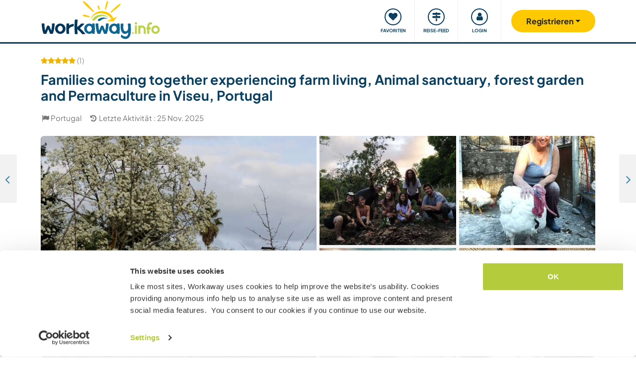

--- FILE ---
content_type: text/html; charset=UTF-8
request_url: https://www.workaway.info/de/host/271966961227
body_size: 48998
content:
<!doctype html><html lang="de"><head><link rel="icon" href="/favicon.ico" sizes="32x32"><link rel="icon" href="/favicon.svg" type="image/svg+xml"><link rel="apple-touch-icon" href="/favicon.png"><meta http-equiv="Content-Type" content="text/html; charset=utf-8"><title>Families coming together experiencing farm living, Animal sanctuary, forest garden and Permaculture in Viseu, Portugal</title><link rel="stylesheet" type="text/css" href="/css/frontend/font-awesome-4.7.0/css/font-awesome.min.css"><link rel="stylesheet" type="text/css" href="/css/frontend/style1737.css"><link rel="stylesheet" type="text/css" href="/js/fancybox/jquery.fancybox.min.css"><script id="Cookiebot" src="https://consent.cookiebot.com/uc.js" data-cbid="bb19549f-9479-4a3a-8aa0-a84f8cec0cad" data-blockingmode="auto" type="text/javascript"></script><script type="text/javascript" src="/js/jquery/jquery-1.10.2.js" data-cookieconsent="ignore"></script><meta name="viewport" content="width=device-width, initial-scale=1"><meta property="fb:app_id" content="117018148348235"><meta property="og:type" content="website"><script type="text/javascript">window.isTouch = function () { return ('ontouchstart' in window) || (navigator.msMaxTouchPoints > 0);}</script><meta property="og:image" content="https://static.workaway.info/gfx/foto/2/7/1/9/6/271966961227/xl/271966961227_163952305905230.jpg"><meta property="og:site_name" content="workaway.info"><meta property="fb:admins" content="1820494321"><script type="text/javascript">
    let JsErrorHandler = function (ajaxFile,errorsToExclude)
    {
        this.errorsToExclude = errorsToExclude;
        this.ajaxFile = ajaxFile;
        this.init();
    }

    JsErrorHandler.prototype = {
        ajaxFile: '',
        errorsToExclude: [],
        errorsReported: 0,
        init: function () {
            let $this = this;
            window.onerror = function(message, source, lineno, colno, error) {

                $.each($this.errorsToExclude, function (index, value) {
                    if (message == value)
                    {
                        return false;
                    }
                });

                if ($this.errorsReported < 5) {
                    let data = {
                        call: 'logJsError',
                        message: message,
                        url: window.location.href,
                        source: source,
                        lineno: lineno,
                        colno: colno,
                        error: error,
                        userAgent: window.navigator.userAgent,
                        stack: error.stack,
                        errorName: error.name,
                        cookie: navigator.cookieEnabled ? document.cookie : 'disabled',
                        language: navigator.language,
                    };
                    $.ajax($this.ajaxFile, {data: data, dataType: 'json', async: true}).done(function (response) {
                        if (!!response.success && response.hasOwnProperty('data')) {
                            $this.errorsReported = $this.errorsReported + 1;
                        }
                    });
                }
                return false;
            };
        },
    };

    let jsErrorsToExclude = [];
    let jsErrorHandler = new JsErrorHandler('/report_request.php', jsErrorsToExclude);
</script><script async crossorigin="anonymous" src="https://www.googletagmanager.com/gtag/js?id=G-HZFQSPBTMR"></script><script type="text/javascript">
    
    window.dataLayer = window.dataLayer || [];
    function gtag(){dataLayer.push(arguments);}
    gtag('js', new Date());
    gtag('config', 'G-HZFQSPBTMR');
        var gaProperty = 'UA-8581748-1';
    var disableStr = 'ga-disable-' + gaProperty;
    if (document.cookie.indexOf(disableStr + '=true') > -1) {
        window[disableStr] = true;
    }
    function gaOptout() {
        document.cookie = disableStr + '=true; expires=Thu, 31 Dec 2099 23:59:59 UTC; path=/';
        window[disableStr] = true;
        alert('Tracking has been deactivated');
    }

    (function(i,s,o,g,r,a,m){i['GoogleAnalyticsObject']=r;i[r]=i[r]||function(){
        (i[r].q=i[r].q||[]).push(arguments)},i[r].l=1*new Date();a=s.createElement(o),
        m=s.getElementsByTagName(o)[0];a.async=1;a.src=g;m.parentNode.insertBefore(a,m)
    })(window,document,'script','//www.google-analytics.com/analytics.js','ga');
    ga('create', gaProperty, 'auto', {'sampleRate':  '100'});
    ga('set', 'anonymizeIp', true);
    ga('require', 'linkid', 'linkid.js');
        ga('set', 
            1,      // This custom var is set to slot #1  Required parameter.
            'guest'   // Required parameter
        );
         ga("send", "pageview");
        
</script><script>
    !function(f,b,e,v,n,t,s)
    {if(f.fbq)return;n=f.fbq=function(){n.callMethod?
        n.callMethod.apply(n,arguments):n.queue.push(arguments)};
        if(!f._fbq)f._fbq=n;n.push=n;n.loaded=!0;n.version='2.0';
        n.queue=[];t=b.createElement(e);t.async=!0;
        t.src=v;s=b.getElementsByTagName(e)[0];
        s.parentNode.insertBefore(t,s)}(window, document,'script',
        'https://connect.facebook.net/en_US/fbevents.js');
    fbq('init', '882942590763348');
    fbq('track', 'PageView');
        </script><link rel="alternate" hreflang="en" href="https://www.workaway.info/en/host/271966961227"><link rel="alternate" hreflang="de" href="https://www.workaway.info/de/host/271966961227"><link rel="alternate" hreflang="es" href="https://www.workaway.info/es/host/271966961227"><link rel="alternate" hreflang="fr" href="https://www.workaway.info/fr/host/271966961227"><link rel="alternate" hreflang="pt" href="https://www.workaway.info/pt/host/271966961227"><link rel="alternate" hreflang="x-default" href="https://www.workaway.info/en/host/271966961227"></head><body class="nav-collapse"><header id="site-header"><nav tabindex="-1" aria-label="Navigation" class="bg-secondary position-fixed top-0 left-0"><p class="visually-hidden"><em>Skip to:</em></p><ul class="nav flex-column"><li class="nav-item"><a class="nav-link text-white text-center text-uppercase visually-hidden-focusable" href="#site-content">Content</a></li><li class="nav-item"><a class="nav-link text-white text-center text-uppercase visually-hidden-focusable" href="#navbar-main">Main navigation</a></li><li class="nav-item"><a class="nav-link text-white text-center text-uppercase visually-hidden-focusable" href="#site-footer">Footer</a></li></ul></nav><div class="container"><div class="row gx-0"><div class="col-xl-4 col-lg-4 col-md-3 col-6"><a class="logo position-relative" href="/de" aria-label="Workaway Homepage"><img src="/gfx/2015/logo_main.svg" class="img-fluid" alt="Logo Workaway.info" width="256" height="85"></a></div><div class="col-xl-8 col-lg-8 col-md-9 col-6 d-md-flex align-items-center" style="position: static;"><nav class="py-0 justify-content-end navbar"
     id="navbar-user"><ul class="nav navbar-nav" id="navbar-user-nav"><li class="d-md-none"><a href="/de/hostlist" title="Hosts"><div class="navbar-user-item"><div class="navbar-user-icon"><i class="fa fa-fw fa-search"></i></div><div class="navbar-user-text">Hosts</div></div></a></li><li><a href="/de/myhostlist"><div class="navbar-user-item"><div class="navbar-user-icon"><i class="fa fa-fw fa-heart"></i></div><div class="navbar-user-text">Favoriten</div></div></a></li><li><a href="/de/travelfeed" title="Reise-Feed"><div class="navbar-user-item"><div class="navbar-user-icon"><i class="fa fa-fw fa-map-signs"></i></div><div class="navbar-user-text">Reise-Feed</div></div></a></li><li class="dropdown"><a class="dropdown-toggle" data-toggle="dropdown" data-bs-toggle="dropdown" href="#"><div class="navbar-user-item"><div class="navbar-user-icon"><i class="fa fa-fw fa-user"></i></div><div class="navbar-user-text">Login</div></div></a><ul class="dropdown-menu"><li><a class="dropdown-item" href="#" data-login data-who="w">
                                Als Workawayer einloggen
                            </a></li><li><a class="dropdown-item" href="#" data-login data-who="h">
                                Als Host einloggen
                            </a></li></ul></li></ul></nav><a id="mainnav-toggle" class="d-md-none"><div class="iconbar iconbar-top"></div><div class="iconbar iconbar-middle"></div><div class="iconbar iconbar-bottom"></div></a><div class="dropdown" id="dropdown-signup"><button class="btn btn-join dropdown-toggle" type="button" id="dropdown-signup-btn" data-toggle="dropdown" data-bs-toggle="dropdown"
                aria-haspopup="true" aria-expanded="true"><strong>Registrieren</strong></button><ul class="dropdown-menu dropdown-menu-end" aria-labelledby="dropdown-signup-btn"><li><a class="dropdown-item" href="/de/signup/workawayer">Als Reisende (Workawayer)</a></li><li><a class="dropdown-item" href="/de/signup/host">Als Gastgeber (Host)</a></li><li><a class="dropdown-item" href="/de/signup/present">Verschenke eine Workaway Mitgliedschaft</a></li></ul></div></div></div></div></header><div id="navbar-main-wrapper"><nav class="navbar navbar-expand-md py-0" id="navbar-main"><div class="container nopadding-xs"><div class="w-100"><div style="padding: 15px; background: #f7f7f7; border-bottom: solid 1px #ddd;"
                         class="d-md-none"><div class="dropdown"><a class="dropdown-toggle btn btn-outline-primary w-100" data-toggle="dropdown" data-bs-toggle="dropdown" href="#">
                                    Login
                                </a><ul class="dropdown-menu" style="width: 100%;"><li><a class="dropdown-item" href="#" data-login data-who="w">
                                            Als Workawayer einloggen
                                        </a></li><li><a class="dropdown-item" href="#" data-login data-who="h">
                                            Als Host einloggen
                                        </a></li></ul></div></div><ul class="nav navbar-nav"><li class="nav-item dropdown dropdown-megamenu "><a href="/de/hostlist" class="nav-link dropdown-toggle" data-toggle="dropdown" data-bs-toggle="dropdown"
                                   role="button"
                                   aria-haspopup="true"
                                   aria-expanded="false"><div class="mainnav-icon"
                                         style="background-image: url('/gfx/menu/search.svg')"></div>Host finden
                                </a><ul class="dropdown-menu"><li><div class="container"><div class="megamenu-content"><div class="row gx-md-5"><div class="col-md-6 megamenu-content-col"><div class="text-start"><div class="megamenu-content-title megamenu-content-title-mobile">Top-Reiseziele</div><div class="row"><div class="col-md-6"><ul class="megamenu-content-list"><li><a class="megamenu-content-list-link" href="/de/hostlist/africa"><div class="megamenu-content-list-link-text">
                                                Afrika
                                            </div></a></li><li><a class="megamenu-content-list-link" href="/de/destination/asia"><div class="megamenu-content-list-link-text">
                                                Asien
                                            </div></a></li><li><a class="megamenu-content-list-link" href="/de/hostlist/central-america"><div class="megamenu-content-list-link-text">
                                                Zentralamerika
                                            </div></a></li><li><a class="megamenu-content-list-link" href="/de/hostlist/europe"><div class="megamenu-content-list-link-text">
                                                Europa
                                            </div></a></li><li><a class="megamenu-content-list-link" href="/de/hostlist/middle-east"><div class="megamenu-content-list-link-text">
                                                Mittlerer Osten
                                            </div></a></li><li><a class="megamenu-content-list-link" href="/de/hostlist/northamerica"><div class="megamenu-content-list-link-text">
                                                Nordamerika
                                            </div></a></li><li><a class="megamenu-content-list-link" href="/de/hostlist/oceania"><div class="megamenu-content-list-link-text">
                                                Ozeanien
                                            </div></a></li><li><a class="megamenu-content-list-link" href="/de/destination/southamerica"><div class="megamenu-content-list-link-text">
                                                Südamerika
                                            </div></a></li></ul></div><div class="col-md-6"><ul class="megamenu-content-list"><li><a href="/de/destination/northamerica/ca">Kanada</a></li><li><a href="/de/destination/central-america/cr">Costa Rica</a></li><li><a href="/de/destination/asia/th">Thailand</a></li><li><a href="/de/destination/europe/gr">Griechenland</a></li><li><a href="/de/destination/southamerica/co">Kolumbien</a></li><li><a href="/de/destination/asia/vn">Vietnam</a></li><li><a href="/de/destination/southamerica/br">Brasilien</a></li><li><a href="/de/destination/africa/za">Südafrika</a></li></ul></div></div><ul class="megamenu-content-list"><li><a href="/de/hostlist">Alle Möglichkeiten anzeigen</a></li></ul><div class="clear15"></div><div class="clear15 d-none d-md-block"></div><div class="row"><div class="col-xl-8"><div class="megamenu-btn"><a href="/de/hostlist/northamerica/us" class="btn btn-outline-primary w-100 text-truncate">
                                        Gastgeber in meiner Nähe anzeigen
                                    </a></div><div class="clear20 d-md-none"></div></div></div></div></div><div class="col-md-6 megamenu-content-col"><div class="text-start"><div class="megamenu-content-title megamenu-content-title-mobile">Beliebteste Arten von Gastgebern</div><div class="row"><div class="col-md-6"><ul class="megamenu-icon-list"><li><a class="megamenu-icon-list-link" href="/de/hosttype/family"><div class="megamenu-icon-list-icon"><img src="/gfx/2015/icons/hosttypes/hosttype_family.svg" loading="lazy"></div><div class="megamenu-icon-list-link-text">
                                                    Gastfamilien &amp; Homestays
                                                </div></a></li><li><a class="megamenu-icon-list-link" href="/de/hostlist?ht[]=hosttype_individual"><div class="megamenu-icon-list-icon"><img src="/gfx/2015/icons/hosttypes/hosttype_individual.svg" loading="lazy"></div><div class="megamenu-icon-list-link-text">
                                                    Einzelaustausch
                                                </div></a></li><li><a class="megamenu-icon-list-link" href="/de/hosttype/community"><div class="megamenu-icon-list-icon"><img src="/gfx/2015/icons/hosttypes/hosttype_community.svg" loading="lazy"></div><div class="megamenu-icon-list-link-text">
                                                    Community-Projekte
                                                </div></a></li><li><a class="megamenu-icon-list-link" href="/de/hosttype/ngo"><div class="megamenu-icon-list-icon"><img src="/gfx/2015/icons/hosttypes/hosttype_ngo.svg" loading="lazy"></div><div class="megamenu-icon-list-link-text">
                                                    NGOs &amp; Gemeinnützige Organisationen
                                                </div></a></li><li><a class="megamenu-icon-list-link" href="/de/hosttype/house_sitting"><div class="megamenu-icon-list-icon"><img src="/gfx/2015/icons/hosttypes/hosttype_house_sitting.svg" loading="lazy"></div><div class="megamenu-icon-list-link-text">
                                                    Haus- &amp; Haustiersitting
                                                </div></a></li><li><a class="megamenu-icon-list-link" href="/de/hosttype/school"><div class="megamenu-icon-list-icon"><img src="/gfx/2015/icons/hosttypes/hosttype_school.svg" loading="lazy"></div><div class="megamenu-icon-list-link-text">
                                                    Unterrichten
                                                </div></a></li><li><a class="megamenu-icon-list-link" href="/de/hostlist?ht[]=hosttype_farm"><div class="megamenu-icon-list-icon"><img src="/gfx/2015/icons/hosttypes/hosttype_farm.svg" loading="lazy"></div><div class="megamenu-icon-list-link-text">
                                                    Farmstay / Landwirtschaft
                                                </div></a></li></ul></div><div class="col-md-6"><ul class="megamenu-icon-list"><li><a class="megamenu-icon-list-link" href="/de/hostlist?ht[]=hosttype_hostel"><div class="megamenu-icon-list-icon"><img src="/gfx/2015/icons/hosttypes/hosttype_hostel.svg" loading="lazy"></div><div class="megamenu-icon-list-link-text">
                                                    Hostels
                                                </div></a></li><li><a class="megamenu-icon-list-link" href="/de/hostlist?ht[]=hosttype_boat"><div class="megamenu-icon-list-icon"><img src="/gfx/2015/icons/hosttypes/hosttype_boat.svg" loading="lazy"></div><div class="megamenu-icon-list-link-text">
                                                    Segeln &amp; Boote
                                                </div></a></li><li><a class="megamenu-icon-list-link" href="/de/hosttype/sustainable_project"><div class="megamenu-icon-list-icon"><img src="/gfx/2015/icons/hosttypes/hosttype_sustainable_project.svg" loading="lazy"></div><div class="megamenu-icon-list-link-text">
                                                    Umweltschutz-Projekte
                                                </div></a></li><li><a class="megamenu-icon-list-link" href="/de/hostlist?ht[]=hosttype_animal_welfare"><div class="megamenu-icon-list-icon"><img src="/gfx/2015/icons/hosttypes/hosttype_animal_welfare.svg" loading="lazy"></div><div class="megamenu-icon-list-link-text">
                                                    Tierpflege &amp; Tiersitting
                                                </div></a></li><li><a class="megamenu-icon-list-link" href="/de/hosttype/surfing"><div class="megamenu-icon-list-icon"><img src="/gfx/2015/icons/hosttypes/hosttype_surfing.svg" loading="lazy"></div><div class="megamenu-icon-list-link-text">
                                                    Surfen
                                                </div></a></li><li><a class="megamenu-icon-list-link" href="/de/hosttype/yoga"><div class="megamenu-icon-list-icon"><img src="/gfx/2015/icons/hosttypes/hosttype_yoga.svg" loading="lazy"></div><div class="megamenu-icon-list-link-text">
                                                    Yoga
                                                </div></a></li><li><a class="megamenu-icon-list-link" href="/de/hostlist?ht[]=hosttype_other"><div class="megamenu-icon-list-icon"><img src="/gfx/2015/icons/hosttypes/hosttype_other.svg" loading="lazy"></div><div class="megamenu-icon-list-link-text">
                                                    Sonstiges
                                                </div></a></li></ul></div></div><div class="clear15"></div><div class="clear15 d-none d-md-block"></div><div class="row"><div class="col-xl-8"><div class="megamenu-btn"><a href="/de/hostlist?all=1" class="btn btn-outline-primary w-100 text-truncate">
                                    Komplette Gastgeber-Liste anzeigen
                                </a><div class="clear20 d-md-none"></div></div></div></div></div></div></div></div></div></li></ul></li><li class="nav-item "><a class="nav-link" href="/de/community/travelbuddy"><div class="mainnav-icon"
                                         style="background-image: url('/gfx/menu/search.svg')"></div>Reisepartner finden
                                </a></li><li class="nav-item dropdown dropdown-megamenu "><a href="/de/info/how-it-works/workawayer" class="nav-link dropdown-toggle" data-toggle="dropdown" data-bs-toggle="dropdown"
                                   role="button"
                                   aria-haspopup="true"
                                   aria-expanded="false"><div class="mainnav-icon"
                                         style="background-image: url('/gfx/menu/how-it-works.svg')"></div>Funktionsweise
                                </a><ul class="dropdown-menu"><li><div class="container"><div class="megamenu-content"><div class="row gx-md-5"><div class="col-md-6 megamenu-content-col"><div class="text-start"><div class="megamenu-content-title megamenu-content-title-mobile">
                        Informationen für Reisende
                    </div><div><div class="row"><div class="col-lg-6"><ul class="megamenu-icon-list"><li><a class="megamenu-icon-list-link"
                                           href="/de/info/traveller/solo-traveller"><div class="megamenu-icon-list-icon"><img src="/gfx/menu/solo-traveller.svg" loading="lazy"></div><div class="megamenu-icon-list-link-text">Alleinreisende</div></a></li><li><a class="megamenu-icon-list-link" href="/de/info/traveller/couple"><div class="megamenu-icon-list-icon"><img src="/gfx/menu/couple.svg" loading="lazy"></div><div class="megamenu-icon-list-link-text">Reisende Paare</div></a></li><li><a class="megamenu-icon-list-link"
                                           href="/de/info/traveller/families"><div class="megamenu-icon-list-icon"><img src="/gfx/menu/family.svg" loading="lazy"></div><div class="megamenu-icon-list-link-text">Reisende Familien</div></a></li><li><a class="megamenu-icon-list-link"
                                           href="/de/info/information-language-learners"><div class="megamenu-icon-list-icon"><img src="/gfx/menu/language-learners.svg" loading="lazy"></div><div class="megamenu-icon-list-link-text">Sprachinteressierte</div></a></li><li><a class="megamenu-icon-list-link"
                                           href="/de/info/traveller/digital-nomad"><div class="megamenu-icon-list-icon"><img src="/gfx/menu/digital-nomad.svg" loading="lazy"></div><div class="megamenu-icon-list-link-text">Digital nomads</div></a></li></ul></div><div class="col-lg-6"><ul class="megamenu-icon-list"><li><a href="/de/info/safety/traveladvice"><div class="megamenu-icon-list-icon"><img src="/gfx/2015/icons/icon-shield.svg" loading="lazy"></div><div class="megamenu-icon-list-text">
                                                Tipps zur Sicherheit auf Reisen
                                            </div></a></li><li><a class="megamenu-icon-list-link" href="/de/help-desk/workawayer"><div class="megamenu-icon-list-icon"><img src="/gfx/2015/icons/howitworks/support.svg" loading="lazy"></div><div class="megamenu-icon-list-text">
                                                Hilfe &amp; Support
                                            </div></a></li><li><a class="megamenu-icon-list-link"
                                           href="/de/info/safety/idverification"><div class="megamenu-icon-list-icon"><img src="/gfx/2015/icons/icon-id-verification.svg" loading="lazy"></div><div class="megamenu-icon-list-text">
                                                Identitätsprüfung mit Ausweis
                                            </div></a></li><li><a class="megamenu-icon-list-link" href="/de/info/insurance"><div class="megamenu-icon-list-icon"><img src="/gfx/2015/icons/icon-umbrella.svg" loading="lazy"></div><div class="megamenu-icon-list-text">
                                                Versicherung
                                            </div></a></li></ul></div></div><div class="clear15"></div><div class="clear15 d-none d-md-block"></div><div class="row"><div class="col-lg-6"><div class="megamenu-btn"><a href="/de/info/how-it-works/workawayer"
                                       class="btn btn-outline-primary w-100 text-truncate">Funktionsweise</a></div><div class="clear20 d-md-none"></div></div></div></div></div></div><div class="col-md-6 megamenu-content-col"><div class="text-start"><div class="megamenu-content-title megamenu-content-title-mobile">
                        Informationen für Gastgeber
                    </div><div><div class="row"><div class="col-lg-6"><ul class="megamenu-icon-list"><li><a class="megamenu-icon-list-link" href="/de/hostinfo/ngo"><div class="megamenu-icon-list-icon"><img src="/gfx/2015/icons/hosttypes/hosttype_ngo.svg" loading="lazy"></div><div class="megamenu-icon-list-link-text">
                                                NGOs &amp; Wohltätige Organisationen
                                            </div></a></li><li><a class="megamenu-icon-list-link"
                                           href="/de/hostinfo/family"><div class="megamenu-icon-list-icon"><img src="/gfx/2015/icons/hosttypes/hosttype_family.svg" loading="lazy"></div><div class="megamenu-icon-list-link-text">
                                                Gastfamilien &amp; Homestays
                                            </div></a></li><li><a class="megamenu-icon-list-link"
                                           href="/de/info/child-protection-guidelines"><div class="megamenu-icon-list-icon"><img src="/gfx/2015/icons/icon-child-protection.svg" loading="lazy"></div><div class="megamenu-icon-list-text">
                                                Schutz von Kindern
                                            </div></a></li><li><a class="megamenu-icon-list-link" href="/de/info/reviews"><div class="megamenu-icon-list-icon"><img src="/gfx/2015/icons/icon-comments-star.svg" loading="lazy"></div><div class="megamenu-icon-list-text">
                                                    Community-Bewertungen
                                                </div></a></li></ul></div></div><div class="clear15"></div><div class="clear15 d-none d-md-block"></div><div class="row"><div class="col-lg-6"><div class="megamenu-btn"><a href="/de/info/how-it-works/host"
                                       class="btn btn-outline-primary w-100 text-truncate">Funktionsweise</a></div><div class="clear20 d-md-none"></div></div></div></div></div></div></div></div></div></li></ul></li><li class="nav-item dropdown dropdown-megamenu "><a href="/de/community/planyourtrip" class="nav-link dropdown-toggle" data-toggle="dropdown" data-bs-toggle="dropdown"
                                   role="button"
                                   aria-haspopup="true"
                                   aria-expanded="false"><div class="mainnav-icon"
                                         style="background-image: url('/gfx/menu/plan-your-trip.svg')"></div>Treffen &amp; Veranstaltungen
                                </a><ul class="dropdown-menu"><li><div class="container"><div class="megamenu-content"><div class="row"><div class="col-md-3 megamenu-content-col"><a href="/de/account/workawayer/destinations" class="megamenu-content-link"><div class="megamenu-content-img"
                             style="background-image: url('/gfx/menu/destinations.jpg')"></div><div class="megamenu-content-title">Deine Reise planen</div><div class="megamenu-content-text">Über 50.000 Möglichkeiten weltweit warten auf dich, um neue Abenteuer zu planen</div></a></div><div class="col-md-3 megamenu-content-col"><a href="/de/community/travelbuddy" class="megamenu-content-link"><div class="megamenu-content-img"
                             style="background-image: url('/gfx/menu/find-travelbuddy.jpg')"></div><div class="megamenu-content-title">Reisepartner finden</div><div class="megamenu-content-text">Finde neue Freunde und teile deine Abenteuer dank der Workaway Reisepartner-Suche</div></a></div><div class="col-md-3 megamenu-content-col"><a href="/de/community/meet-other-workawayers" class="megamenu-content-link"><div class="megamenu-content-img"
                             style="background-image: url('/gfx/menu/meetup.jpg')"></div><div class="megamenu-content-title">Workawayer in der Nähe</div><div class="megamenu-content-text">Tritt mit Gleichgesinnten in Kontakt und triff dich mit ihnen. Finde andere Workawayer in der Nähe</div></a></div><div class="col-md-3 megamenu-content-col"><a href="/de/community/events/map" class="megamenu-content-link"><div class="megamenu-content-img"
                             style="background-image: url('/gfx/menu/events.jpg')"></div><div class="megamenu-content-title">Events in der Nähe</div><div class="megamenu-content-text">Finde Events in deiner Nähe oder in der Nähe deiner Reiseziele</div></a></div></div></div></div></li></ul></li><li class="nav-item dropdown dropdown-megamenu "><a href="/de/info/travel-learn" class="nav-link dropdown-toggle" data-toggle="dropdown" data-bs-toggle="dropdown"
                                   role="button"
                                   aria-haspopup="true"
                                   aria-expanded="false"><div class="mainnav-icon"
                                         style="background-image: url('/gfx/menu/travel-and-learn.svg')"></div>Reisen &amp; Lernen
                                </a><ul class="dropdown-menu"><li><div class="container"><div class="megamenu-content"><div class="row"><div class="col-md-3 megamenu-content-col"><a href="/de/community/languagebuddy" class="megamenu-content-link"><div class="megamenu-content-img" style="background-image: url('/gfx/menu/find-language-buddy.jpg')"></div><div class="megamenu-content-title">Einen Sprachpartner finden</div><div class="megamenu-content-text">Lerne eine neue Sprache und bringe deine anderen bei</div></a></div><div class="col-md-3 megamenu-content-col"><a href="/de/info/learn-new-skills" class="megamenu-content-link"><div class="megamenu-content-img" style="background-image: url('/gfx/menu/learn-new-skills.jpg')"></div><div class="megamenu-content-title">Neue Fähigkeiten und Qualifikationen erlangen</div><div class="megamenu-content-text">Lerne neue Dinge oder bringe anderen etwas bei</div></a></div><div class="col-md-3 megamenu-content-col"><a href="/de/info/badges" class="megamenu-content-link"><div class="megamenu-content-img" style="background-image: url('/gfx/menu/badges.jpg')"></div><div class="megamenu-content-title">Abzeichen verdienen</div><div class="megamenu-content-text">Verdiene dir Abzeichen und zeige was du schon vorweisen kannst</div></a></div><div class="col-md-3 megamenu-content-col"><a href="/de/info/reference-letter" class="megamenu-content-link"><div class="megamenu-content-img" style="background-image: url('/gfx/menu/reference-letter.jpg')"></div><div class="megamenu-content-title">Referenzschreiben erstellen</div><div class="megamenu-content-text">Zeige was du bisher auf Reisen schon alles gemacht hast</div></a></div></div></div></div></li></ul></li><li class="nav-item dropdown dropdown-megamenu "><a href="/de/community" class="nav-link dropdown-toggle" data-toggle="dropdown" data-bs-toggle="dropdown"
                                   role="button"
                                   aria-haspopup="true"
                                   aria-expanded="false"><div class="mainnav-icon"
                                         style="background-image: url('/gfx/menu/travel-inspiration.svg')"></div>Unsere Community
                                </a><ul class="dropdown-menu"><li><div class="container"><div class="megamenu-content"><div class="row gx-md-5"><div class="col-md-6 megamenu-content-col"><div class="text-start"><div class="megamenu-content-title megamenu-content-title-mobile">
                        Reiseberichte und Tipps
                    </div><div class="row"><div class="col-lg-6"><ul class="megamenu-icon-list"><li><a class="megamenu-icon-list-link" href="/en/stories/category/workaway-news"><div class="megamenu-icon-list-icon"><img src="/gfx/2015/icons/blog/blog_news.svg" loading="lazy"></div><div class="megamenu-icon-list-text">
                                            Workaway News
                                        </div></a></li><li><a class="megamenu-icon-list-link" href="/en/stories/category/stories"><div class="megamenu-icon-list-icon"><img src="/gfx/2015/icons/blog/blog_stories.svg" loading="lazy"></div><div class="megamenu-icon-list-text">
                                            Reiseberichte
                                        </div></a></li><li><a class="megamenu-icon-list-link" href="/en/stories/category/host-of-the-month"><div class="megamenu-icon-list-icon"><img src="/gfx/2015/icons/blog/blog_hom.svg" loading="lazy"></div><div class="megamenu-icon-list-text">
                                            Gastgeber des Monats
                                        </div></a></li><li><a class="megamenu-icon-list-link"
                                       href="/en/stories/category/workawayer-of-the-month"><div class="megamenu-icon-list-icon"><img src="/gfx/2015/icons/blog/blog_wom.svg" loading="lazy"></div><div class="megamenu-icon-list-text">
                                            Workawayer des Monats
                                        </div></a></li></ul></div><div class="col-lg-6"><ul class="megamenu-icon-list"><li><a class="megamenu-icon-list-link" href="/en/stories/category/inspiration"><div class="megamenu-icon-list-icon"><img src="/gfx/2015/icons/blog/blog_ideas.svg" loading="lazy"></div><div class="megamenu-icon-list-text">
                                            Inspiration
                                        </div></a></li><li><a class="megamenu-icon-list-link" href="/en/stories/category/using-workaway"><div class="megamenu-icon-list-icon"><img src="/gfx/2015/icons/blog/blog_tips.svg" loading="lazy"></div><div class="megamenu-icon-list-text">
                                            Reisetipps
                                        </div></a></li><li><a class="megamenu-icon-list-link" href="/en/stories/category/using-workaway"><div class="megamenu-icon-list-icon"><img src="/gfx/2015/icons/blog/blog_usingworkaway.svg" loading="lazy"></div><div class="megamenu-icon-list-text">
                                            Nutzung von Workaway
                                        </div></a></li><li><a class="megamenu-icon-list-link"
                                       href="/en/stories/category/workaway-foodie-blog-subjects"><div class="megamenu-icon-list-icon"><img src="/gfx/2015/icons/blog/blog_food.svg" loading="lazy"></div><div class="megamenu-icon-list-text">
                                            Workaway Foodie
                                        </div></a></li></ul></div></div><div class="clear15"></div><div class="clear15 d-none d-md-block"></div><div class="row"><div class="col-lg-6"><div class="megamenu-btn"><a href="/en/stories" class="btn btn-outline-primary w-100 text-truncate">
                                    WORKAWAY-BLOG LESEN
                                </a></div><div class="clear20 d-md-none"></div></div></div></div></div><div class="col-md-6 megamenu-content-col"><div class="text-start"><div class="megamenu-content-title megamenu-content-title-mobile">
                        Lust, bei uns mitzumachen?
                    </div><ul class="megamenu-icon-list"><li><a class="megamenu-icon-list-link" href="/de/community/ambassador"><div class="megamenu-icon-list-icon"><img src="/gfx/menu/ambassadors.svg" loading="lazy"></div><div class="megamenu-icon-list-text">
                                    Workaway Botschafter
                                </div></a></li><li><a class="megamenu-icon-list-link" href="/de/community/travel-photos"><div class="megamenu-icon-list-icon"><img src="/gfx/menu/photo-competition.svg" loading="lazy"></div><div class="megamenu-icon-list-text">
                                    Workaway Fotos
                                </div></a></li><li><a class="megamenu-icon-list-link" href="https://www.workaway.tv" target="_blank"><div class="megamenu-icon-list-icon"><img src="/gfx/menu/workaway-tv.svg" loading="lazy"></div><div class="megamenu-icon-list-text">
                                    Workaway.tv
                                </div></a></li></ul></div></div></div></div></div></li></ul></li><li class="nav-item dropdown dropdown-megamenu "><a href="/de/community/mission" class="nav-link dropdown-toggle" data-toggle="dropdown" data-bs-toggle="dropdown"
                                   role="button"
                                   aria-haspopup="true"
                                   aria-expanded="false"><div class="mainnav-icon"
                                         style="background-image: url('/gfx/menu/giving-back.svg')"></div>Gutes tun
                                </a><ul class="dropdown-menu"><li><div class="container"><div class="megamenu-content"><div class="row"><div class="col-md-6 megamenu-content-col"><div class="row"><div class="col-md-4"><div class="megamenu-content-img"
                             style="background-image: url('/gfx/menu/what-we-do.jpg')"></div></div><div class="col-md-8 text-start"><div class="megamenu-content-title megamenu-content-title-mobile">Projekte, die uns am Herzen liegen</div><ul class="megamenu-content-list"><li><a href="/de/community/mission">Unsere Mission</a></li><li><a href="/de/community/climate">Handeln fürs Klima</a></li><li><a href="/de/info/un-development-goals">UNO-Entwicklungsziele</a></li></ul></div></div><div class="clear20 d-md-none"></div></div><div class="col-md-6 megamenu-content-col"><div class="row"><div class="col-md-4"><div class="megamenu-content-img"
                             style="background-image: url('/gfx/menu/projects.jpg')"></div></div><div class="col-md-8 text-start"><div class="megamenu-content-title megamenu-content-title-mobile">Sachen, die wir unterstützen</div><ul class="megamenu-content-list"><li><a href="https://www.workawayfoundation.org" target="_blank">Stiftung</a></li><li><a href="https://www.kiva.org/team/workaway" target="_blank">Kiva-Spenden</a></li></ul></div></div></div></div></div></div></li></ul></li><li class="nav-item "><a class="nav-link" href="/de/info/safety"><div class="mainnav-icon"
                                         style="background-image: url('/gfx/menu/safety.svg')"></div>Sicherheit
                                </a></li></ul></div><div class="d-md-none"><div class="flag-row"><a href="/" title="english"
                           class="languageSelector" data-lang="en"
                           data-href="/"><img
                                    src="/gfx/flag-icons/4x3/gb.svg" alt="Flagge von Großbritannien" width="26" height="20"></a> &nbsp;
                                                                    <a href="/fr" title="français"
                           class="languageSelector" data-lang="fr"
                           data-href="/fr"><img
                                    src="/gfx/flag-icons/4x3/fr.svg" alt="Flagge von Frankreich" width="26" height="20"></a> &nbsp;
                                                                    <a href="/es" title="español"
                           class="languageSelector" data-lang="es"
                           data-href="/es"><img
                                    src="/gfx/flag-icons/4x3/es.svg" alt="Flagge von Spanien" width="26" height="20"></a> &nbsp;
                                                                    <a href="/pt" title="brazil"
                           class="languageSelector" data-lang="pt"
                           data-href="/pt"><img
                                    src="/gfx/flag-icons/4x3/br.svg" alt="Flagge von Brasilien" width="26" height="20"></a> &nbsp;
                                        <span id="setlang_resp"></span></div></div></div></nav></div><div id="site-content"><div class="profile-host"><div class="d-md-flex flex-column flex-md-column-reverse"><div class="container"><div class="position-relative"><div class="profile-header-masonry-wrapper"><div class="profile-header-masonry profile-host-img-count-15"><div class="profile-header-masonry-img"><div class="profile-header-masonry-img-inner"><a href="https://static.workaway.info/gfx/foto/2/7/1/9/6/271966961227/xl/271966961227_163952305905230.jpg"
                                                                           onclick="$('a#hslink_980425').trigger('click'); return false;"><img src="https://static.workaway.info/gfx/foto/2/7/1/9/6/271966961227/xl/271966961227_163952305905230.jpg"
                                                                                 alt="Das&#x20;Bild&#x20;zeigt&#x20;eine&#x20;heitere&#x20;Gartenszene&#x20;mit&#x20;einem&#x20;gro&#x00DF;en&#x20;bl&#x00FC;henden&#x20;Baum,&#x20;einem&#x20;Haus&#x20;und&#x20;einem&#x20;wolkenverhangenen&#x20;Himmel,&#x20;die&#x20;ein&#x20;Gef&#x00FC;hl&#x20;von&#x20;Ruhe&#x20;und&#x20;nat&#x00FC;rlicher&#x20;Sch&#x00F6;nheit&#x20;hervorruft."></a></div></div><div class="profile-header-masonry-img"><div class="profile-header-masonry-img-inner"><a href="https://static.workaway.info/gfx/foto/2/7/1/9/6/271966961227/xl/271966961227_163969160608570.jpg"
                                                                           onclick="$('a#hslink_980779').trigger('click'); return false;"
                                                                           data-caption=""
                                                                           title=""><img src="https://static.workaway.info/gfx/foto/2/7/1/9/6/271966961227/thumb/271966961227_163969160608570.jpg" alt="Das&#x20;Bild&#x20;zeigt&#x20;eine&#x20;Gruppe&#x20;von&#x20;acht&#x20;Personen,&#x20;die&#x20;f&#x00FC;r&#x20;ein&#x20;Foto&#x20;in&#x20;einem&#x20;Garten&#x20;posieren,&#x20;umgeben&#x20;von&#x20;B&#x00E4;umen&#x20;und&#x20;Pflanzen,&#x20;mit&#x20;einem&#x20;Haufen&#x20;Erde&#x20;und&#x20;Bl&#x00E4;ttern&#x20;im&#x20;Vordergrund."></a></div></div><div class="profile-header-masonry-img"><div class="profile-header-masonry-img-inner"><a href="https://static.workaway.info/gfx/foto/2/7/1/9/6/271966961227/xl/271966961227_163952711506859.jpg"
                                                                           onclick="$('a#hslink_980443').trigger('click'); return false;"
                                                                           data-caption=""
                                                                           title=""><img src="https://static.workaway.info/gfx/foto/2/7/1/9/6/271966961227/thumb/271966961227_163952711506859.jpg" alt="Das&#x20;Bild&#x20;zeigt&#x20;eine&#x20;Gruppe&#x20;von&#x20;sechs&#x20;Personen,&#x20;darunter&#x20;zwei&#x20;Frauen&#x20;im&#x20;Vordergrund,&#x20;die&#x20;einen&#x20;sonnigen&#x20;Tag&#x20;am&#x20;Strand&#x20;mit&#x20;einem&#x20;Gew&#x00E4;sser&#x20;im&#x20;Hintergrund&#x20;genie&#x00DF;en."></a></div></div><div class="profile-header-masonry-img"><div class="profile-header-masonry-img-inner"><a href="https://static.workaway.info/gfx/foto/2/7/1/9/6/271966961227/xl/271966961227_163952699100561.jpg"
                                                                           onclick="$('a#hslink_980442').trigger('click'); return false;"
                                                                           data-caption=""
                                                                           title=""><img src="https://static.workaway.info/gfx/foto/2/7/1/9/6/271966961227/thumb/271966961227_163952699100561.jpg" alt="Das&#x20;Bild&#x20;zeigt&#x20;eine&#x20;Frau,&#x20;die&#x20;neben&#x20;einem&#x20;gro&#x00DF;en&#x20;wei&#x00DF;en&#x20;Truthahn&#x20;mit&#x20;rotem&#x20;Kopf&#x20;kniet&#x20;und&#x20;ihn&#x20;sanft&#x20;streichelt,&#x20;w&#x00E4;hrend&#x20;im&#x20;Hintergrund&#x20;ein&#x20;weiterer&#x20;Truthahn&#x20;zu&#x20;sehen&#x20;ist."></a></div></div><div class="profile-header-masonry-img"><div class="profile-header-masonry-img-inner"><a href="https://static.workaway.info/gfx/foto/2/7/1/9/6/271966961227/xl/271966961227_163952698804451.jpg"
                                                                           onclick="$('a#hslink_980441').trigger('click'); return false;"
                                                                           data-caption=""
                                                                           title=""><img src="https://static.workaway.info/gfx/foto/2/7/1/9/6/271966961227/thumb/271966961227_163952698804451.jpg" alt="Eine&#x20;Frau&#x20;in&#x20;einem&#x20;orangefarbenen&#x20;Oberteil&#x20;f&#x00FC;ttert&#x20;ein&#x20;Baby&#x20;mit&#x20;einer&#x20;Flasche,&#x20;das&#x20;auf&#x20;einem&#x20;Bett&#x20;mit&#x20;einer&#x20;wei&#x00DF;en&#x20;Decke&#x20;sitzt.&#x20;Das&#x20;Baby&#x20;tr&#x00E4;gt&#x20;ein&#x20;helles&#x20;Kleidungsst&#x00FC;ck."></a></div></div><div class="profile-header-masonry-img profile-header-masonry-img-hidden"><div class="profile-header-masonry-img-inner"><a href="https://static.workaway.info/gfx/foto/2/7/1/9/6/271966961227/xl/271966961227_163952698603589.jpg"
                                                                           onclick="$('a#hslink_980440').trigger('click'); return false;"
                                                                           data-caption=""
                                                                           title=""><img src="https://static.workaway.info/gfx/foto/2/7/1/9/6/271966961227/thumb/271966961227_163952698603589.jpg" alt="Das&#x20;Bild&#x20;zeigt&#x20;eine&#x20;Gruppe&#x20;von&#x20;Menschen,&#x20;die&#x20;auf&#x20;einer&#x20;Wiese&#x20;auf&#x20;dem&#x20;Boden&#x20;liegen,&#x20;umgeben&#x20;von&#x20;B&#x00E4;umen&#x20;und&#x20;B&#x00FC;schen,&#x20;einige&#x20;von&#x20;ihnen&#x20;tragen&#x20;Freizeitkleidung."></a></div></div><div class="profile-header-masonry-img profile-header-masonry-img-hidden"><div class="profile-header-masonry-img-inner"><a href="https://static.workaway.info/gfx/foto/2/7/1/9/6/271966961227/xl/271966961227_163952698304836.jpg"
                                                                           onclick="$('a#hslink_980437').trigger('click'); return false;"
                                                                           data-caption=""
                                                                           title=""><img src="https://static.workaway.info/gfx/foto/2/7/1/9/6/271966961227/thumb/271966961227_163952698304836.jpg" alt="Das&#x20;Bild&#x20;zeigt&#x20;eine&#x20;junge&#x20;Frau,&#x20;die&#x20;vor&#x20;einer&#x20;Steinmauer&#x20;steht,&#x20;mit&#x20;einer&#x20;wei&#x00DF;en&#x20;Ziege&#x20;hinter&#x20;einem&#x20;Drahtzaun&#x20;im&#x20;Hintergrund,&#x20;vor&#x20;einer&#x20;rustikalen&#x20;Outdoor-Kulisse."></a></div></div><div class="profile-header-masonry-img profile-header-masonry-img-hidden"><div class="profile-header-masonry-img-inner"><a href="https://static.workaway.info/gfx/foto/2/7/1/9/6/271966961227/xl/271966961227_163952698504690.jpg"
                                                                           onclick="$('a#hslink_980439').trigger('click'); return false;"
                                                                           data-caption=""
                                                                           title=""><img src="https://static.workaway.info/gfx/foto/2/7/1/9/6/271966961227/thumb/271966961227_163952698504690.jpg" alt="Ein&#x20;Mann&#x20;h&#x00E4;lt&#x20;eine&#x20;K&#x00FC;rbislaterne&#x20;&#x00FC;ber&#x20;seinem&#x20;Kopf&#x20;in&#x20;einem&#x20;Hinterhof,&#x20;umgeben&#x20;von&#x20;Ziegen,&#x20;einem&#x20;schlafenden&#x20;Paar&#x20;und&#x20;einem&#x20;Hund,&#x20;mit&#x20;B&#x00E4;umen&#x20;und&#x20;einer&#x20;Steinmauer&#x20;im&#x20;Hintergrund."></a></div></div><div class="profile-header-masonry-img profile-header-masonry-img-hidden"><div class="profile-header-masonry-img-inner"><a href="https://static.workaway.info/gfx/foto/2/7/1/9/6/271966961227/xl/271966961227_163952698400668.jpg"
                                                                           onclick="$('a#hslink_980438').trigger('click'); return false;"
                                                                           data-caption=""
                                                                           title=""><img src="https://static.workaway.info/gfx/foto/2/7/1/9/6/271966961227/thumb/271966961227_163952698400668.jpg" alt="Das&#x20;Bild&#x20;zeigt&#x20;eine&#x20;Gruppe&#x20;von&#x20;Menschen,&#x20;die&#x20;sich&#x20;um&#x20;einen&#x20;K&#x00FC;chentisch&#x20;versammelt&#x20;haben,&#x20;der&#x20;mit&#x20;der&#x20;Zubereitung&#x20;von&#x20;Speisen&#x20;besch&#x00E4;ftigt&#x20;ist&#x20;und&#x20;auf&#x20;dem&#x20;verschiedene&#x20;Zutaten&#x20;und&#x20;Kochutensilien&#x20;verstreut&#x20;sind."></a></div></div><div class="profile-header-masonry-img profile-header-masonry-img-hidden"><div class="profile-header-masonry-img-inner"><a href="https://static.workaway.info/gfx/foto/2/7/1/9/6/271966961227/xl/271966961227_163952697901660.jpg"
                                                                           onclick="$('a#hslink_980436').trigger('click'); return false;"
                                                                           data-caption=""
                                                                           title=""><img src="https://static.workaway.info/gfx/foto/2/7/1/9/6/271966961227/thumb/271966961227_163952697901660.jpg" alt="Das&#x20;Bild&#x20;zeigt&#x20;vier&#x20;Personen,&#x20;die&#x20;sich&#x20;an&#x20;einem&#x20;sonnigen&#x20;Tag&#x20;in&#x20;einem&#x20;flachen&#x20;Wasserbecken,&#x20;umgeben&#x20;von&#x20;B&#x00E4;umen&#x20;und&#x20;einer&#x20;Steinmauer,&#x20;entspannen."></a></div></div><div class="profile-header-masonry-img profile-header-masonry-img-hidden"><div class="profile-header-masonry-img-inner"><a href="https://static.workaway.info/gfx/foto/2/7/1/9/6/271966961227/xl/271966961227_163952697300165.jpg"
                                                                           onclick="$('a#hslink_980435').trigger('click'); return false;"
                                                                           data-caption=""
                                                                           title=""><img src="https://static.workaway.info/gfx/foto/2/7/1/9/6/271966961227/thumb/271966961227_163952697300165.jpg" alt="Das&#x20;Bild&#x20;zeigt&#x20;eine&#x20;Frau,&#x20;die&#x20;auf&#x20;einer&#x20;grasbewachsenen&#x20;Wiese&#x20;kauert,&#x20;umgeben&#x20;von&#x20;drei&#x20;Schafen,&#x20;w&#x00E4;hrend&#x20;im&#x20;Hintergrund&#x20;ein&#x20;Steinhaus&#x20;und&#x20;B&#x00E4;ume&#x20;zu&#x20;sehen&#x20;sind."></a></div></div><div class="profile-header-masonry-img profile-header-masonry-img-hidden"><div class="profile-header-masonry-img-inner"><a href="https://static.workaway.info/gfx/foto/2/7/1/9/6/271966961227/xl/271966961227_163952697200192.jpg"
                                                                           onclick="$('a#hslink_980434').trigger('click'); return false;"
                                                                           data-caption=""
                                                                           title=""><img src="https://static.workaway.info/gfx/foto/2/7/1/9/6/271966961227/thumb/271966961227_163952697200192.jpg" alt="Das&#x20;Bild&#x20;zeigt&#x20;zwei&#x20;Frauen&#x20;auf&#x20;einer&#x20;grasbewachsenen&#x20;Wiese,&#x20;von&#x20;denen&#x20;eine&#x20;eine&#x20;Kiste&#x20;mit&#x20;Blaubeeren&#x20;in&#x20;der&#x20;Hand&#x20;h&#x00E4;lt&#x20;und&#x20;die&#x20;andere&#x20;teilweise&#x20;im&#x20;Vordergrund&#x20;zu&#x20;sehen&#x20;ist."></a></div></div><div class="profile-header-masonry-img profile-header-masonry-img-hidden"><div class="profile-header-masonry-img-inner"><a href="https://static.workaway.info/gfx/foto/2/7/1/9/6/271966961227/xl/271966961227_163952697209746.jpg"
                                                                           onclick="$('a#hslink_980433').trigger('click'); return false;"
                                                                           data-caption=""
                                                                           title=""><img src="https://static.workaway.info/gfx/foto/2/7/1/9/6/271966961227/thumb/271966961227_163952697209746.jpg" alt="Eine&#x20;Frau&#x20;hockt&#x20;sich&#x20;hin,&#x20;l&#x00E4;chelt&#x20;und&#x20;pflanzt&#x20;eine&#x20;gr&#x00FC;ne&#x20;Pflanze&#x20;mit&#x20;langen&#x20;Bl&#x00E4;ttern&#x20;in&#x20;die&#x20;Erde.&#x20;Sie&#x20;hat&#x20;helle&#x20;Haut&#x20;und&#x20;kurze&#x20;Haare."></a></div></div><div class="profile-header-masonry-img profile-header-masonry-img-hidden"><div class="profile-header-masonry-img-inner"><a href="https://static.workaway.info/gfx/foto/2/7/1/9/6/271966961227/xl/271966961227_163952697109337.jpg"
                                                                           onclick="$('a#hslink_980432').trigger('click'); return false;"
                                                                           data-caption=""
                                                                           title=""><img src="https://static.workaway.info/gfx/foto/2/7/1/9/6/271966961227/thumb/271966961227_163952697109337.jpg" alt="Eine&#x20;Gruppe&#x20;von&#x20;Menschen&#x20;pflanzt&#x20;einen&#x20;kleinen&#x20;Baum&#x20;in&#x20;den&#x20;Schlamm.&#x20;Ihre&#x20;H&#x00E4;nde&#x20;sind&#x20;mit&#x20;dunkler,&#x20;nasser&#x20;Erde&#x20;bedeckt,&#x20;sie&#x20;haben&#x20;sichtbare&#x20;Tattoos&#x20;und&#x20;Armb&#x00E4;nder&#x20;an&#x20;den&#x20;Armen."></a></div></div><div class="profile-header-masonry-img profile-header-masonry-img-hidden"><div class="profile-header-masonry-img-inner"><a href="https://static.workaway.info/gfx/foto/2/7/1/9/6/271966961227/xl/271966961227_163952697008178.jpg"
                                                                           onclick="$('a#hslink_980431').trigger('click'); return false;"
                                                                           data-caption=""
                                                                           title=""><img src="https://static.workaway.info/gfx/foto/2/7/1/9/6/271966961227/thumb/271966961227_163952697008178.jpg" alt="Das&#x20;Bild&#x20;zeigt&#x20;eine&#x20;Person,&#x20;die&#x20;einen&#x20;langen,&#x20;braunen&#x20;Gegenstand&#x20;vor&#x20;einer&#x20;wei&#x00DF;en&#x20;T&#x00FC;r&#x20;h&#x00E4;lt,&#x20;die&#x20;mit&#x20;einer&#x20;bunten&#x20;Wandmalerei&#x20;aus&#x20;Bl&#x00E4;ttern&#x20;und&#x20;Chakra-Symbolen&#x20;verziert&#x20;ist."></a></div></div></div></div><div style="position: absolute; bottom: 15px; right: 10px; z-index: 3;"><div class="profile-header-masonry-slide-number"><span id="profile-header-masonry-current-slide">1</span>
                                                / 15
                                                <i class="fa fa-image"></i></div><a class="btn btn-default d-none d-md-inline-block" title=""
                                               href="javascript:;" data-open-tab="#section-profile-photos"><i class="fa fa-photo"></i> Alle Fotos ansehen
                                            </a></div></div></div><div class="container"><div class="profile-section-title"><div class="clear20 d-none d-md-block"></div><div class="row gx-2"><div class="col-5"><div><a href="javascript:;" data-open-tab="#section-profile-feedback"
                           style="text-decoration: none; color: #999;"><i class="fa fa-star text-yellow"></i><i class="fa fa-star text-yellow"></i><i class="fa fa-star text-yellow"></i><i class="fa fa-star text-yellow"></i><i class="fa fa-star text-yellow"></i><span>&nbsp;(1)</span></a></div></div><div class="col-7 text-end"></div></div><div class="clear5"></div><h1>
            Families coming together experiencing farm living, Animal sanctuary, forest garden and Permaculture in Viseu, Portugal        </h1><ul class="profile-title-list"><li title="Country"><div class="profile-title-list-icon"><i class="fa fa-flag"></i></div><div class="profile-title-list-text"><a href="/de/hostlist/europe/pt" style="color: #777">
                                                        Portugal
                                                    </a></div></li><li title="Letzte Aktivität"><div class="profile-title-list-icon"><i class="fa fa-history"></i></div><div class="profile-title-list-text"><div data-bs-toggle="popover" data-bs-placement="bottom" data-bs-trigger="hover"
                             data-bs-content="Dies entspricht dem letzten Mal, dass der Gastgeber seine Workaway-Nachrichten abgerufen bzw. sich eingeloggt hat."
                             class="whatisthis" title="Was ist das?">
                            Letzte Aktivität
                            : 25 Nov. 2025
                        </div></div></li></ul></div></div></div><div id="profile-submenu"><div class="container"><div class="row"><div class="col-lg-7 order-lg-last"><div class="profile-submenu-buttons navbar-right text-md-end"><div><div class="dropdown profile-submenu-btn" style="display: inline-block;"><button class="btn btn-default dropdown-toggle caret-hidden" type="button"
                                data-toggle="dropdown" data-bs-toggle="dropdown" aria-haspopup="true"
                                aria-expanded="true"><i class="fa fa-ellipsis-h"></i></button><ul class="dropdown-menu"><li><a class="dropdown-item" href="/de/info/safety"><i class="fa fa-fw fa-lock text-muted"></i> Website-Sicherheit                                </a></li><li class="d-md-none"><a class="dropdown-item" href="#" data-toggle="modal" data-bs-toggle="modal"
                                   data-target="#modal-share" data-bs-target="#modal-share"><i class="fa fa-fw fa-share-alt text-muted"></i> Liken &amp; Teilen
                                </a></li></ul></div><button title="Liken &amp; Teilen" type="button"
                            class="btn btn-default profile-submenu-btn d-none d-md-inline-block" data-toggle="modal"
                            data-bs-toggle="modal" data-target="#modal-share" data-bs-target="#modal-share"><i class="fa fa-share-alt"></i></button><div id="action_favourite_271966961227" class="profile-submenu-btn"
                             style="display: inline-block;"><button class="btn btn-default addToMyHostList profile-submenu-btn ajaxhide"
                                        data-content-target="action_favourite_271966961227"
                                        data-user="271966961227"
                                        data-ajaxhide-target="btn_favourite_271966961227"
                                        id="btn_favourite_271966961227"><i class="fa fa-heart-o"></i> Speichern
                                </button></div><button class="btn btn-info signuptocontact profile-submenu-btn profile-submenu-btn-contact"
                                data-container="body" data-bs-container="body" disabled><i class="fa fa-envelope"></i> Kontakt
                        </button></div></div></div><div class="col-lg-5 order-lg-first nopadding-xs"><div id="profile-submenu-tabs"><nav class="navbar navbar-expand py-0"><ul class="nav navbar-nav"><li role="presentation" class="nav-item"><a class="nav-link active" data-toggle="tab"
                           data-bs-toggle="tab" href="#section-profile-overview"
                           data-ajax-load-section="overview">Übersicht</a></li><li role="presentation" class="nav-item"><a class="nav-link " data-toggle="tab"
                               data-bs-toggle="tab"
                               href="#section-profile-photos"
                               data-ajax-load-section="photos">Weitere Bilder</a></li><li role="presentation" class="nav-item"><a class="nav-link " data-toggle="tab"
                           data-bs-toggle="tab" href="#section-profile-map"
                           data-show-section="map"
                           data-ajax-load-section="map">Karte</a></li><li role="presentation" class="nav-item"><a class="nav-link " data-toggle="tab"
                           data-bs-toggle="tab" href="#section-profile-feedback"
                           data-ajax-load-section="feedback">Feedback (1)</a></li></ul></nav></div></div></div></div></div><div class="profile-section-content"><div class="container"><div class="tab-content"><div id="section-profile-overview"
             class="tab-pane fade show active"><div class="row"><div class="col-lg-4 order-lg-last"><div ><div class="profile-content-box"><h2 class="profile-content-box-title">Profilangaben</h2><div><ul class="profile-details-list"><li class="profile-details-list-item"><div class="profile-details-list-item-img"><img src="/gfx/2015/icons/icon_rating_neutral.png"
                         alt="rating"></div><div class="profile-details-list-item-content"><div class="profile-details-list-item-header"><div class="d-flex justify-content-between w-100"><h2 class="profile-details-list-item-title"> Host Bewertung</h2><p>85 %</p></div><div data-bs-toggle="popover" data-bs-placement="bottom"
                             data-bs-trigger="hover" data-bs-container="body"
                             data-bs-content="Das ist die Workaway-Host-Bewertung.
Diese Bewertung ergibt sich daraus wie aktiv der Gastgeber auf der Website ist, wie viele Mails er beantwortet hat und was für Feedback er erhalten hat. Neue Gastgeber werden in den ersten 2 Monaten nicht bewertet."
                             class="whatisthis"
                             title="Was ist das?"><i class="fa fa-info-circle info-icon text-secondary"></i></div></div></div></li><li class="profile-details-list-item"><div class="profile-details-list-item-img"><img src="/gfx/2015/icons/last-reply.png"
                         alt="Letzte Antwort"></div><div class="profile-details-list-item-content"><div class="profile-details-list-item-header"><div class="d-flex justify-content-between w-100"><h2 class="profile-details-list-item-title">Letzte Antwort</h2><p>25 Nov. 2025</p></div><div data-bs-toggle="popover"
                             data-bs-placement="bottom"
                             data-bs-trigger="hover" data-bs-container="body"
                             data-bs-content="Zeigt das Datum an, wann der Gastgeber das letzte Mal eine E-Mail beantwortet hat"
                             class="whatisthis"
                             title="Was ist das?"><i class="fa fa-info-circle info-icon text-secondary"></i></div></div></div></li><li class="profile-details-list-item"><div class="profile-details-list-item-img"><img src="/gfx/2015/icons/reply-rate.png"
                         alt="Beantwortungsquote"></div><div class="profile-details-list-item-content"><div class="profile-details-list-item-header"><div class="d-flex justify-content-between w-100"><h2 class="profile-details-list-item-title">Beantwortungsquote</h2><p>100.0
                                %</p></div><div data-bs-toggle="popover"
                             data-bs-placement="bottom"
                             data-bs-trigger="hover" data-bs-container="body"
                             data-bs-content="Prozentsatz der in den letzten sechs Monaten beantworteten Anfragen (manche Hosts antworten allerdings nur bei Interesse)"
                             class="whatisthis"
                             title="Was ist das?"><i class="fa fa-info-circle info-icon text-secondary"></i></div></div><div class="profile-details-list-item-body"><p class="text-muted small">
                                Antwortet in der Regel innerh. 3 Tage
                            </p></div></div></li><li class="profile-details-list-item"><div class="profile-details-list-item-img"><img src="/gfx/2015/icons/feedbacks.png"
                     alt="feedbacks"></div><div class="profile-details-list-item-content"><div class="profile-details-list-item-header"><div class="d-flex justify-content-between w-100"><h2 class="profile-details-list-item-title">Feedback</h2><p>
                                1
                            </p></div><div data-bs-toggle="popover"
                         data-bs-placement="bottom" data-bs-container="body"
                         data-bs-trigger="hover"
                         data-bs-content="Dies entspricht der Anzahl von Bewertungen, die der Gastgeber hinterlassen bzw. erhalten hat.  Beachte, dass neue Gastgeber wahrscheinlich erst wenig Feedback haben."
                         class="whatisthis"
                         title="Was ist das?"><i
                                class="fa fa-info-circle info-icon text-secondary"></i></div></div></div></li><li class="profile-details-list-item"><div class="profile-details-list-item-img"><img src="/gfx/2015/icons/icon_email-verified.png"
                         alt="Verifizierte E-Mail"></div><div class="profile-details-list-item-content"><div class="profile-details-list-item-header"><div><h2 class="profile-details-list-item-title">Verifizierte E-Mail</h2></div><div data-bs-toggle="popover"
                             data-bs-placement="bottom" data-bs-container="body"
                             data-bs-trigger="hover" data-bs-html="true"
                             data-bs-content="Dieser Gastgeber hat bestätigt, dass seine registrierte E-Mail-Adresse stimmt"
                             class="whatisthis"
                             title="Was ist das?"><i class="fa fa-info-circle info-icon text-secondary"></i></div></div></div></li></ul></div></div><div class="profile-content-box"><div class="d-flex gap-2 align-items-center justify-content-between"><h2 class="profile-content-box-title mb-0">
                                        Country info
                                    </h2><div style="width: 30px; min-width: 30px;"><div class="ratio ratio-1x1 rounded-circle overflow-hidden"><img src="/gfx/flag-icons/1x1/pt.svg" class="object-fit-cover" alt=""></div></div></div><div class="py-2"></div>

                                If you are from outside of the EU and planning to visit Portugal to work, volunteer or study, YOU WILL NEED THE CORRECT VISA. To find out more information please contact the embassy in your home country BEFORE travelling.
                </div><div class="profile-content-box"><h2 class="profile-content-box-title m-0">
                                    Abzeichen (1)
                                </h2><div class="clear10"></div><div class="scroll-horizontal"><div class="badge-wrapper"><div data-toggle="popover" data-bs-toggle="popover" data-placement="bottom" data-bs-placement="bottom" data-trigger="hover" data-bs-trigger="hover" data-html="true" data-bs-html="true"
             data-content="Dieses&#x20;Mitglied&#x20;hat&#x20;eine&#x20;verifizierte&#x20;E-Mail-Adresse" data-bs-content="Dieses&#x20;Mitglied&#x20;hat&#x20;eine&#x20;verifizierte&#x20;E-Mail-Adresse" title="" data-original-title="Email verified host" data-bs-original-title="Email verified host"><div class="position-relative text-center"><img alt="Email verified" src="/gfx/badges/badge_email_verified_host.png" class="img-responsive"></div></div></div></div></div><div class="profile-content-box d-md-none d-lg-block" data-move-mobile><div style="background: #8eb9d6; color: #fff;" class="text-center rounded overflow-hidden"><div style="padding: 15px 15px 0 15px;"><div style="font-size: 20px; font-weight: bold;">Verschenke eine Workaway-Mitgliedschaft</div><div class="clear15"></div><a href="/de/signup/present"
           class="btn btn-outline-light">mehr</a></div><img src="/gfx/2015/content/teaser_gift.png" class="img-fluid d-block mx-auto"></div></div><div class="profile-content-box d-md-none d-lg-block" data-move-mobile><h2 class="profile-content-box-title">Finde deinen perfekten Gastgeber</h2><div class="row slider-randomprofiles slider-basic"><div class="col-xl-12 teaser-scroll-item random-host-wrapper"><div><div class="position-relative"><a href="javascript:;" aria-label="Speichern"
                   class="link-savefavourite-heart addToMyHostList"
                   id="action_teaser_favourite_866731216257"
                   data-content-target="action_teaser_favourite_866731216257" data-user="866731216257"></a><a aria-label="Zeige&#x20;Host: Help&#x20;with&#x20;weeding,&#x20;mulching&#x20;and&#x20;planting&#x20;in&#x20;our&#x20;garden&#x20;in&#x20;Helensvale,&#x20;Australia"
               href="/de/host/866731216257" data-index="1" data-url="/de/host/866731216257"
               data-country="AU"><div class="ratio ratio-1x1 rounded overflow-hidden"><img src="https://static.workaway.info/gfx/foto/8/6/6/7/3/866731216257/thumb/866731216257_154952449108627.png" alt="Das Bild zeigt zwei Personen mit Strohhüten, die für ein Foto in einem rustikalen Raum mit Holzwänden und Schildern posieren, wahrscheinlich auf einer Veranstaltung oder einem Veranstaltungsort mit ländlichem Flair." class="object-fit-cover w-100 h-100" loading="lazy" decoding="async"></div></a></div><div class="py-3"><div class="d-flex gap-3 align-items-center justify-content-between"><div class="small opacity-50 text-truncate"><i class="fa fa-map-marker"></i>&nbsp;<strong>Australien</strong></div><div class="text-nowrap"><i class="fa fa-star text-yellow"></i><i class="fa fa-star text-yellow"></i><i class="fa fa-star text-yellow"></i><i class="fa fa-star text-yellow"></i><i class="fa fa-star text-yellow"></i>
         (5)
                                    </div></div><div class="py-1"></div><a class="text-reset fw-bold" href="/de/host/866731216257" data-index="1"
               data-url="/de/host/866731216257"
               data-country="AU">Help with weeding, mulching and planting in our garden in Helensvale, Australia</a></div></div></div><div class="col-xl-12 teaser-scroll-item random-host-wrapper"><div><div class="position-relative"><a href="javascript:;" aria-label="Speichern"
                   class="link-savefavourite-heart addToMyHostList"
                   id="action_teaser_favourite_744163294631"
                   data-content-target="action_teaser_favourite_744163294631" data-user="744163294631"></a><a aria-label="Zeige&#x20;Host: Join&#x20;us&#x20;at&#x20;our&#x20;off&#x20;grid&#x20;home&#x20;and&#x20;join&#x20;around&#x20;the&#x20;place&#x20;in&#x20;Kerikeri,&#x20;New&#x20;Zealand"
               href="/de/host/744163294631" data-index="2" data-url="/de/host/744163294631"
               data-country="NZ"><div class="ratio ratio-1x1 rounded overflow-hidden"><img src="https://static.workaway.info/gfx/foto/7/4/4/1/6/744163294631/thumb/744163294631_175430387204874.jpg" alt="Das Bild zeigt eine ruhige Landschaft mit einem roten Haus mit Sonnenkollektoren, eingebettet zwischen Bäumen und einem leuchtenden Regenbogen, der sich über den Himmel spannt." class="object-fit-cover w-100 h-100" loading="lazy" decoding="async"></div></a></div><div class="py-3"><div class="d-flex gap-3 align-items-center justify-content-between"><div class="small opacity-50 text-truncate"><i class="fa fa-map-marker"></i>&nbsp;<strong>Neuseeland</strong></div><div class="text-nowrap"><i class="fa fa-star text-yellow"></i><i class="fa fa-star text-yellow"></i><i class="fa fa-star text-yellow"></i><i class="fa fa-star text-yellow"></i><i class="fa fa-star text-yellow"></i>
         (28)
                                    </div></div><div class="py-1"></div><a class="text-reset fw-bold" href="/de/host/744163294631" data-index="2"
               data-url="/de/host/744163294631"
               data-country="NZ">Join us at our off grid home and join around the place in Kerikeri, New Zealand</a></div></div></div><div class="col-xl-12 teaser-scroll-item random-host-wrapper"><div><div class="position-relative"><a href="javascript:;" aria-label="Speichern"
                   class="link-savefavourite-heart addToMyHostList"
                   id="action_teaser_favourite_765238764916"
                   data-content-target="action_teaser_favourite_765238764916" data-user="765238764916"></a><a aria-label="Zeige&#x20;Host: Come&#x20;and&#x20;join&#x20;us&#x20;with&#x20;the&#x20;daily&#x20;routine&#x20;in&#x20;Grindelwald,&#x20;Switzerland"
               href="/de/host/765238764916" data-index="3" data-url="/de/host/765238764916"
               data-country="CH"><div class="ratio ratio-1x1 rounded overflow-hidden"><img src="https://static.workaway.info/gfx/foto/7/6/5/2/3/765238764916/thumb/765238764916_173011361205504.jpg" alt="Das Bild zeigt zwei Huskys, die im Gras liegen, wobei der eine nach links und der andere nach rechts blickt und ihr charakteristisches grau-weißes Fell zur Schau stellt." class="object-fit-cover w-100 h-100" loading="lazy" decoding="async"></div></a></div><div class="py-3"><div class="d-flex gap-3 align-items-center justify-content-between"><div class="small opacity-50 text-truncate"><i class="fa fa-map-marker"></i>&nbsp;<strong>Schweiz</strong></div><div class="text-nowrap"><i class="fa fa-star text-yellow"></i><i class="fa fa-star text-yellow"></i><i class="fa fa-star text-yellow"></i><i class="fa fa-star text-yellow"></i><i class="fa fa-star text-yellow"></i>
         (4)
                                    </div></div><div class="py-1"></div><a class="text-reset fw-bold" href="/de/host/765238764916" data-index="3"
               data-url="/de/host/765238764916"
               data-country="CH">Come and join us with the daily routine in Grindelwald, Switzerland</a></div></div></div><div class="col-xl-12 teaser-scroll-item random-host-wrapper"><div><div class="position-relative"><a href="javascript:;" aria-label="Speichern"
                   class="link-savefavourite-heart addToMyHostList"
                   id="action_teaser_favourite_835592443564"
                   data-content-target="action_teaser_favourite_835592443564" data-user="835592443564"></a><a aria-label="Zeige&#x20;Host: Join&#x20;our&#x20;local&#x20;team&#x20;welcome&#x20;guests&#x20;at&#x20;a&#x20;non-profit&#x20;hostel&#x20;in&#x20;Sept-&#x00CE;les,&#x20;Canada"
               href="/de/host/835592443564" data-index="4" data-url="/de/host/835592443564"
               data-country="CA"><div class="ratio ratio-1x1 rounded overflow-hidden"><img src="https://static.workaway.info/gfx/foto/8/3/5/5/9/835592443564/thumb/835592443564_174497813203391.jpg" alt="Das Bild zeigt ein Esszimmer mit einem Holztisch und Stühlen, einem Bücherregal und einer Tür, die auf eine Terrasse führt, mit einer gelben Wand und einem hellen Holzboden." class="object-fit-cover w-100 h-100" loading="lazy" decoding="async"></div></a></div><div class="py-3"><div class="d-flex gap-3 align-items-center justify-content-between"><div class="small opacity-50 text-truncate"><i class="fa fa-map-marker"></i>&nbsp;<strong>Kanada</strong></div><div class="text-nowrap"><i class="fa fa-star text-yellow"></i><i class="fa fa-star text-yellow"></i><i class="fa fa-star text-yellow"></i><i class="fa fa-star text-yellow"></i><i class="fa fa-star text-yellow"></i>
         (3)
                                    </div></div><div class="py-1"></div><a class="text-reset fw-bold" href="/de/host/835592443564" data-index="4"
               data-url="/de/host/835592443564"
               data-country="CA">Join our local team welcome guests at a non-profit hostel in Sept-Îles, Canada</a></div></div></div><div class="col-xl-12 teaser-scroll-item random-host-wrapper"><div><div class="position-relative"><a href="javascript:;" aria-label="Speichern"
                   class="link-savefavourite-heart addToMyHostList"
                   id="action_teaser_favourite_639299872832"
                   data-content-target="action_teaser_favourite_639299872832" data-user="639299872832"></a><a aria-label="Zeige&#x20;Host: Stay&#x20;with&#x20;our&#x20;family&#x20;and&#x20;help&#x20;with&#x20;English&#x20;classes&#x20;in&#x20;Temanggung,&#x20;Indonesia"
               href="/de/host/639299872832" data-index="5" data-url="/de/host/639299872832"
               data-country="ID"><div class="ratio ratio-1x1 rounded overflow-hidden"><img src="https://static.workaway.info/gfx/foto/6/3/9/2/9/639299872832/thumb/639299872832_169479502600559.jpg" alt="Das Bild zeigt eine bunt gemischte Gruppe von sieben Personen, darunter Erwachsene und Kinder, die vor einem warmen, orangefarbenen Wandhintergrund für ein Selfie posieren." class="object-fit-cover w-100 h-100" loading="lazy" decoding="async"></div></a></div><div class="py-3"><div class="d-flex gap-3 align-items-center justify-content-between"><div class="small opacity-50 text-truncate"><i class="fa fa-map-marker"></i>&nbsp;<strong>Indonesien</strong></div><div class="text-nowrap"><i class="fa fa-star text-yellow"></i><i class="fa fa-star text-yellow"></i><i class="fa fa-star text-yellow"></i><i class="fa fa-star text-yellow"></i><i class="fa fa-star text-yellow"></i>
         (3)
                                    </div></div><div class="py-1"></div><a class="text-reset fw-bold" href="/de/host/639299872832" data-index="5"
               data-url="/de/host/639299872832"
               data-country="ID">Stay with our family and help with English classes in Temanggung, Indonesia</a></div></div></div><div class="col-xl-12 teaser-scroll-item random-host-wrapper"><div><div class="position-relative"><a href="javascript:;" aria-label="Speichern"
                   class="link-savefavourite-heart addToMyHostList"
                   id="action_teaser_favourite_237318266571"
                   data-content-target="action_teaser_favourite_237318266571" data-user="237318266571"></a><a aria-label="Zeige&#x20;Host: Help&#x20;us&#x20;improve&#x20;our&#x20;English&#x20;in&#x20;Peschiera&#x20;Borromeo,&#x20;MI,&#x20;Italy"
               href="/de/host/237318266571" data-index="6" data-url="/de/host/237318266571"
               data-country="IT"><div class="ratio ratio-1x1 rounded overflow-hidden"><img src="https://static.workaway.info/gfx/foto/2/3/7/3/1/237318266571/thumb/237318266571_169854983902408.jpg" alt="Das Bild zeigt eine dreiköpfige Familie, die für ein Selfie vor dem Schiefen Turm von Pisa und der angrenzenden Kathedrale posiert, mit einem bewölkten Himmel im Hintergrund." class="object-fit-cover w-100 h-100" loading="lazy" decoding="async"></div></a></div><div class="py-3"><div class="d-flex gap-3 align-items-center justify-content-between"><div class="small opacity-50 text-truncate"><i class="fa fa-map-marker"></i>&nbsp;<strong>Italien</strong></div><div class="text-nowrap"></div></div><div class="py-1"></div><a class="text-reset fw-bold" href="/de/host/237318266571" data-index="6"
               data-url="/de/host/237318266571"
               data-country="IT">Help us improve our English in Peschiera Borromeo, MI, Italy</a></div></div></div><div class="col-xl-12 teaser-scroll-item random-host-wrapper"><div><div class="position-relative"><a href="javascript:;" aria-label="Speichern"
                   class="link-savefavourite-heart addToMyHostList"
                   id="action_teaser_favourite_219495414198"
                   data-content-target="action_teaser_favourite_219495414198" data-user="219495414198"></a><a aria-label="Zeige&#x20;Host: Help&#x20;around&#x20;the&#x20;house&#x20;and&#x20;garden&#x20;in&#x20;Dunleer,&#x20;Ireland"
               href="/de/host/219495414198" data-index="7" data-url="/de/host/219495414198"
               data-country="IE"><div class="ratio ratio-1x1 rounded overflow-hidden"><img src="https://static.workaway.info/gfx/foto/2/1/9/4/9/219495414198/thumb/219495414198_168931982905925.jpg" alt="Das Bild zeigt ein charmantes Steinhaus mit einem grauen Dach, einem Fenster, einem Schild und einer Einfahrt, umgeben von üppigem Grün und bunten Blumen." class="object-fit-cover w-100 h-100" loading="lazy" decoding="async"></div></a></div><div class="py-3"><div class="d-flex gap-3 align-items-center justify-content-between"><div class="small opacity-50 text-truncate"><i class="fa fa-map-marker"></i>&nbsp;<strong>Irland</strong></div><div class="text-nowrap"><i class="fa fa-star text-yellow"></i><i class="fa fa-star text-yellow"></i><i class="fa fa-star text-yellow"></i><i class="fa fa-star text-yellow"></i><i class="fa fa-star text-yellow"></i>
         (5)
                                    </div></div><div class="py-1"></div><a class="text-reset fw-bold" href="/de/host/219495414198" data-index="7"
               data-url="/de/host/219495414198"
               data-country="IE">Help around the house and garden in Dunleer, Ireland</a></div></div></div><div class="col-xl-12 teaser-scroll-item random-host-wrapper"><div><div class="position-relative"><a href="javascript:;" aria-label="Speichern"
                   class="link-savefavourite-heart addToMyHostList"
                   id="action_teaser_favourite_117198151789"
                   data-content-target="action_teaser_favourite_117198151789" data-user="117198151789"></a><a aria-label="Zeige&#x20;Host: Come&#x20;and&#x20;enjoy&#x20;the&#x20;beaches&#x20;interact&#x20;with&#x20;all&#x20;the&#x20;cultural&#x20;events&#x20;in&#x20;the&#x20;Todos&#x20;Santos&#x20;town.&#x20;Mexico"
               href="/de/host/117198151789" data-index="8" data-url="/de/host/117198151789"
               data-country="MX"><div class="ratio ratio-1x1 rounded overflow-hidden"><img src="https://static.workaway.info/gfx/foto/1/1/7/1/9/117198151789/thumb/117198151789_155488488707372.jpg" alt="Das Bild zeigt eine ruhige, nächtliche Umgebung im Freien mit einer Hängematte, Stühlen und einem Gebäude mit einer Terrasse, die eine friedliche und entspannende Atmosphäre schaffen." class="object-fit-cover w-100 h-100" loading="lazy" decoding="async"></div></a></div><div class="py-3"><div class="d-flex gap-3 align-items-center justify-content-between"><div class="small opacity-50 text-truncate"><i class="fa fa-map-marker"></i>&nbsp;<strong>Mexiko</strong></div><div class="text-nowrap"><i class="fa fa-star text-yellow"></i><i class="fa fa-star text-yellow"></i><i class="fa fa-star text-yellow"></i><i class="fa fa-star text-yellow"></i><i class="fa fa-star text-yellow"></i>
         (4)
                                    </div></div><div class="py-1"></div><a class="text-reset fw-bold" href="/de/host/117198151789" data-index="8"
               data-url="/de/host/117198151789"
               data-country="MX">Come and enjoy the beaches interact with all the cultural events in the Todos Santos town. Mexico</a></div></div></div><div class="col-xl-12 teaser-scroll-item random-host-wrapper"><div><div class="position-relative"><a href="javascript:;" aria-label="Speichern"
                   class="link-savefavourite-heart addToMyHostList"
                   id="action_teaser_favourite_339621747535"
                   data-content-target="action_teaser_favourite_339621747535" data-user="339621747535"></a><a aria-label="Zeige&#x20;Host: Hilfe&#x20;gesucht,&#x20;im&#x20;S&#x00FC;den&#x20;von&#x20;Bretagne,&#x20;Frankreich"
               href="/de/host/339621747535" data-index="9" data-url="/de/host/339621747535"
               data-country="FR"><div class="ratio ratio-1x1 rounded overflow-hidden"><img src="https://static.workaway.info/gfx/foto/3/3/9/6/2/339621747535/thumb/339621747535_145071451602655.jpg" alt="Das Bild zeigt einen ruhigen Innenhof mit einer Kiesfläche, einem Steingebäude und üppigem Grün, in dem ein paar Tische und Stühle verstreut sind." class="object-fit-cover w-100 h-100" loading="lazy" decoding="async"></div></a></div><div class="py-3"><div class="d-flex gap-3 align-items-center justify-content-between"><div class="small opacity-50 text-truncate"><i class="fa fa-map-marker"></i>&nbsp;<strong>Frankreich</strong></div><div class="text-nowrap"><i class="fa fa-star text-yellow"></i><i class="fa fa-star text-yellow"></i><i class="fa fa-star text-yellow"></i><i class="fa fa-star text-yellow"></i><i class="fa fa-star text-yellow"></i>
         (2)
                                    </div></div><div class="py-1"></div><a class="text-reset fw-bold" href="/de/host/339621747535" data-index="9"
               data-url="/de/host/339621747535"
               data-country="FR">Hilfe gesucht, im Süden von Bretagne, Frankreich</a></div></div></div><div class="col-xl-12 teaser-scroll-item random-host-wrapper"><div><div class="position-relative"><a href="javascript:;" aria-label="Speichern"
                   class="link-savefavourite-heart addToMyHostList"
                   id="action_teaser_favourite_648413544944"
                   data-content-target="action_teaser_favourite_648413544944" data-user="648413544944"></a><a aria-label="Zeige&#x20;Host: Help&#x20;out&#x20;at&#x20;our&#x20;cabins&#x20;in&#x20;the&#x20;Elqui&#x20;valley&#x20;near&#x20;Pisco&#x20;Elqui&#x20;town,&#x20;Chile"
               href="/de/host/648413544944" data-index="10" data-url="/de/host/648413544944"
               data-country="CL"><div class="ratio ratio-1x1 rounded overflow-hidden"><img src="https://static.workaway.info/gfx/foto/6/4/8/4/1/648413544944/thumb/648413544944_172942146505908.png" alt="Das Bild zeigt eine ruhige Umgebung im Freien mit einem Gewässer und einer kleinen Insel mit einem Baum und einer Grasfläche, die ein Gefühl von Ruhe und natürlicher Schönheit vermittelt." class="object-fit-cover w-100 h-100" loading="lazy" decoding="async"></div></a></div><div class="py-3"><div class="d-flex gap-3 align-items-center justify-content-between"><div class="small opacity-50 text-truncate"><i class="fa fa-map-marker"></i>&nbsp;<strong>Chile</strong></div><div class="text-nowrap"><i class="fa fa-star text-yellow"></i><i class="fa fa-star text-yellow"></i><i class="fa fa-star text-yellow"></i><i class="fa fa-star text-yellow"></i><i class="fa fa-star text-yellow"></i>
         (5)
                                    </div></div><div class="py-1"></div><a class="text-reset fw-bold" href="/de/host/648413544944" data-index="10"
               data-url="/de/host/648413544944"
               data-country="CL">Help out at our cabins in the Elqui valley near Pisco Elqui town, Chile</a></div></div></div></div><div class="clear10"></div><div class="text-center"><a href="/de/hostlist?all=1"
                                       class="btn btn-outline-primary">Komplette Gastgeber-Liste anzeigen</a></div></div></div></div><div class="col-lg-8 order-lg-first"><div class="profile-content-box position-relative"><div id="hostcalendar"><div class="clear10"></div><div class="row gx-0"><div class="col-md-3"><h2 class="profile-content-box-title m-0">Verfügbarkeit</h2></div><div class="col-md-9 text-end text-start-xs"><a href="#" class="btn btn-sm btn-default disabled"><i class="fa fa-chevron-left"></i></a>&nbsp;&nbsp;<span class="fw-bold text-secondary">2026</span>&nbsp;
                <a href="#" class="btn btn-sm btn-secondary" onclick="$('div[data-calendar-loader]').show();$('#hostcalendar').load('/report_request.php?call=getHostCalendar&y=2027&id=271966961227',function() {$('div[data-calendar-loader]').hide();});return false;"><i class="fa fa-chevron-right"></i></a></div></div><div class="clear10"></div><p class="text-muted"><i class="fa fa-calendar-o"></i>&nbsp;<strong>Geforderte Mindest-Aufenthaltsdauer:</strong>&nbsp;mindestens 3 Wochen</p><div class="clear10"></div><div class="container-fluid"><div class="row"><div class="col-1 p-0 hostcalmonth text-center">J<span class="d-md-none d-lg-inline-block">an</span><div class="hostcalmonthinner dt2026Jan" data-year="2026" data-month="1"><div class="calendar_green" title="Wir brauchen Workawayer für diesen Monat und freuen uns über Anfragen für die gelb oder grün gekennzeichneten Monate."></div></div></div><div class="col-1 p-0 hostcalmonth text-center">F<span class="d-md-none d-lg-inline-block">eb</span><div class="hostcalmonthinner dt2026Feb" data-year="2026" data-month="2"><div class="calendar_green" title="Wir brauchen Workawayer für diesen Monat und freuen uns über Anfragen für die gelb oder grün gekennzeichneten Monate."></div></div></div><div class="col-1 p-0 hostcalmonth text-center">M<span class="d-md-none d-lg-inline-block">är</span><div class="hostcalmonthinner dt2026Mär" data-year="2026" data-month="3"><div class="calendar_green" title="Wir brauchen Workawayer für diesen Monat und freuen uns über Anfragen für die gelb oder grün gekennzeichneten Monate."></div></div></div><div class="col-1 p-0 hostcalmonth text-center">A<span class="d-md-none d-lg-inline-block">pr</span><div class="hostcalmonthinner dt2026Apr" data-year="2026" data-month="4"><div class="calendar_green" title="Wir brauchen Workawayer für diesen Monat und freuen uns über Anfragen für die gelb oder grün gekennzeichneten Monate."></div></div></div><div class="col-1 p-0 hostcalmonth text-center">M<span class="d-md-none d-lg-inline-block">ai</span><div class="hostcalmonthinner dt2026Mai" data-year="2026" data-month="5"><div class="calendar_green" title="Wir brauchen Workawayer für diesen Monat und freuen uns über Anfragen für die gelb oder grün gekennzeichneten Monate."></div></div></div><div class="col-1 p-0 hostcalmonth text-center">J<span class="d-md-none d-lg-inline-block">un</span><div class="hostcalmonthinner dt2026Jun" data-year="2026" data-month="6"><div class="calendar_green" title="Wir brauchen Workawayer für diesen Monat und freuen uns über Anfragen für die gelb oder grün gekennzeichneten Monate."></div></div></div><div class="col-1 p-0 hostcalmonth text-center">J<span class="d-md-none d-lg-inline-block">ul</span><div class="hostcalmonthinner dt2026Jul" data-year="2026" data-month="7"><div class="calendar_green" title="Wir brauchen Workawayer für diesen Monat und freuen uns über Anfragen für die gelb oder grün gekennzeichneten Monate."></div></div></div><div class="col-1 p-0 hostcalmonth text-center">A<span class="d-md-none d-lg-inline-block">ug</span><div class="hostcalmonthinner dt2026Aug" data-year="2026" data-month="8"><div class="calendar_green" title="Wir brauchen Workawayer für diesen Monat und freuen uns über Anfragen für die gelb oder grün gekennzeichneten Monate."></div></div></div><div class="col-1 p-0 hostcalmonth text-center">S<span class="d-md-none d-lg-inline-block">ep</span><div class="hostcalmonthinner dt2026Sep" data-year="2026" data-month="9"><div class="calendar_green" title="Wir brauchen Workawayer für diesen Monat und freuen uns über Anfragen für die gelb oder grün gekennzeichneten Monate."></div></div></div><div class="col-1 p-0 hostcalmonth text-center">O<span class="d-md-none d-lg-inline-block">kt</span><div class="hostcalmonthinner dt2026Okt" data-year="2026" data-month="10"><div class="calendar_green" title="Wir brauchen Workawayer für diesen Monat und freuen uns über Anfragen für die gelb oder grün gekennzeichneten Monate."></div></div></div><div class="col-1 p-0 hostcalmonth text-center">N<span class="d-md-none d-lg-inline-block">ov</span><div class="hostcalmonthinner dt2026Nov" data-year="2026" data-month="11"><div class="calendar_green" title="Wir brauchen Workawayer für diesen Monat und freuen uns über Anfragen für die gelb oder grün gekennzeichneten Monate."></div></div></div><div class="col-1 p-0 hostcalmonth text-center">D<span class="d-md-none d-lg-inline-block">ez</span><div class="hostcalmonthinner dt2026Dez" data-year="2026" data-month="12"><div class="calendar_green" title="Wir brauchen Workawayer für diesen Monat und freuen uns über Anfragen für die gelb oder grün gekennzeichneten Monate."></div></div></div></div></div></div><div class="whatisthis text-end"><div class="clear-10"></div><p><a href="#" data-toggle="modal" data-bs-toggle="modal" data-target="#calendarInfo"
                                      data-bs-target="#calendarInfo"><span class="small">Was ist das? </span><i class="fa fa-info-circle info-icon text-secondary"></i></a></p></div><!-- Modal --><div class="modal fade" id="calendarInfo" tabindex="-1" role="dialog"
                                 aria-labelledby="calendarInfoLabel"><div class="modal-dialog" role="document"><div class="modal-content"><div class="modal-header"><div class="modal-title"
                                                 id="calendarInfoLabel">Legende</div><button type="button" class="btn-close" data-bs-dismiss="modal"
                                                    aria-label="Schließen"></button></div><div class="modal-body"><div class="row"><div class="col-2 col-md-1"><div class="calendar_green"></div></div><div class="col-8 col-md-2 nowordbreak small">Helfer gesucht</div><div class="col-1"></div><div class="clearfix d-md-none"></div><div class="col-2 col-md-1 text-start"><div class="calendar_yellow"></div></div><div class="col-8 col-md-2 nowordbreak small">Helfer evtl. gesucht</div><div class="col-1"></div><div class="clearfix d-md-none"></div><div class="col-2 col-md-1 text-start"><div class="calendar_red"></div></div><div class="col-8 col-md-2 nowordbreak small">Keine Verfügbarkeit</div><div class="clearfix d-md-none"></div></div></div><div class="modal-footer"><button type="button" class="btn btn-default"
                                                    data-dismiss="modal"
                                                    data-bs-dismiss="modal">Schließen
                                            </button></div></div></div></div><div data-calendar-loader
                                 style="display: none; background: rgba(255,255,255,0.8) url('/gfx/loading.svg') center center no-repeat; position: absolute; left: 0; right: 0; bottom: 0; top: 0;"></div></div><div class="profile-content-box"><h2 class="profile-content-box-title">Informationen</h2><ul class="media-list media-list-profile"><li class="media media-separator"><img class="media-object pull-left" src="/gfx/2015/icons/description.png"
                 alt="Beschreibung"><div class="media-body"><div class="row"><div class="col-9"><h2 class="media-heading">Beschreibung</h2></div><div class="col-3 text-end"></div></div><p>~~~•~~○~~~♡~~~☆~~~♡~~~○~~•~~~<br />
We are looking for someone that would like to buy the land alongside with us.<br />
-----》》》》》READ FURTHER AHEAD FOR MORE DETAILS-----》》》》》<br />
~~~•~~○~~~♡~~~☆~~~♡~~~○~~•~~~<br /><br />
HI!! We are Lara, Raphael and Gabriel and we welcome you to this beautiful place! Full of green and brown, full of trees and colorful flowers. Inhabited by plants, animals, few humans and lots of plant Devas and earth, air, fire and water Elementals..<br /><br />
We are a family of 3.:)) taking care of +/-2ha of land full of fruit trees and some animals that we rescued in the last 17years. <br /><br />
We have a big garden where every year we grow our vegetables and medicinal herbs. The medicinal plants they grow everywhere in the land, the so called weeds!!<br />
We have an ongoing project of a Food Forest, and old fruit trees all over the place. We would love your help to make the Food Forest thrive!!<br /><br />
Our animals kindly help us building a rich soil, and were rescued from different situations of abuse and mistreatment.<br />
We have pigs, sheep, goats, chickens, cat and dogs<br /><br />
I&#039;m living this life of taking care of this land, growing my own food and sharing the tasty gifts the Earth provides with neighbors, family and friends for 17 years now!<br /><br />
For the last 8 years we&#039;ve been receiving visitors, Workawayers, friends and helpers from all parts of the world! It has been an amazing experience! <br /><br />
~~~~~◇~~~~~♡~~~~~◇~~~~~♡~~~~~<br />
And now we are looking for someone that would like to buy the land alongside side with us. It has enough conditions for 6 families to live in a very big shared house. And it has other buildings ready for renewal for others to live in as well. It has plenty of space!<br />
We are looking for like minded people that would like to live in a kind of community/old village/old ways/family stile. Where we can share knowledge and experiences together and live more connected to the Earth and the beings around us.<br />
We are recent parents and we want to raise our children in Love, Respect, Understanding, Awareness, Conexion, Calm, Joy, and teach them Slow living and Earth living experiences and concepts coming right from the heart!<br />
We are looking for like minded families that want to raise their children in a respectful and connected way. But we also welcome single mums or dads, or humans that, despite not having children, they have some awareness and openness for living with children and their parents. No one has all the knowledge, but when we are open to learn from a being that is very different from us, half of the way for connections and relationships to thrive is already walked!<br />
~~~~~○~~~~●~~~~~♡~~~~~●~~~~○~~~~<br /><br />
We practice a daily routine of self-love and self-care. We have sharing circles weekly and other bonding and healing/energy regulating activities along the week.<br /><br />
We&#039;re looking for people that want to help us on our daily activities of taking care of the animals, the vegetable garden, the fruit trees and the house chores. <br />
We seek for open-minded people, creative and friendly, that are not afraid of hard working, neither afraid of the cold winters and the hot summers of Portugal.<br /><br />
You need to be respectful, kind and tender with all species and specially patient with the human species!! You will have to know how to behave in another person&#039;s house, respecting the other&#039;s space and habits and be organized and clean after yourself, this is really important! <br />
You really need to love animals to come here, they are everywhere and they are our teachers!<br />
And if somehow you think that you are not the best person for this experience, it&#039;s better not to come!! <br /><br />
And you better be willing to grow your inner self, this is a life-changing experience...<br /><br />
LOVE and Peace from all of us xxxxx</p></div></li><li class="media media-separator"><img class="media-object pull-left" src="/gfx/2015/icons/type-of-help.png"
                 alt="Arten von Hilfe und Lernmöglichkeiten"><div class="media-body"><div class="row"><div class="col-9"><h2 class="media-heading">Arten von Hilfe und Lernmöglichkeiten</h2></div><div class="col-3 text-end"></div></div><div class="clear10"></div><div class="col-lg-6 col-md-6 typeofhelp_display_category"><span><img src="/gfx/2015/icons/worktypes/worktype_31.svg"
                         class="img-type-of-help-icon">Hilfe bei Ökoprojekten
                  </span></div><div class="col-lg-6 col-md-6 typeofhelp_display_category"><span><img src="/gfx/2015/icons/worktypes/worktype_1.svg"
                         class="img-type-of-help-icon">Gartenarbeiten
                  </span></div><div class="col-lg-6 col-md-6 typeofhelp_display_category"><span><img src="/gfx/2015/icons/worktypes/worktype_14.svg"
                         class="img-type-of-help-icon">Heimwerker- und Bauarbeiten
                  </span></div><div class="col-lg-6 col-md-6 typeofhelp_display_category"><span><img src="/gfx/2015/icons/worktypes/worktype_34.svg"
                         class="img-type-of-help-icon">Betreuung von Tieren
                  </span></div><div class="col-lg-6 col-md-6 typeofhelp_display_category"><span><img src="/gfx/2015/icons/worktypes/worktype_29.svg"
                         class="img-type-of-help-icon">Mithilfe auf einem Bauernhof
                  </span></div><div class="col-lg-6 col-md-6 typeofhelp_display_category"><span><img src="/gfx/2015/icons/worktypes/worktype_17.svg"
                         class="img-type-of-help-icon">Babysitten und Kinderbetreuung
                  </span></div><div class="col-lg-6 col-md-6 typeofhelp_display_category"><span><img src="/gfx/2015/icons/worktypes/worktype_28.svg"
                         class="img-type-of-help-icon">Zubereiten / Kochen von Mahlzeiten für die Familie
                  </span></div><div class="col-lg-6 col-md-6 typeofhelp_display_category"><span><img src="/gfx/2015/icons/worktypes/worktype_33.svg"
                         class="img-type-of-help-icon">Hausarbeiten
                  </span></div><div class="col-lg-6 col-md-6 typeofhelp_display_category"><span><img src="/gfx/2015/icons/worktypes/worktype_19.svg"
                         class="img-type-of-help-icon">Handwerkliche Arbeiten 
                  </span></div><div class="col-lg-6 col-md-6 typeofhelp_display_category"><span><img src="/gfx/2015/icons/worktypes/worktype_41.svg"
                         class="img-type-of-help-icon">Haus- &amp; Haustiersitting
                  </span></div><div class="clear10"></div></div></li><li class="media media-separator"><img class="media-object pull-left" src="/gfx/2015/icons/interests.png"
                 alt="Interessengebiete"><div class="media-body"><div class="row"><div class="col-9"><h2 class="media-heading">Interessengebiete</h2></div><div class="col-3 text-end"></div></div><div class="clear10"></div><div class="section-show-more" data-show-more-maxheight="250"><style>
    .btn-interest-label {
        background: #f7f7f7;
        padding: 6px 6px 6px 40px;
        text-transform: uppercase;
        border: solid 1px #f7f7f7;
        border-radius: 22px;
        position: relative;
        color: #777;
        margin: 2px;
     }

    .btn-interest-icon
    {
        width: 28px;
        height: 28px;
        position: absolute;
        font-size: 20px;
        top: 4px;
        left: 5px;
        background: #fff;
        border-radius: 50%;
    }

    .btn-interest-icon-active
    {
        fill: #fff;
    }

    .btn-interest-active
    {
        background: #b4cb3c;
        color: #fff;
    }
</style><div class="row gx-2"><div class="col-lg-4 col-md-6"><div class="btn-interest-label "><div class="btn-interest-icon  d-flex justify-content-center align-items-center"><img style="width: 20px; height: 20px;" src="/gfx/icons/interests/vegetarian-vegan.svg" alt=""></div><div class="text-crop">
                Vegetarier / Veganer
            </div></div><div class="clear10"></div></div><div class="col-lg-4 col-md-6"><div class="btn-interest-label "><div class="btn-interest-icon  d-flex justify-content-center align-items-center"><img style="width: 20px; height: 20px;" src="/gfx/icons/interests/sustainability.svg" alt=""></div><div class="text-crop">
                Nachhaltigkeit
            </div></div><div class="clear10"></div></div><div class="col-lg-4 col-md-6"><div class="btn-interest-label "><div class="btn-interest-icon  d-flex justify-content-center align-items-center"><img style="width: 20px; height: 20px;" src="/gfx/icons/interests/self-development.svg" alt=""></div><div class="text-crop">
                Selbstentwicklung
            </div></div><div class="clear10"></div></div><div class="col-lg-4 col-md-6"><div class="btn-interest-label "><div class="btn-interest-icon  d-flex justify-content-center align-items-center"><img style="width: 20px; height: 20px;" src="/gfx/icons/interests/pets.svg" alt=""></div><div class="text-crop">
                Haustiere
            </div></div><div class="clear10"></div></div><div class="col-lg-4 col-md-6"><div class="btn-interest-label "><div class="btn-interest-icon  d-flex justify-content-center align-items-center"><img style="width: 20px; height: 20px;" src="/gfx/icons/interests/farming.svg" alt=""></div><div class="text-crop">
                Farmarbeit
            </div></div><div class="clear10"></div></div><div class="col-lg-4 col-md-6"><div class="btn-interest-label "><div class="btn-interest-icon  d-flex justify-content-center align-items-center"><img style="width: 20px; height: 20px;" src="/gfx/icons/interests/writing.svg" alt=""></div><div class="text-crop">
                Schreiben
            </div></div><div class="clear10"></div></div><div class="col-lg-4 col-md-6"><div class="btn-interest-label "><div class="btn-interest-icon  d-flex justify-content-center align-items-center"><img style="width: 20px; height: 20px;" src="/gfx/icons/interests/plant-care.svg" alt=""></div><div class="text-crop">
                Gärtnern
            </div></div><div class="clear10"></div></div><div class="col-lg-4 col-md-6"><div class="btn-interest-label "><div class="btn-interest-icon  d-flex justify-content-center align-items-center"><img style="width: 20px; height: 20px;" src="/gfx/icons/interests/photography.svg" alt=""></div><div class="text-crop">
                Fotografie
            </div></div><div class="clear10"></div></div><div class="col-lg-4 col-md-6"><div class="btn-interest-label "><div class="btn-interest-icon  d-flex justify-content-center align-items-center"><img style="width: 20px; height: 20px;" src="/gfx/icons/interests/music.svg" alt=""></div><div class="text-crop">
                Musik
            </div></div><div class="clear10"></div></div><div class="col-lg-4 col-md-6"><div class="btn-interest-label "><div class="btn-interest-icon  d-flex justify-content-center align-items-center"><img style="width: 20px; height: 20px;" src="/gfx/icons/interests/languages.svg" alt=""></div><div class="text-crop">
                Sprachen
            </div></div><div class="clear10"></div></div><div class="col-lg-4 col-md-6"><div class="btn-interest-label "><div class="btn-interest-icon  d-flex justify-content-center align-items-center"><img style="width: 20px; height: 20px;" src="/gfx/icons/interests/gardening.svg" alt=""></div><div class="text-crop">
                Gartenarbeiten
            </div></div><div class="clear10"></div></div><div class="col-lg-4 col-md-6"><div class="btn-interest-label "><div class="btn-interest-icon  d-flex justify-content-center align-items-center"><img style="width: 20px; height: 20px;" src="/gfx/icons/interests/drawing-painting.svg" alt=""></div><div class="text-crop">
                Zeichnen &amp; Malen
            </div></div><div class="clear10"></div></div><div class="col-lg-4 col-md-6"><div class="btn-interest-label "><div class="btn-interest-icon  d-flex justify-content-center align-items-center"><img style="width: 20px; height: 20px;" src="/gfx/icons/interests/diy-crafts.svg" alt=""></div><div class="text-crop">
                Heimwerken &amp; DIY
            </div></div><div class="clear10"></div></div><div class="col-lg-4 col-md-6"><div class="btn-interest-label "><div class="btn-interest-icon  d-flex justify-content-center align-items-center"><img style="width: 20px; height: 20px;" src="/gfx/icons/interests/cooking-food.svg" alt=""></div><div class="text-crop">
                Kochen &amp; Backen
            </div></div><div class="clear10"></div></div><div class="col-lg-4 col-md-6"><div class="btn-interest-label "><div class="btn-interest-icon  d-flex justify-content-center align-items-center"><img style="width: 20px; height: 20px;" src="/gfx/icons/interests/carpentry.svg" alt=""></div><div class="text-crop">
                Tischlerarbeiten
            </div></div><div class="clear10"></div></div><div class="col-lg-4 col-md-6"><div class="btn-interest-label "><div class="btn-interest-icon  d-flex justify-content-center align-items-center"><img style="width: 20px; height: 20px;" src="/gfx/icons/interests/books.svg" alt=""></div><div class="text-crop">
                Bücher
            </div></div><div class="clear10"></div></div><div class="col-lg-4 col-md-6"><div class="btn-interest-label "><div class="btn-interest-icon  d-flex justify-content-center align-items-center"><img style="width: 20px; height: 20px;" src="/gfx/icons/interests/astronomy.svg" alt=""></div><div class="text-crop">
                Astronomie
            </div></div><div class="clear10"></div></div><div class="col-lg-4 col-md-6"><div class="btn-interest-label "><div class="btn-interest-icon  d-flex justify-content-center align-items-center"><img style="width: 20px; height: 20px;" src="/gfx/icons/interests/art-design.svg" alt=""></div><div class="text-crop">
                Kunst &amp; Design
            </div></div><div class="clear10"></div></div><div class="col-lg-4 col-md-6"><div class="btn-interest-label "><div class="btn-interest-icon  d-flex justify-content-center align-items-center"><img style="width: 20px; height: 20px;" src="/gfx/icons/interests/animals.svg" alt=""></div><div class="text-crop">
                Tiere
            </div></div><div class="clear10"></div></div><div class="col-lg-4 col-md-6"><div class="btn-interest-label "><div class="btn-interest-icon  d-flex justify-content-center align-items-center"><img style="width: 20px; height: 20px;" src="/gfx/icons/interests/yoga-wellness.svg" alt=""></div><div class="text-crop">
                Yoga / Wellness
            </div></div><div class="clear10"></div></div><div class="col-lg-4 col-md-6"><div class="btn-interest-label "><div class="btn-interest-icon  d-flex justify-content-center align-items-center"><img style="width: 20px; height: 20px;" src="/gfx/icons/interests/outdoor-activities.svg" alt=""></div><div class="text-crop">
                Outdoor-Aktivitäten
            </div></div><div class="clear10"></div></div><div class="col-lg-4 col-md-6"><div class="btn-interest-label "><div class="btn-interest-icon  d-flex justify-content-center align-items-center"><img style="width: 20px; height: 20px;" src="/gfx/icons/interests/nature.svg" alt=""></div><div class="text-crop">
                Natur
            </div></div><div class="clear10"></div></div><div class="col-lg-4 col-md-6"><div class="btn-interest-label "><div class="btn-interest-icon  d-flex justify-content-center align-items-center"><img style="width: 20px; height: 20px;" src="/gfx/icons/interests/mountain.svg" alt=""></div><div class="text-crop">
                Gebirge
            </div></div><div class="clear10"></div></div><div class="col-lg-4 col-md-6"><div class="btn-interest-label "><div class="btn-interest-icon  d-flex justify-content-center align-items-center"><img style="width: 20px; height: 20px;" src="/gfx/icons/interests/hiking.svg" alt=""></div><div class="text-crop">
                Wandern
            </div></div><div class="clear10"></div></div><div class="col-lg-4 col-md-6"><div class="btn-interest-label "><div class="btn-interest-icon  d-flex justify-content-center align-items-center"><img style="width: 20px; height: 20px;" src="/gfx/icons/interests/beach.svg" alt=""></div><div class="text-crop">
                Strand
            </div></div><div class="clear10"></div></div><div class="col-lg-4 col-md-6"><div class="btn-interest-label "><div class="btn-interest-icon  d-flex justify-content-center align-items-center"><img style="width: 20px; height: 20px;" src="/gfx/icons/interests/cycling.svg" alt=""></div><div class="text-crop">
                Radfahren
            </div></div><div class="clear10"></div></div><div class="col-lg-4 col-md-6"><div class="btn-interest-label "><div class="btn-interest-icon  d-flex justify-content-center align-items-center"><img style="width: 20px; height: 20px;" src="/gfx/icons/interests/camping.svg" alt=""></div><div class="text-crop">
                Camping
            </div></div><div class="clear10"></div></div><div class="col-lg-4 col-md-6"><div class="btn-interest-label "><div class="btn-interest-icon  d-flex justify-content-center align-items-center"><img style="width: 20px; height: 20px;" src="/gfx/icons/interests/dancing.svg" alt=""></div><div class="text-crop">
                Tanzen
            </div></div><div class="clear10"></div></div></div></div><div class="clear10"></div></div></li><li class="media media-separator"><img class="media-object pull-left" src="/gfx/un-goals/wheel.png" style="max-width: 35px;"
                 alt="UNO-Ziele für nachhaltige Entwicklung, die dieser Gastgeber verfolgt"><div class="media-body"><h2 class="media-heading">UNO-Ziele für nachhaltige Entwicklung, die dieser Gastgeber verfolgt</h2><div><style>
        .un-goal {
            display: inline-block;
        }

        .un-goal img {
            max-width: 90px;
            margin: 5px;
            opacity: 0.2;
        }

        .un-goal img:hover {
            cursor: pointer;
        }

        .un-goal-assigned img {
            opacity: 1;
        }

        @media (max-width: 767px) {
            .un-goals-scrollable {
                overflow: auto;
                white-space: nowrap;
                margin-bottom: 10px;
            }

                    .un-goal:not(.un-goal-assigned) {
                display: none;
            }

                }
    </style><div class="modal" tabindex="-1" data-modal="un-goals"><div class="modal-dialog"><div class="modal-content"><div class="modal-header" style="border: none; padding: 15px;"><button type="button" class="btn-close" data-bs-dismiss="modal" aria-label="Schließen"></button></div><div class="modal-body"><div class="row"><div class="col-lg-3"><img src=""
                                 alt="Icon"
                                 class="img-fluid"
                                 style="margin-bottom: 15px;"
                                 data-element="image"></div><div class="col-lg-9"><p><strong data-element="name">...</strong></p><div><p data-element="text">...</p></div></div></div></div></div></div></div><img src="/gfx/un-goals/de/logo.png" style="max-width: 250px; padding: 5px 0 10px 0;"
         alt="UNO-Ziele"><div class="un-goals-scrollable"><div class="un-goal un-goal-assigned"
                 data-goal="1"
                 data-name="Keine Armut"
                 data-text="Armut in allen ihren Formen und überall beenden."
                 data-image="/gfx/un-goals/de/1.png"><img src="/gfx/un-goals/de/1.png" alt="Keine Armut"></div><div class="un-goal un-goal-assigned"
                 data-goal="2"
                 data-name="Kein Hunger"
                 data-text="Den Hunger beenden, Ernährungssicherheit und eine bessere Ernährung erreichen und eine nachhaltige Landwirtschaft fördern."
                 data-image="/gfx/un-goals/de/2.png"><img src="/gfx/un-goals/de/2.png" alt="Kein Hunger"></div><div class="un-goal un-goal-assigned"
                 data-goal="3"
                 data-name="Gesundheit und Wohlergehen"
                 data-text="Ein gesundes Leben für alle Menschen jeden Alters gewährleisten und ihr Wohlergehen fördern."
                 data-image="/gfx/un-goals/de/3.png"><img src="/gfx/un-goals/de/3.png" alt="Gesundheit und Wohlergehen"></div><div class="un-goal un-goal-assigned"
                 data-goal="4"
                 data-name="Hochwertige Bildung"
                 data-text="Inklusive, gleichberechtigte und hochwertige Bildung gewährleisten und Möglichkeiten lebenslangen Lernens für alle fördern."
                 data-image="/gfx/un-goals/de/4.png"><img src="/gfx/un-goals/de/4.png" alt="Hochwertige Bildung"></div><div class="un-goal"
                 data-goal="5"
                 data-name="Geschlechtergleichstellung"
                 data-text="Geschlechtergleichstellung erreichen und alle Frauen und Mädchen zur Selbstbestimmung befähigen."
                 data-image="/gfx/un-goals/de/5.png"><img src="/gfx/un-goals/de/5.png" alt="Geschlechtergleichstellung"></div><div class="un-goal"
                 data-goal="6"
                 data-name="Sauberes Wasser und Sanitärversorgung"
                 data-text="Verfügbarkeit und nachhaltige Bewirtschaftung von Wasser und Sanitärversorgung für alle gewährleisten."
                 data-image="/gfx/un-goals/de/6.png"><img src="/gfx/un-goals/de/6.png" alt="Sauberes Wasser und Sanitärversorgung"></div><div class="un-goal"
                 data-goal="7"
                 data-name="Bezahlbare und saubere Energie"
                 data-text="Zugang zu bezahlbarer, verlässlicher, nachhaltiger und moderner Energie für alle sichern."
                 data-image="/gfx/un-goals/de/7.png"><img src="/gfx/un-goals/de/7.png" alt="Bezahlbare und saubere Energie"></div><div class="un-goal"
                 data-goal="8"
                 data-name="Menschenwürdige Arbeit und Wirtschaftswachstum"
                 data-text="Dauerhaftes, breitenwirksames und nachhaltiges Wirtschaftswachstum, produktive Vollbeschäftigung und menschenwürdige Arbeit für alle fördern."
                 data-image="/gfx/un-goals/de/8.png"><img src="/gfx/un-goals/de/8.png" alt="Menschenwürdige Arbeit und Wirtschaftswachstum"></div><div class="un-goal"
                 data-goal="9"
                 data-name="Industrie, Innovation und Infrastruktur"
                 data-text="Eine widerstandsfähige Infrastruktur aufbauen, breitenwirksame und nachhaltige Industrialisierung fördern und Innovationen unterstützen."
                 data-image="/gfx/un-goals/de/9.png"><img src="/gfx/un-goals/de/9.png" alt="Industrie, Innovation und Infrastruktur"></div><div class="un-goal"
                 data-goal="10"
                 data-name="Weniger Ungleichheiten"
                 data-text="Ungleichheit in und zwischen Ländern verringern."
                 data-image="/gfx/un-goals/de/10.png"><img src="/gfx/un-goals/de/10.png" alt="Weniger Ungleichheiten"></div><div class="un-goal"
                 data-goal="11"
                 data-name="Nachhaltige Städte und Gemeinden"
                 data-text="Städte und Siedlungen inklusiv, sicher, widerstandsfähig und nachhaltig gestalten."
                 data-image="/gfx/un-goals/de/11.png"><img src="/gfx/un-goals/de/11.png" alt="Nachhaltige Städte und Gemeinden"></div><div class="un-goal"
                 data-goal="12"
                 data-name="Nachhaltige Konsum- und Produktionsmuster sicherstellen"
                 data-text="Verantwortungsvolle Konsum- und Produktionsmuster sicherstellen."
                 data-image="/gfx/un-goals/de/12.png"><img src="/gfx/un-goals/de/12.png" alt="Nachhaltige Konsum- und Produktionsmuster sicherstellen"></div><div class="un-goal"
                 data-goal="13"
                 data-name="Maßnahmen zum Klimaschutz"
                 data-text="Umgehend Maßnahmen zur Bekämpfung des Klimawandels und seiner Auswirkungen ergreifen."
                 data-image="/gfx/un-goals/de/13.png"><img src="/gfx/un-goals/de/13.png" alt="Maßnahmen zum Klimaschutz"></div><div class="un-goal"
                 data-goal="14"
                 data-name="Leben unter Wasser"
                 data-text="Ozeane, Meere und Meeresressourcen im Sinne nachhaltiger Entwicklung erhalten und nachhaltig nutzen"
                 data-image="/gfx/un-goals/de/14.png"><img src="/gfx/un-goals/de/14.png" alt="Leben unter Wasser"></div><div class="un-goal"
                 data-goal="15"
                 data-name="Leben an Land"
                 data-text="Landökosysteme schützen, wiederherstellen und ihre nachhaltige Nutzung fördern, Wälder nachhaltig bewirtschaften, Wüstenbildung bekämpfen, Bodendegradation beenden und umkehren und dem Verlust der biologischen Vielfalt ein Ende setzen."
                 data-image="/gfx/un-goals/de/15.png"><img src="/gfx/un-goals/de/15.png" alt="Leben an Land"></div><div class="un-goal"
                 data-goal="16"
                 data-name="Frieden, Gerechtigkeit und starke Institutionen"
                 data-text="Friedliche und inklusive Gesellschaften für eine nachhaltige Entwicklung fördern,
allen Menschen Zugang zur Justiz ermöglichen und starke, rechenschaftspflichtige und inklusive Institutionen auf allen Ebenen aufbauen."
                 data-image="/gfx/un-goals/de/16.png"><img src="/gfx/un-goals/de/16.png" alt="Frieden, Gerechtigkeit und starke Institutionen"></div><div class="un-goal"
                 data-goal="17"
                 data-name="Partnerschaften zur Erreichung der Ziele"
                 data-text="Umsetzungsmittel stärken und die Globale Partnerschaft für nachhaltige Entwicklung mit neuem Leben erfüllen."
                 data-image="/gfx/un-goals/de/17.png"><img src="/gfx/un-goals/de/17.png" alt="Partnerschaften zur Erreichung der Ziele"></div></div><script>
        $(function () {
            var $unGoal = null;
            var $unGoalsModal = $('[data-modal="un-goals"]');

            $('[data-goal]').click(function (event) {
                event.preventDefault();

                $unGoal = $(this);

                var unGoalName = $unGoal.data('name');
                var unGoalText = $unGoal.data('text');
                var unGoalImage = $unGoal.data('image');

                $unGoalsModal.find('[data-element="name"]').text(unGoalName);
                $unGoalsModal.find('[data-element="text"]').text(unGoalText);
                $unGoalsModal.find('[data-element="image"]').attr('src', unGoalImage).attr('alt', unGoalName);

                $unGoalsModal.modal('show');
            });

                    });
    </script><div style="text-align: right;"><a href="/de/info/un-development-goals" target="_blank"><i class="fa fa-info-circle info-icon text-secondary"></i> Was ist das?
                        </a></div></div></div></li><li class="media media-separator"><img class="media-object pull-left" src="/gfx/2015/icons/icon_learn.png"
                 alt="Kultureller Austausch und Lernmöglichkeiten"><div class="media-body"><div class="row"><div class="col-9"><h2 class="media-heading">Kultureller Austausch und Lernmöglichkeiten</h2></div><div class="col-3 text-end"></div></div><p>You can learn about Animal welfare, and pretty much everything about animals (domestic, wild and livestock) it has been my life, work and passion for more than 24 years, so I have a lot of knowledge to share and I am very happy and willing to share it with you!<br />
You can learn about plants, medicinal herbs, identify them and their usages, it&#039;s my hobby and true LOVE; natural Agriculture with techniques of Biodynamics, Permaculture and Food-Forest/Agroforest, how and when to seed, plant, harvest, prune,...<br />
You can learn techniques of self-love and self-care and improve your connection to all beings, and with yourself. We are beginners in this area, 8 and 5 years now, getting to know our Self, connecting with us and with the All that surrounds us. We would Love to learn and share experiences and knowledge in this area.<br />
You can learn how to cook 100% plant based meals.<br />
You can learn Portuguese speaking and writing or other languages that we speak here.<br />
You can learn about wood, carpentry, instruments building, furniture and house building, Raphael is passionate about wood!<br />
You can learn a lot of things, you just need to be willing to learn it! And usually, the ego must be left aside for our self to be open and able to learn..!! Will and understanding walk together in the path of learning.</p></div></li><li class="media media-separator"><img class="media-object pull-left" src="/gfx/2015/icons/icon_children.png"
                 alt="Projekte mit Kindern"><div class="media-body"><div class="row"><div class="col-9"><h2 class="media-heading">Projekte mit Kindern</h2></div><div class="col-3 text-end"></div></div><p>Dieses Projekt schließt möglicherweise den Umgang mit Kindern ein. Mehr Informationen&nbsp;<a href="https://www.workaway.info/de/info/child-protection-guidelines" target="_blank">findest du in unseren Verhaltensregeln und Tipps hier</a>.</p></div></li><li class="media media-separator"><img class="media-object pull-left" src="/gfx/2015/icons/help.png"
                 alt="Arbeit"><div class="media-body"><div class="row"><div class="col-9"><h2 class="media-heading">Arbeit</h2></div><div class="col-3 text-end"></div></div><p>We need help for caring for the animals, daily care and specific ocasional health care. <br /><br />
The volunteers will help with the daily routine in a farm, with the animals, the garden and the orchards, as well as with some specific projects we may be caring on at the time like building fences, repairing structures,...</p></div></li><li class="media media-separator"><img class="media-object pull-left" src="/gfx/2015/icons/languages.png" alt=""><div class="media-body"><div class="row"><div class="col-9"><h2 class="media-heading">Sprachen</h2></div><div class="col-3 text-end"></div></div><p><strong>Gesprochene Sprachen</strong><br>
                                                                Deutsch: Fließend
                        <br>                                            Englisch: Fließend
                        <br>                                            Spanisch: Fließend
                        <br>                                            Portugiesisch: Fließend
                        <br>                                            Französisch: Gute Kenntnisse
                                                            </p><p><strong>Dieser Gastgeber bietet Sprachaustausch an</strong><br>
                                            Dieser Gastgeber gibt an, dass er dir gern seine Muttersprache beibringt oder selbst eine Sprache lernen möchte.<br />
Bitte wende dich direkt an ihn, um weitere Auskünfte zu erhalten.
                                    </p><div class="clear10"></div></div></li><li class="media media-separator"><img class="media-object pull-left" src="/gfx/2015/icons/accommodation.png"
                 alt="Unterkunft"><div class="media-body"><div class="row"><div class="col-9"><h2 class="media-heading">Unterkunft</h2></div><div class="col-3 text-end"></div></div><p>1big room with 4 beds, a big couch, closet and other furniture to put away your stuff, 1 table for meals, 2 big windows sun rising oriented. Bathroom outside the room, shared.<br />
1 room with 3 beds, 1 desk, 1 closet, furniture to put your stuff, 1 window sun oriented, bathroom outside the room, shared. <br />
1 room with 2 beds, 1 desk, 1 closet, furniture to put your stuff, 1 window sunset oriented, bathroom outside the room, shared. <br />
There are other rooms and places for families, we can talk about it in a call or meeting. <br />
The food is vegan and occasionally we eat eggs from our own chickens. You will have everything that you need to have a nutritive and complete meal! <br />
In respect of the beings that live in here, this is their home and it&#039;s a Sanctuary for them, we don&#039;t accept any animal origin food products. Please, respect this rule, be aware of your cookies and Chocolat bar&#039;s ingredients! <br /><br />
We can share the meals in the kitchen or outside if it is a sunny day!<br />
The kitchen will be shared by everyone in the house so it must be cleaned and organized every time you use it. After you arrive we will show you how the food storage and preparation works. We usually share lunch together and dinner and breakfast it&#039;s free.</p></div></li><li class="media media-separator"><img class="media-object pull-left" src="/gfx/2015/icons/whatelse.png"
                 alt="Was noch ..."><div class="media-body"><div class="row"><div class="col-9"><h2 class="media-heading">Was noch ...</h2></div><div class="col-3 text-end"></div></div><p>We will make a video call after your contact, so we can meet, talk and feel each other&#039;s energy.<br /><br />
We don&#039;t smoke and we don&#039;t want here people that smoke tabacco. If you are a smoker really willing to come be aware that it is NOT alowed to smoke inside the room, nor the house, neither any part of the farm. You can smoke only outside the gate. This is a very important rule, please respect. And it is not joyfull to have an addicted person going outside every hour to smoke a cigarette. If you think you are not addicted and you can manage your addiction by going very few time to smoke or even quitting that habit, you are welcomed, otherwise, we prefer that you don&#039;t come. <br /><br />
This is a family farm, so we appreciate that you know how to behave around children and elderly people. Respect our habits, our rules, our routines, our ways of doing things! Respect it&#039;s the most important thing arroud here! Be respectful with everyone and everyone will respect you too!<br /><br />
This farm has animals living in like in a Sanctuary. Their lives are so important as ours, we respect them, take care of them, learn with them and let them live freely as possible around all the farm.<br />
(You really need to like animals otherwise there&#039;s no need for you to come!)<br /><br />
We usually make a trip with the volunteers every month to visit some beautiful places in nature here in Portugal. We share the expenses of the trip and we have a great time together! We may visit mountains, waterfalls, forests, ecovilages, the sea and the beach, or even cities if we want to.<br /><br />
30 minutes walking from here you have the river Dão, a big river, with riverside Beach and nice forests around to walk. The 2 nearest towns are 15 and 20 minutes by car. You can use bus (there&#039;s not so many busses passing by) or request a taxi. We can go to the city together as well.<br /><br />
I&#039;m a host for volunteers for 8 years, I have some experience and the most are amazing, but it also happened to have not that good experiences, so because of that I implemented some rules that we&#039;ll talk in our video-call and I can make some questions about important areas in community living before the call as well.<br /><br />
Living in a communitary way implies communal tasks that are not considered volunteer help. So prepare yourself to clean your own room and bathroom, clean the kitchen after yourself and share the cleanings of the communal parts of the house, exactly like you would do in your own house!</p></div></li><li class="media media-separator"><img class="media-object pull-left" src="/gfx/2015/icons/more-info.png"
             alt="Etwas mehr Information"><div class="media-body"><div class="row"><div class="col-9"><h2 class="media-heading">Etwas mehr Information</h2></div><div class="col-3 text-end"></div></div><ul class="media-list"><li class="media" style="opacity: 0.5;"><img class="media-object pull-left"
                         src="/gfx/2015/icons/icon-unchecked.gif"
                         alt=""><div class="media-body"><p class="media-heading">Internet Zugang</p></div></li><li class="media"><img class="media-object pull-left"
                         src="/gfx/2015/icons/icon-checked.gif"
                         alt="Eingeschränkter Internet Zugang"><div class="media-body"><p class="media-heading">Eingeschränkter Internet Zugang</p></div></li><li class="media"><img class="media-object pull-left"
                         src="/gfx/2015/icons/icon-checked.gif"
                         alt=""><div class="media-body"><p class="media-heading">Wir besitzen Tiere</p></div></li><li class="media" style="opacity: 0.5;"><img class="media-object pull-left"
                         src="/gfx/2015/icons/icon-unchecked.gif"
                         alt=""><div class="media-body"><p class="media-heading">Wir sind Raucher</p></div></li><li class="media"><img class="media-object pull-left"
                         src="/gfx/2015/icons/icon-checked.gif"
                         alt=""><div class="media-body"><p class="media-heading">Familien möglich</p></div></li></ul></div></li><li class="media media-separator"><img class="media-object pull-left" src="/gfx/2015/icons/accepts-campers.png"
                 alt="Platz zum Abstellen von Camper Vans"><div class="media-body"><div class="row"><div class="col-9"><h2 class="media-heading">Platz zum Abstellen von Camper Vans</h2></div><div class="col-3 text-end"></div></div><p>
                                            Dieser Gastgeber bietet Platz für Wohnmobile.
                                    </p></div></li><li class="media media-separator"><img class="media-object pull-left" src="/gfx/2015/icons/accepts-pets.png"
                 alt="Hier sind Haustiere in der Regel willkommen"><div class="media-body"><div class="row"><div class="col-9"><h2 class="media-heading">Hier sind Haustiere in der Regel willkommen</h2></div><div class="col-3 text-end"></div></div><p>
                                            You can bring your pet as long as you are willing to follow some vital rules for the safety and well-being of all the beings living in here.
                                    </p></div></li><li class="media media-separator"><img class="media-object pull-left" src="/gfx/2015/icons/icon_sleep.png"
                 alt="Kapazität - wie viele Workawayer maximal"><div class="media-body"><div class="row"><div class="col-9"><h2 class="media-heading">Kapazität - wie viele Workawayer maximal</h2></div><div class="col-3 text-end"></div></div><p>mehr als zwei</p></div></li><li class="media media-separator"><img class="media-object pull-left" src="/gfx/2015/icons/icon_dog-leashed-info.png"
             alt="Meine Tiere/Haustiere"><div class="media-body"><div class="row"><div class="col-9"><h2 class="media-heading">Meine Tiere/Haustiere</h2></div><div class="col-3 text-end"></div></div><div class="py-1"></div></div></li></ul><div class="clear10"></div><div class="host_ref_number small text-muted text-center">Gastgeber Ref-Nr.: 271966961227</div><div class="clear5"></div><p class="text-center"><a class="btn btn-sm btn-relevantlink text-truncate" href="/de/info/safety">Website-Sicherheit</a></p><div class="clear10"></div></div><div class="profile-content-box"><h2 class="profile-content-box-title">Chatte mit Workawayern, die diesen Gastgeber besucht haben</h2><a href="/de/host/271966961227/experience" aria-label="Go to profile overview"><div class="d-flex"><div class="ratio ratio-1x1 rounded-circle overflow-hidden border border-2 border-white bg-white shadow-sm"
                             style="max-width: 5rem; " data-bs-toggle="popover" data-bs-placement="top" data-bs-trigger="hover focus"><img class="object-fit-cover opacity-25" src="https://static.workaway.info/gfx/workawayerphotos/7/3/6/4/6/736462964925/thumb/736462964925_164771300809736.jpg"
                                 alt="" loading="lazy" decoding="async"></div></div></a><div class="clearfix"></div></div><div class="profile-content-box"><h2 class="profile-content-box-title">Feedback (1)</h2><div><div class="feedback-wrapper"><div class="feedback_content feedback_content_ww"><div class="row text-muted"><div class="col-md-4 order-md-last"><div class="small text-end text-start-xs">
                                                    19 Apr. 2022
                                            </div></div><div class="col-md-8 order-md-first"><small>
                                                                                                                    Vom Workawayer (Milou) für Host
                            </small></div></div><div class="clear-10 clearfix"></div><div class="feedback_msg_ww">
                                                            This workaway experience has been amazing. I felt welcome and absolute seen by these amazing people and animals. Lara is a hard working, loving person, with a big heart for animals and people. <br /><br />
she has a lot of knowledge and a gift to share this.<br /><br />
this was my first experience with living in a community, and it made me grow in so much ways.<span id="fmorelink_506483"
                                                                    class="inline"><a href="#"
                           onclick="$('#fmoretxt_506483').show();$('#fmorelink_506483').hide();return false;">… read more</a></span><span id="fmoretxt_506483"
                              style="display:none;"> communication, love, growth, these are words that come to my mind.<br /><br />
if you want to get more in touch with yourself and all the other things around you, come here and join this special place.<br /><br />
I feel grateful that I could spend time here. thank you so much 🥰</span><br></div></div><div class="feedback_bottom_ww"></div></div><div class="feedback-thumb-wrapper"><div class="position-relative"><div class="feedback-thumb lazyload" data-bg="https://static.workaway.info/gfx/workawayerphotos/7/3/6/4/6/736462964925/thumb/736462964925_164771300809736.jpg" role="img" aria-label=""></div><div class="clear15"></div><div class="btn-feedback-thumb-wrapper"><a class="btn-feedback-thumb btn-feedback-thumb-info" href="#" data-fancybox
                           data-type="inline" data-src="#contact_info_506483"><i class="fa fa-info"></i></a><div style="display:none"
                             id="contact_info_506483">Du kannst nur Workawayer mit aktiver Mitgliedschaft kontaktieren.</div></div></div><i class="fa fa-star text-yellow"></i><i class="fa fa-star text-yellow"></i><i class="fa fa-star text-yellow"></i><i class="fa fa-star text-yellow"></i><i class="fa fa-star text-yellow"></i><div class="clearfix"></div><span class="small">(Ausgezeichnet
                        )</span></div><div class="clearfix"></div></div><div class="clear15"></div><div class="text-center"><a class="btn btn-bordered-grey" href="javascript:;"
                                       data-open-tab="#section-profile-feedback">
                                        View all 1 feedbacks
                                    </a></div></div><div id="mobile-content-target"></div></div></div></div><div id="section-profile-photos"
                 class="tab-pane fade "><div class="profile-content-box"><h2 class="profile-content-box-title">Weitere Bilder</h2><div id="galleryPicsContainer"><div class="row gx-1"><div class="col-md-3 col-6"><div id="pic_980779"><div id="pe_980779"></div><div class="position-relative"><span class="ajaxSpinnerWrapper position-absolute start-50 top-50 translate-middle z-3"
                                  style="display:none;"><img src="/gfx/waitloading3.svg" alt="please wait while loading"
                                     title="please wait while loading."></span><div class="position-relative"><a id="hslink_980779" href="https://static.workaway.info/gfx/foto/2/7/1/9/6/271966961227/xl/271966961227_163969160608570.jpg" data-fancybox="gallery"
                                   data-caption=""
                                   title=""><div class="ratio ratio-1x1" ><img src="https://static.workaway.info/gfx/foto/2/7/1/9/6/271966961227/thumb/271966961227_163969160608570.jpg" alt="Das&#x20;Bild&#x20;zeigt&#x20;eine&#x20;Gruppe&#x20;von&#x20;acht&#x20;Personen,&#x20;die&#x20;f&#x00FC;r&#x20;ein&#x20;Foto&#x20;in&#x20;einem&#x20;Garten&#x20;posieren,&#x20;umgeben&#x20;von&#x20;B&#x00E4;umen&#x20;und&#x20;Pflanzen,&#x20;mit&#x20;einem&#x20;Haufen&#x20;Erde&#x20;und&#x20;Bl&#x00E4;ttern&#x20;im&#x20;Vordergrund." loading="lazy" decoding="async"
                                             class="object-fit-cover w-100 h-100"></div></a></div></div></div><div class="clear2"></div></div><div class="col-md-3 col-6"><div id="pic_980443"><div id="pe_980443"></div><div class="position-relative"><span class="ajaxSpinnerWrapper position-absolute start-50 top-50 translate-middle z-3"
                                  style="display:none;"><img src="/gfx/waitloading3.svg" alt="please wait while loading"
                                     title="please wait while loading."></span><div class="position-relative"><a id="hslink_980443" href="https://static.workaway.info/gfx/foto/2/7/1/9/6/271966961227/xl/271966961227_163952711506859.jpg" data-fancybox="gallery"
                                   data-caption=""
                                   title=""><div class="ratio ratio-1x1" ><img src="https://static.workaway.info/gfx/foto/2/7/1/9/6/271966961227/thumb/271966961227_163952711506859.jpg" alt="Das&#x20;Bild&#x20;zeigt&#x20;eine&#x20;Gruppe&#x20;von&#x20;sechs&#x20;Personen,&#x20;darunter&#x20;zwei&#x20;Frauen&#x20;im&#x20;Vordergrund,&#x20;die&#x20;einen&#x20;sonnigen&#x20;Tag&#x20;am&#x20;Strand&#x20;mit&#x20;einem&#x20;Gew&#x00E4;sser&#x20;im&#x20;Hintergrund&#x20;genie&#x00DF;en." loading="lazy" decoding="async"
                                             class="object-fit-cover w-100 h-100"></div></a></div></div></div><div class="clear2"></div></div><div class="col-md-3 col-6"><div id="pic_980442"><div id="pe_980442"></div><div class="position-relative"><span class="ajaxSpinnerWrapper position-absolute start-50 top-50 translate-middle z-3"
                                  style="display:none;"><img src="/gfx/waitloading3.svg" alt="please wait while loading"
                                     title="please wait while loading."></span><div class="position-relative"><a id="hslink_980442" href="https://static.workaway.info/gfx/foto/2/7/1/9/6/271966961227/xl/271966961227_163952699100561.jpg" data-fancybox="gallery"
                                   data-caption=""
                                   title=""><div class="ratio ratio-1x1" ><img src="https://static.workaway.info/gfx/foto/2/7/1/9/6/271966961227/thumb/271966961227_163952699100561.jpg" alt="Das&#x20;Bild&#x20;zeigt&#x20;eine&#x20;Frau,&#x20;die&#x20;neben&#x20;einem&#x20;gro&#x00DF;en&#x20;wei&#x00DF;en&#x20;Truthahn&#x20;mit&#x20;rotem&#x20;Kopf&#x20;kniet&#x20;und&#x20;ihn&#x20;sanft&#x20;streichelt,&#x20;w&#x00E4;hrend&#x20;im&#x20;Hintergrund&#x20;ein&#x20;weiterer&#x20;Truthahn&#x20;zu&#x20;sehen&#x20;ist." loading="lazy" decoding="async"
                                             class="object-fit-cover w-100 h-100"></div></a></div></div></div><div class="clear2"></div></div><div class="col-md-3 col-6"><div id="pic_980441"><div id="pe_980441"></div><div class="position-relative"><span class="ajaxSpinnerWrapper position-absolute start-50 top-50 translate-middle z-3"
                                  style="display:none;"><img src="/gfx/waitloading3.svg" alt="please wait while loading"
                                     title="please wait while loading."></span><div class="position-relative"><a id="hslink_980441" href="https://static.workaway.info/gfx/foto/2/7/1/9/6/271966961227/xl/271966961227_163952698804451.jpg" data-fancybox="gallery"
                                   data-caption=""
                                   title=""><div class="ratio ratio-1x1" ><img src="https://static.workaway.info/gfx/foto/2/7/1/9/6/271966961227/thumb/271966961227_163952698804451.jpg" alt="Eine&#x20;Frau&#x20;in&#x20;einem&#x20;orangefarbenen&#x20;Oberteil&#x20;f&#x00FC;ttert&#x20;ein&#x20;Baby&#x20;mit&#x20;einer&#x20;Flasche,&#x20;das&#x20;auf&#x20;einem&#x20;Bett&#x20;mit&#x20;einer&#x20;wei&#x00DF;en&#x20;Decke&#x20;sitzt.&#x20;Das&#x20;Baby&#x20;tr&#x00E4;gt&#x20;ein&#x20;helles&#x20;Kleidungsst&#x00FC;ck." loading="lazy" decoding="async"
                                             class="object-fit-cover w-100 h-100"></div></a></div></div></div><div class="clear2"></div></div><div class="col-md-3 col-6"><div id="pic_980440"><div id="pe_980440"></div><div class="position-relative"><span class="ajaxSpinnerWrapper position-absolute start-50 top-50 translate-middle z-3"
                                  style="display:none;"><img src="/gfx/waitloading3.svg" alt="please wait while loading"
                                     title="please wait while loading."></span><div class="position-relative"><a id="hslink_980440" href="https://static.workaway.info/gfx/foto/2/7/1/9/6/271966961227/xl/271966961227_163952698603589.jpg" data-fancybox="gallery"
                                   data-caption=""
                                   title=""><div class="ratio ratio-1x1" ><img src="https://static.workaway.info/gfx/foto/2/7/1/9/6/271966961227/thumb/271966961227_163952698603589.jpg" alt="Das&#x20;Bild&#x20;zeigt&#x20;eine&#x20;Gruppe&#x20;von&#x20;Menschen,&#x20;die&#x20;auf&#x20;einer&#x20;Wiese&#x20;auf&#x20;dem&#x20;Boden&#x20;liegen,&#x20;umgeben&#x20;von&#x20;B&#x00E4;umen&#x20;und&#x20;B&#x00FC;schen,&#x20;einige&#x20;von&#x20;ihnen&#x20;tragen&#x20;Freizeitkleidung." loading="lazy" decoding="async"
                                             class="object-fit-cover w-100 h-100"></div></a></div></div></div><div class="clear2"></div></div><div class="col-md-3 col-6"><div id="pic_980437"><div id="pe_980437"></div><div class="position-relative"><span class="ajaxSpinnerWrapper position-absolute start-50 top-50 translate-middle z-3"
                                  style="display:none;"><img src="/gfx/waitloading3.svg" alt="please wait while loading"
                                     title="please wait while loading."></span><div class="position-relative"><a id="hslink_980437" href="https://static.workaway.info/gfx/foto/2/7/1/9/6/271966961227/xl/271966961227_163952698304836.jpg" data-fancybox="gallery"
                                   data-caption=""
                                   title=""><div class="ratio ratio-1x1" ><img src="https://static.workaway.info/gfx/foto/2/7/1/9/6/271966961227/thumb/271966961227_163952698304836.jpg" alt="Das&#x20;Bild&#x20;zeigt&#x20;eine&#x20;junge&#x20;Frau,&#x20;die&#x20;vor&#x20;einer&#x20;Steinmauer&#x20;steht,&#x20;mit&#x20;einer&#x20;wei&#x00DF;en&#x20;Ziege&#x20;hinter&#x20;einem&#x20;Drahtzaun&#x20;im&#x20;Hintergrund,&#x20;vor&#x20;einer&#x20;rustikalen&#x20;Outdoor-Kulisse." loading="lazy" decoding="async"
                                             class="object-fit-cover w-100 h-100"></div></a></div></div></div><div class="clear2"></div></div><div class="col-md-3 col-6"><div id="pic_980439"><div id="pe_980439"></div><div class="position-relative"><span class="ajaxSpinnerWrapper position-absolute start-50 top-50 translate-middle z-3"
                                  style="display:none;"><img src="/gfx/waitloading3.svg" alt="please wait while loading"
                                     title="please wait while loading."></span><div class="position-relative"><a id="hslink_980439" href="https://static.workaway.info/gfx/foto/2/7/1/9/6/271966961227/xl/271966961227_163952698504690.jpg" data-fancybox="gallery"
                                   data-caption=""
                                   title=""><div class="ratio ratio-1x1" ><img src="https://static.workaway.info/gfx/foto/2/7/1/9/6/271966961227/thumb/271966961227_163952698504690.jpg" alt="Ein&#x20;Mann&#x20;h&#x00E4;lt&#x20;eine&#x20;K&#x00FC;rbislaterne&#x20;&#x00FC;ber&#x20;seinem&#x20;Kopf&#x20;in&#x20;einem&#x20;Hinterhof,&#x20;umgeben&#x20;von&#x20;Ziegen,&#x20;einem&#x20;schlafenden&#x20;Paar&#x20;und&#x20;einem&#x20;Hund,&#x20;mit&#x20;B&#x00E4;umen&#x20;und&#x20;einer&#x20;Steinmauer&#x20;im&#x20;Hintergrund." loading="lazy" decoding="async"
                                             class="object-fit-cover w-100 h-100"></div></a></div></div></div><div class="clear2"></div></div><div class="col-md-3 col-6"><div id="pic_980438"><div id="pe_980438"></div><div class="position-relative"><span class="ajaxSpinnerWrapper position-absolute start-50 top-50 translate-middle z-3"
                                  style="display:none;"><img src="/gfx/waitloading3.svg" alt="please wait while loading"
                                     title="please wait while loading."></span><div class="position-relative"><a id="hslink_980438" href="https://static.workaway.info/gfx/foto/2/7/1/9/6/271966961227/xl/271966961227_163952698400668.jpg" data-fancybox="gallery"
                                   data-caption=""
                                   title=""><div class="ratio ratio-1x1" ><img src="https://static.workaway.info/gfx/foto/2/7/1/9/6/271966961227/thumb/271966961227_163952698400668.jpg" alt="Das&#x20;Bild&#x20;zeigt&#x20;eine&#x20;Gruppe&#x20;von&#x20;Menschen,&#x20;die&#x20;sich&#x20;um&#x20;einen&#x20;K&#x00FC;chentisch&#x20;versammelt&#x20;haben,&#x20;der&#x20;mit&#x20;der&#x20;Zubereitung&#x20;von&#x20;Speisen&#x20;besch&#x00E4;ftigt&#x20;ist&#x20;und&#x20;auf&#x20;dem&#x20;verschiedene&#x20;Zutaten&#x20;und&#x20;Kochutensilien&#x20;verstreut&#x20;sind." loading="lazy" decoding="async"
                                             class="object-fit-cover w-100 h-100"></div></a><a class="position-absolute top-0 start-0 bottom-0 end-0 bg-primary bg-opacity-75 text-white fs-5 text-center p-3 d-flex justify-content-center align-items-center text-decoration-none"
                                       href="#allphotos" data-bs-toggle="collapse" data-show-all-photos>
                                        Alle Fotos zeigen
                                    </a></div></div></div><div class="clear2"></div></div></div><div id="allphotos" class="collapse"><div class="row gx-1"><div class="col-md-3 col-6"><div id="pic_980436"><div id="pe_980436"></div><div class="position-relative"><span class="ajaxSpinnerWrapper position-absolute start-50 top-50 translate-middle z-3"
                                  style="display:none;"><img src="/gfx/waitloading3.svg" alt="please wait while loading"
                                     title="please wait while loading."></span><div class="position-relative"><a id="hslink_980436" href="https://static.workaway.info/gfx/foto/2/7/1/9/6/271966961227/xl/271966961227_163952697901660.jpg" data-fancybox="gallery"
                                   data-caption=""
                                   title=""><div class="ratio ratio-1x1" ><img src="https://static.workaway.info/gfx/foto/2/7/1/9/6/271966961227/thumb/271966961227_163952697901660.jpg" alt="Das&#x20;Bild&#x20;zeigt&#x20;vier&#x20;Personen,&#x20;die&#x20;sich&#x20;an&#x20;einem&#x20;sonnigen&#x20;Tag&#x20;in&#x20;einem&#x20;flachen&#x20;Wasserbecken,&#x20;umgeben&#x20;von&#x20;B&#x00E4;umen&#x20;und&#x20;einer&#x20;Steinmauer,&#x20;entspannen." loading="lazy" decoding="async"
                                             class="object-fit-cover w-100 h-100"></div></a></div></div></div><div class="clear2"></div></div><div class="col-md-3 col-6"><div id="pic_980435"><div id="pe_980435"></div><div class="position-relative"><span class="ajaxSpinnerWrapper position-absolute start-50 top-50 translate-middle z-3"
                                  style="display:none;"><img src="/gfx/waitloading3.svg" alt="please wait while loading"
                                     title="please wait while loading."></span><div class="position-relative"><a id="hslink_980435" href="https://static.workaway.info/gfx/foto/2/7/1/9/6/271966961227/xl/271966961227_163952697300165.jpg" data-fancybox="gallery"
                                   data-caption=""
                                   title=""><div class="ratio ratio-1x1" ><img src="https://static.workaway.info/gfx/foto/2/7/1/9/6/271966961227/thumb/271966961227_163952697300165.jpg" alt="Das&#x20;Bild&#x20;zeigt&#x20;eine&#x20;Frau,&#x20;die&#x20;auf&#x20;einer&#x20;grasbewachsenen&#x20;Wiese&#x20;kauert,&#x20;umgeben&#x20;von&#x20;drei&#x20;Schafen,&#x20;w&#x00E4;hrend&#x20;im&#x20;Hintergrund&#x20;ein&#x20;Steinhaus&#x20;und&#x20;B&#x00E4;ume&#x20;zu&#x20;sehen&#x20;sind." loading="lazy" decoding="async"
                                             class="object-fit-cover w-100 h-100"></div></a></div></div></div><div class="clear2"></div></div><div class="col-md-3 col-6"><div id="pic_980434"><div id="pe_980434"></div><div class="position-relative"><span class="ajaxSpinnerWrapper position-absolute start-50 top-50 translate-middle z-3"
                                  style="display:none;"><img src="/gfx/waitloading3.svg" alt="please wait while loading"
                                     title="please wait while loading."></span><div class="position-relative"><a id="hslink_980434" href="https://static.workaway.info/gfx/foto/2/7/1/9/6/271966961227/xl/271966961227_163952697200192.jpg" data-fancybox="gallery"
                                   data-caption=""
                                   title=""><div class="ratio ratio-1x1" ><img src="https://static.workaway.info/gfx/foto/2/7/1/9/6/271966961227/thumb/271966961227_163952697200192.jpg" alt="Das&#x20;Bild&#x20;zeigt&#x20;zwei&#x20;Frauen&#x20;auf&#x20;einer&#x20;grasbewachsenen&#x20;Wiese,&#x20;von&#x20;denen&#x20;eine&#x20;eine&#x20;Kiste&#x20;mit&#x20;Blaubeeren&#x20;in&#x20;der&#x20;Hand&#x20;h&#x00E4;lt&#x20;und&#x20;die&#x20;andere&#x20;teilweise&#x20;im&#x20;Vordergrund&#x20;zu&#x20;sehen&#x20;ist." loading="lazy" decoding="async"
                                             class="object-fit-cover w-100 h-100"></div></a></div></div></div><div class="clear2"></div></div><div class="col-md-3 col-6"><div id="pic_980433"><div id="pe_980433"></div><div class="position-relative"><span class="ajaxSpinnerWrapper position-absolute start-50 top-50 translate-middle z-3"
                                  style="display:none;"><img src="/gfx/waitloading3.svg" alt="please wait while loading"
                                     title="please wait while loading."></span><div class="position-relative"><a id="hslink_980433" href="https://static.workaway.info/gfx/foto/2/7/1/9/6/271966961227/xl/271966961227_163952697209746.jpg" data-fancybox="gallery"
                                   data-caption=""
                                   title=""><div class="ratio ratio-1x1" ><img src="https://static.workaway.info/gfx/foto/2/7/1/9/6/271966961227/thumb/271966961227_163952697209746.jpg" alt="Eine&#x20;Frau&#x20;hockt&#x20;sich&#x20;hin,&#x20;l&#x00E4;chelt&#x20;und&#x20;pflanzt&#x20;eine&#x20;gr&#x00FC;ne&#x20;Pflanze&#x20;mit&#x20;langen&#x20;Bl&#x00E4;ttern&#x20;in&#x20;die&#x20;Erde.&#x20;Sie&#x20;hat&#x20;helle&#x20;Haut&#x20;und&#x20;kurze&#x20;Haare." loading="lazy" decoding="async"
                                             class="object-fit-cover w-100 h-100"></div></a></div></div></div><div class="clear2"></div></div><div class="col-md-3 col-6"><div id="pic_980432"><div id="pe_980432"></div><div class="position-relative"><span class="ajaxSpinnerWrapper position-absolute start-50 top-50 translate-middle z-3"
                                  style="display:none;"><img src="/gfx/waitloading3.svg" alt="please wait while loading"
                                     title="please wait while loading."></span><div class="position-relative"><a id="hslink_980432" href="https://static.workaway.info/gfx/foto/2/7/1/9/6/271966961227/xl/271966961227_163952697109337.jpg" data-fancybox="gallery"
                                   data-caption=""
                                   title=""><div class="ratio ratio-1x1" ><img src="https://static.workaway.info/gfx/foto/2/7/1/9/6/271966961227/thumb/271966961227_163952697109337.jpg" alt="Eine&#x20;Gruppe&#x20;von&#x20;Menschen&#x20;pflanzt&#x20;einen&#x20;kleinen&#x20;Baum&#x20;in&#x20;den&#x20;Schlamm.&#x20;Ihre&#x20;H&#x00E4;nde&#x20;sind&#x20;mit&#x20;dunkler,&#x20;nasser&#x20;Erde&#x20;bedeckt,&#x20;sie&#x20;haben&#x20;sichtbare&#x20;Tattoos&#x20;und&#x20;Armb&#x00E4;nder&#x20;an&#x20;den&#x20;Armen." loading="lazy" decoding="async"
                                             class="object-fit-cover w-100 h-100"></div></a></div></div></div><div class="clear2"></div></div><div class="col-md-3 col-6"><div id="pic_980431"><div id="pe_980431"></div><div class="position-relative"><span class="ajaxSpinnerWrapper position-absolute start-50 top-50 translate-middle z-3"
                                  style="display:none;"><img src="/gfx/waitloading3.svg" alt="please wait while loading"
                                     title="please wait while loading."></span><div class="position-relative"><a id="hslink_980431" href="https://static.workaway.info/gfx/foto/2/7/1/9/6/271966961227/xl/271966961227_163952697008178.jpg" data-fancybox="gallery"
                                   data-caption=""
                                   title=""><div class="ratio ratio-1x1" ><img src="https://static.workaway.info/gfx/foto/2/7/1/9/6/271966961227/thumb/271966961227_163952697008178.jpg" alt="Das&#x20;Bild&#x20;zeigt&#x20;eine&#x20;Person,&#x20;die&#x20;einen&#x20;langen,&#x20;braunen&#x20;Gegenstand&#x20;vor&#x20;einer&#x20;wei&#x00DF;en&#x20;T&#x00FC;r&#x20;h&#x00E4;lt,&#x20;die&#x20;mit&#x20;einer&#x20;bunten&#x20;Wandmalerei&#x20;aus&#x20;Bl&#x00E4;ttern&#x20;und&#x20;Chakra-Symbolen&#x20;verziert&#x20;ist." loading="lazy" decoding="async"
                                             class="object-fit-cover w-100 h-100"></div></a></div></div></div><div class="clear2"></div></div><div class="col-md-3 col-6"><div id="pic_980425"><div id="pe_980425"></div><div class="position-relative"><span class="ajaxSpinnerWrapper position-absolute start-50 top-50 translate-middle z-3"
                                  style="display:none;"><img src="/gfx/waitloading3.svg" alt="please wait while loading"
                                     title="please wait while loading."></span><div class="position-relative"><a id="hslink_980425" href="https://static.workaway.info/gfx/foto/2/7/1/9/6/271966961227/xl/271966961227_163952305905230.jpg" data-fancybox="gallery"
                                   data-caption=""
                                   title=""><div class="ratio ratio-1x1" ><img src="https://static.workaway.info/gfx/foto/2/7/1/9/6/271966961227/thumb/271966961227_163952305905230.jpg" alt="Das&#x20;Bild&#x20;zeigt&#x20;eine&#x20;heitere&#x20;Gartenszene&#x20;mit&#x20;einem&#x20;gro&#x00DF;en&#x20;bl&#x00FC;henden&#x20;Baum,&#x20;einem&#x20;Haus&#x20;und&#x20;einem&#x20;wolkenverhangenen&#x20;Himmel,&#x20;die&#x20;ein&#x20;Gef&#x00FC;hl&#x20;von&#x20;Ruhe&#x20;und&#x20;nat&#x00FC;rlicher&#x20;Sch&#x00F6;nheit&#x20;hervorruft." loading="lazy" decoding="async"
                                             class="object-fit-cover w-100 h-100"></div></a></div></div></div><div class="clear2"></div></div></div></div><div class="clear20"></div></div></div></div><div id="section-profile-map"
             class="tab-pane fade "><div class="profile-content-box"><div style="position: relative; z-index: 1;"><link rel="stylesheet" type="text/css" href="https://unpkg.com/leaflet@1.3.4/dist/leaflet.css"><script type="text/javascript" src="https://unpkg.com/leaflet@1.3.4/dist/leaflet.js"></script><div id="openstreetmap-1769026919"
         style="height: 400px; width: auto;"
         data-element="openstreetmap-1769026919"></div><script type="text/javascript" data-cookieconsent="ignore">
        var OpenStreetMap = function () {
            this.name = 'openstreetmap';
        };

        OpenStreetMap.prototype = {
            events: {
                REFRESH_DISTANCE_SELECT: 'refresh_distance_select',
                REFRESH_SEARCH_DATA: 'refresh_search_data',
                REFRESH_MAP: 'refresh_map',
                CENTER_MAP: 'center_map',
                ZOOM_MAP: 'zoom_map',
                CENTER_AND_ZOOM_MAP: 'center_and_zoom_map',
                RESIZE_MAP: 'resize_map',
                REFRESH_CIRCLE: 'refresh_circle',
                REFRESH_CLUSTER: 'refresh_cluster',
                REMOVE_CLUSTER: 'remove_cluster',
                CHANGE_STATIC_MARKER_ICON: 'change_static_marker_icon',
                SHOW_REFRESH_SEARCH_BUTTON: 'show_refresh_search_button',
                SHOW_ON_MAP: 'show_on_map',
                SCROLL_TO_MAP: 'scroll_to_map',
                RESULT_LIST_RENDERED: 'result_list_rendered',
            },
            mapEvents: [],
            trackingCallback: null,
            controls: {},
                                    langtextData: {},
            optionsData: {},
            centerData: {},
            mapCenter: null,
            map: null,

            
            
            
            
                                    subscribeMapEvent: function (type, callback) {
                var self = this;

                if (type && !self.mapEvents.hasOwnProperty(type) && callback) {
                    self.mapEvents[type] = callback;
                }
            },
            publishMapEvent: function (type, data) {
                var self = this;

                if (type && self.mapEvents.hasOwnProperty(type) && typeof self.mapEvents[type] === 'function') {
                    if (data) {
                        self.mapEvents[type](data);
                    } else {
                        self.mapEvents[type]();
                    }
                }
            },
            setTrackingCallback: function (callback) {
                var self = this;

                if (callback) {
                    self.trackingCallback = callback;
                }
            },

            resetRegion: function() {
                if($('#region').length) {
                    $('#region').val('');
                }
                if($('#gnid').length) {
                    $('#gnid').val('');
                }
            },
            initControls: function () {
                            },
                        createMarkerImage: function (iconUrl) {
                return L.icon({
                    iconUrl: iconUrl,
                    iconSize: [25, 41],
                    iconAnchor: [12, 41],
                    popupAnchor: [0, -40]
                });
            },
            init: function () {
                
                var self = this;

                self.langtextData = Object.assign({}, {"label_found_in_radius_no_count":"##NUM## results found within a ##RADIUS## km radius","label_found_in_radius":"##PAGEMAX## results (of a total of ##NUM##) displayed within a ##RADIUS## km radius","label_found":"##PAGEMAX## results (of a total of ##NUM##) displayed"});
                self.optionsData = Object.assign({}, {"minZoom":6,"maxZoom":9,"zoom":9,"dragging":true,"doubleClickZoom":true,"scrollWheelZoom":true,"gestureOrTouchZoom":true});
                self.centerData = Object.assign({}, {"lat":"40.658842400000","lng":"-7.914756000000"});
                self.mapCenter = [parseFloat(self.centerData.lat), parseFloat(self.centerData.lng)];

                var tileLayerMap = L.tileLayer('https://{s}.basemaps.cartocdn.com/rastertiles/voyager_labels_under/{z}/{x}/{y}{r}.png?lang=de', {
                    attribution: '&copy; <a href="https://www.openstreetmap.org/copyright">OpenStreetMap</a> contributors &copy; <a href="https://carto.com/attributions">CARTO</a>'
                });

                var mapOptions = {
                    minZoom: self.optionsData.minZoom,
                    maxZoom: self.optionsData.maxZoom,
                    zoom: self.optionsData.zoom,
                    center: self.mapCenter,
                    dragging: self.optionsData.dragging,
                    doubleClickZoom: self.optionsData.doubleClickZoom,
                    scrollWheelZoom: self.optionsData.scrollWheelZoom,
                    touchZoom: self.optionsData.gestureOrTouchZoom,
                    layers: [tileLayerMap]
                };

                self.map = L.map('openstreetmap-1769026919', mapOptions);

                
                
                
                
                
                
                self.subscribeMapEvent(self.events.CENTER_MAP, function (data) {
                    if (data && data.hasOwnProperty('center')) {
                        self.map.setView(data.center);
                    }
                });

                self.subscribeMapEvent(self.events.ZOOM_MAP, function (data) {
                    if (data && data.hasOwnProperty('zoom')) {
                        self.map.setZoom(data.zoom);
                    }
                });

                self.subscribeMapEvent(self.events.CENTER_AND_ZOOM_MAP, function (data) {
                    if (data && data.hasOwnProperty('center') && data.hasOwnProperty('zoom')) {
                        self.map.setView(data.center, data.zoom);
                    }
                });

                self.subscribeMapEvent(self.events.RESIZE_MAP, function () {
                    self.map.invalidateSize(true);
                });

                self.subscribeMapEvent(self.events.SCROLL_TO_MAP, function () {
                    $('html, body').animate({scrollTop: $('#openstreetmap-1769026919').position().top + 50}, 300);
                });

                self.initControls();

                
                            },

            
            
            
            
            
                    };
    </script><style type="text/css">
        .leaflet-control-container > .leaflet-top.leaflet-left {
            z-index: 500;
        }

        .leaflet-popup-content-wrapper {
            border-radius: 2px;
        }

        .leaflet-popup-content {
            margin: 9px 19px;
        }

            </style></div></div></div><div id="section-profile-feedback"
             class="tab-pane fade "><div class="profile-content-box"><h2 class="profile-content-box-title">Chatte mit Workawayern, die diesen Gastgeber besucht haben</h2><a href="/de/host/271966961227/experience" aria-label="Go to profile overview"><div class="d-flex"><div class="ratio ratio-1x1 rounded-circle overflow-hidden border border-2 border-white bg-white shadow-sm"
                             style="max-width: 5rem; " data-bs-toggle="popover" data-bs-placement="top" data-bs-trigger="hover focus"><img class="object-fit-cover opacity-25" src="https://static.workaway.info/gfx/workawayerphotos/7/3/6/4/6/736462964925/thumb/736462964925_164771300809736.jpg"
                                 alt="" loading="lazy" decoding="async"></div></div></a><div class="clearfix"></div></div><div class="profile-content-box"><h2 class="profile-content-box-title">Feedback</h2><div class="clear20"></div><div><div class="feedback-wrapper"><div class="feedback_content feedback_content_ww"><div class="row text-muted"><div class="col-md-4 order-md-last"><div class="small text-end text-start-xs">
                                                                            19 Apr. 2022
                                                                    </div></div><div class="col-md-8 order-md-first"><small>
                                                                                                                                                                    Vom Workawayer (Milou) für Host
                                        </small></div></div><div class="clear-10 clearfix"></div><div class="feedback_msg_ww">
                                                                                                This workaway experience has been amazing. I felt welcome and absolute seen by these amazing people and animals. Lara is a hard working, loving person, with a big heart for animals and people. <br /><br />
she has a lot of knowledge and a gift to share this.<br /><br />
this was my first experience with living in a community, and it made me grow in so much ways.<span id="feedbackmorelink_506483"
                                                                                class="inline"><a href="javascript:;"
                                       onclick="$('#feedbackmoretxt_506483').show();$('#feedbackmorelink_506483').hide();">… read more</a></span><span id="feedbackmoretxt_506483"
                                          style="display:none;"> communication, love, growth, these are words that come to my mind.<br /><br />
if you want to get more in touch with yourself and all the other things around you, come here and join this special place.<br /><br />
I feel grateful that I could spend time here. thank you so much 🥰</span><br></div></div><div class="feedback_bottom_ww"></div></div><div class="feedback-thumb-wrapper"><div class="position-relative"><div class="feedback-thumb lazyload" data-bg="https://static.workaway.info/gfx/workawayerphotos/7/3/6/4/6/736462964925/thumb/736462964925_164771300809736.jpg" role="img" aria-label=""></div><div class="clear15"></div><div class="btn-feedback-thumb-wrapper"><a class="btn-feedback-thumb btn-feedback-thumb-info" href="#" data-fancybox
                                       data-type="inline" data-src="#contact_info_506483"><i class="fa fa-info"></i></a><div style="display:none"
                                         id="contact_info_506483">Du kannst nur Workawayer mit aktiver Mitgliedschaft kontaktieren.</div></div></div><i class="fa fa-star text-yellow"></i><i class="fa fa-star text-yellow"></i><i class="fa fa-star text-yellow"></i><i class="fa fa-star text-yellow"></i><i class="fa fa-star text-yellow"></i><div class="clearfix"></div><span class="small">
                        (Ausgezeichnet)
                        </span></div><div class="clearfix"></div></div><div id="ratehost_151153"><hr><div class="clear-10 clearfix"></div><div><div class="feedback-wrapper"><div class="feedback_content feedback_content_neutral feedback_content_self"><div class="feedback_msg_ww"><a class="btn btn-default btn-lg w-100 border-0 text-truncate"
                               href="https://www.workaway.info/de/account/workawayer">
                                Um Feedback zu hinterlassen, musst du eingeloggt &amp; dein Konto online sein.
                            </a></div></div></div><div class="feedback-thumb-wrapper feedback-thumb-wrapper-self"><div><div class="feedback-thumb"
                         style="background-image: url('/gfx/2015/icons/icon_info_feedback.png')"></div><div class="clear-10 clearfix"></div></div></div><div class="clearfix clear-30"></div></div><script type="text/javascript">
        $(function () {
            $('#ratehostlink_151153').on('click', function (event) {
                event.preventDefault();
                return triggerRating151153();
            });
        });
    </script></div></div></div><div class="clear30"></div><div class="text-center"><a class="btn btn-sm btn-relevantlink text-truncate"
                   href="/de/hostlist/europe/pt">Aufenthalte bei Gastfamilien, Volunteering &amp; Working Holidays in Portugal</a><a class="btn btn-sm btn-relevantlink text-truncate"
                   href="/de/hostlist/europe">Aufenthalte bei Gastfamilien, Volunteering &amp; Working Holidays in Europa</a><a class="btn btn-sm btn-relevantlink text-truncate"
                   href="/de/hostlist/europe/pt?region=Coimbra">Aufenthalte bei Gastfamilien, Volunteering &amp; Working Holidays in Coimbra und Zentrum</a><a class="btn btn-sm btn-relevantlink text-truncate"
                   href="/de/hostlist/europe/pt?ht[]=hosttype_community">Gemeinschaft Portugal</a><a class="btn btn-sm btn-relevantlink text-truncate"
                   href="/de/hostlist/europe/pt?ht[]=hosttype_sustainable_project">Nachhaltige Projekte Portugal</a><a class="btn btn-sm btn-relevantlink text-truncate"
                   href="/de/hostlist/europe/pt?is_lastminute=1">Last minute Aufenthalte bei Gastfamilien, Volunteering &amp; Working Holidays in Portugal</a></div></div></div><div class="clear15"></div><div class="clear15 d-none d-md-block"></div></div><a href="/de/host/897913948574" class="entry-nav entry-nav-left"
                           title="Letzter Host in Portugal: Komm und bleib mit mir in der Nähe von Tomar in Portugal, Hilfe für Garten- und Instandhaltungsarbeiten gesucht"><div class="entry-nav-info">Komm und bleib mit mir in der Nähe von Tomar in Portugal, Hilfe für Garten- und Instandhaltungsarbeiten gesucht</div><div class="entry-nav-img" style="background-image: url('https://static.workaway.info/gfx/foto/8/9/7/9/1/897913948574/thumb/897913948574_170479222009849.jpg')"></div></a><a href="/de/host/552535295767" class="entry-nav entry-nav-right"
                           title="Nächster Host in Portugal: Help us be self-sufficient and create an oasis for family and our environment in Vila Franca da Serra, Portugal"><div class="entry-nav-info">Help us be self-sufficient and create an oasis for family and our environment in Vila Franca da Serra, Portugal</div><div class="entry-nav-img" style="background-image: url('https://static.workaway.info/gfx/foto/5/5/2/5/3/552535295767/thumb/552535295767_170453006000278.jpg')"></div></a></div><!-- Modal --><div class="modal fade" id="photoAdvice" tabindex="-1" role="dialog"
         aria-labelledby="photoAdviceLabel"><div class="modal-dialog" role="document"><div class="modal-content"><div class="modal-header"><div class="modal-title"
                         id="photoAdviceLabel">Tipps wie du deine Fotos nutzen kannst, damit dein Profil sich von anderen abhebt</div><button type="button" class="btn-close" data-bs-dismiss="modal"
                            aria-label="Schließen"></button></div><div class="modal-body"><div class="row"><div class="col-md-3"><div style="max-width: 160px; margin: 0 auto;"><img src="/gfx/2015/icons/icon_photocomp-upload.png" alt=""
                                     class="img-fluid d-block mx-auto"></div></div><div class="col-md-9"><p>Wir haben festgestellt, dass es in deinem Profil weniger als 3 Fotos gibt. Für das neue Gastgeberprofil-Layout empfehlen wir dir unbedingt, mehr als 3 Fotos zu haben, damit sich dein Profil optisch hervorhebt.</p><p>Bitte nimm dir einen Moment Zeit und suche ein paar schöne Aufnahmen heraus, die zeigen wie es bei dir aussieht und Lust auf einen Aufenthalt bei dir machen:</p><div class="clear10"></div></div></div></div><div class="modal-footer"><div class="row gx-3"><div class="col-md-6"><button type="button" class="btn btn-default btn-grey w-100"
                                    data-dismiss="modal" data-bs-dismiss="modal"><i
                                        class="fa fa-close"></i> Schließen
                            </button><div class="clear10 d-md-none"></div></div><div class="col-md-6"><a href="/de/account/host/settings/photos" class="btn btn-secondary w-100"><i class="fa fa-refresh"></i> Aktualisiere deine Fotos
                            </a></div></div></div></div></div></div><div id="pleasesignup" style="display: none;">Bitte logge dich in dein Workawayer-Konto ein, um diesen Gastgeber zu kontaktieren, oder <a href="/de/signup/workawayer">melde dich hier an</a>!</div><div class="modal fade" id="modal-share" tabindex="-1" role="dialog" aria-labelledby="modal-share-label"><div class="modal-dialog" role="document"><div class="modal-content"><div class="modal-header"><div class="modal-title" id="modal-share-label">Liken &amp; Teilen</div><button type="button" class="btn-close" data-bs-dismiss="modal" aria-label="Schließen"></button></div><div class="modal-body"><ul class="list-unstyled list-share-entry"><li id="fbshare" class="list-share-entry-fb"><a title="Share on facebook" href="#"
                                   onclick="var sharer = 'https://www.facebook.com/sharer/sharer.php?u=';window.open(sharer + location.href, 'sharer', 'width=626,height=436');return false;"><div class="list-share-entry-icon"><i class="fa fa-facebook"></i></div>
                                    Facebook
                                </a></li><li class="list-share-entry-twitter"><a href="https://twitter.com/intent/tweet?original_referer=https%3A%2F%2Fwww.workaway.info%2Fde%2Fhost%2F271966961227&amp;text=Families coming together experiencing farm living, Animal sanctuary, forest garden and Permaculture in Viseu, Portugal&amp;tw_p=tweetbutton&amp;url=https%3A%2F%2Fwww.workaway.info%2Fde%2Fhost%2F271966961227&amp;via=workaway" target="blank" class="tweet-this" data-via="workaway"><div class="list-share-entry-icon"><svg style="width: 20px; height: 20px;" xmlns="http://www.w3.org/2000/svg" viewBox="0 0 512 512"><path fill="#fff" d="M389.2 48h70.6L305.6 224.2 487 464H345L233.7 318.6 106.5 464H35.8L200.7 275.5 26.8 48H172.4L272.9 180.9 389.2 48zM364.4 421.8h39.1L151.1 88h-42L364.4 421.8z"/></svg></div>
                                    X
                                </a></li><li class="list-share-entry-email"><a href="/cdn-cgi/l/email-protection#c3fcb0b6a1a9a6a0b7feb4acb1a8a2b4a2baedaaada5ace5a2aeb3f8a1aca7bafeededede6f1f3abb7b7b3b0e6f082e6f185e6f185b4b4b4edb4acb1a8a2b4a2baedaaada5ace6f185a7a6e6f185abacb0b7e6f185f1f4f2faf5f5faf5f2f1f1f4" target="blank"><div class="list-share-entry-icon"><i class="fa fa-envelope"></i></div>
                                    Email
                                </a></li><li class="list-share-entry-messenger"><a href="#" class="fbMessengerSend"><div class="list-share-entry-icon"><svg xmlns="http://www.w3.org/2000/svg" viewBox="0 0 2485 2500" style="width: 20px;"><g><path fill="#fff" d="M1242.5,0C556.4,0,0.2,518.2,0.2,1157.4c0,364.2,180.6,689.1,463,901.3V2500l423-233.6
	c112.9,31.4,232.5,48.4,356.3,48.4c686.1,0,1242.3-518.2,1242.3-1157.4S1928.6,0,1242.5,0z M1366,1558.6l-316.4-339.5l-617.3,339.5
	l679-725.3l324.1,339.5L2045,833.3L1366,1558.6z"/></g></svg></div>
                                    Messenger
                                </a><script data-cfasync="false" src="/cdn-cgi/scripts/5c5dd728/cloudflare-static/email-decode.min.js"></script><script type="text/javascript">
                                    $(function () {
                                        $('.fbMessengerSend').on('click', function () {
                                            var w = window.open("https://www.facebook.com/v2.0/dialog/send?app_id=117018148348235&link=https%3A%2F%2Fwww.workaway.info%2Fde%2Fhost%2F271966961227&redirect_uri=https%3A%2F%2Fwww.workaway.info%2Fde%2Fhost%2F271966961227&display=popup", "fbMessenger", "width=600,height=600");
                                            w.focus();
                                            return false;
                                        });
                                    });
                                </script></li><li class="list-share-entry-pinterest"><a target="_blank"
                                   href="//www.pinterest.com/pin/create/button/?url=https%3A%2F%2Fwww.workaway.info%2Fde%2Fhost%2F271966961227&media=&description=Workaway%20in%20Portugal.%20Families%20coming%20together%20experiencing%20farm%20living%2C%20Animal%20sanctuary%2C%20forest%20garden%20and%20Permaculture%20in%20Viseu%2C%20Portugal"
                                   data-pin-do="buttonPin" data-pin-config="none"><div class="list-share-entry-icon"><i class="fa fa-pinterest"></i></div>
                                    Pinterest
                                </a></li><li class="list-share-entry-copylink"><a id="btn-copy" data-clipboard-text="https://www.workaway.info/de/host/271966961227"><div class="list-share-entry-icon"><i class="fa fa-copy"></i></div>
                                    Link kopieren
                                </a></li></ul></div></div></div></div></div><!-- FOOTER START --><div class="footer-secondary"><div class="container"><div class="clear40"></div><div class="row align-items-center"><div class="col-xl-7 col-md-8"><p class="h3 text-white">Dein nächstes Abenteuer beginnt heute</p><p class="text-white">
                        Werde heute Mitglied der Workaway-Community und erlebe einzigartige Reiseerfahrungen mit mehr als 50.000 Möglichkeiten weltweit.
                    </p></div><div class="col-xl-3 offset-xl-2 col-md-4 text-end text-start-xs"><div class="clear15 d-md-none"></div><a href="/de/signup/workawayer"
                       class="btn btn-lg w-100 btn-join"><strong>Registrieren</strong></a></div></div><div class="clear40"></div></div></div><footer id="site-footer"><div class="container"><div class="clear40"></div><div class="row"><div class="col-md-3"><p><strong>Workaway</strong></p><a class="pb-1 d-block" href="/de/hostlist">Gastgeber finden</a><a class="pb-1 d-block" href="/de/info/how-it-works/host">Informationen für Gastgeber</a><a class="pb-1 d-block" href="/de/info/how-it-works/workawayer">Informationen für Workawayer</a><a class="pb-1 d-block" href="/de/signup/workawayer">Als Workawayer registrieren</a><a class="pb-1 d-block" href="https://www.workaway.info/de/signup/host">Als Host registrieren</a><a class="pb-1 d-block" href="/de/signup/present">Workaway als Geschenk</a></div><div class="col-md-3"><hr class="d-md-none"><p><strong>Community</strong></p><a class="pb-1 d-block" href="/en/stories" target="_blank">Workaway Blog</a><a class="pb-1 d-block" href="/de/community/travel-photos">Workaway Fotogalerie</a><a class="pb-1 d-block" href="https://www.workaway.tv" target="_blank">Workaway.tv</a><a class="pb-1 d-block" href="/de/community/media">Logos und Poster</a><a class="pb-1 d-block" href="/de/community/mission">Unsere Mission</a><a class="pb-1 d-block" href="/de/community/ambassador">Workaway Botschafter</a><a class="pb-1 d-block" href="/de/info/careers">Jobs</a></div><div class="col-md-3"><hr class="d-md-none"><p><strong>Informationen</strong></p><a class="pb-1 d-block" href="/de/help-desk/workawayer">Helpdesk</a><a class="pb-1 d-block" href="/de/info/safety">Sicherheit</a><a class="pb-1 d-block" href="/de/info/faq">FAQ</a><a class="pb-1 d-block" href="/de/info/insurance">Versicherung</a><a class="pb-1 d-block" href="/de/info/reply-guarantee">Gastgeber-Antwortgarantie</a><a class="pb-1 d-block" href="/de/info/terms-conditions">AGB</a><a class="pb-1 d-block" href="/de/info/data-protection">Datenschutz</a></div><div class="col-md-3"><hr class="d-md-none"><p><strong>Sprache</strong></p><a href="/" title="english"
                       class="languageSelector" data-lang="en"
                       data-href="/"><img src="/gfx/flag-icons/4x3/gb.svg" alt="Flagge von Großbritannien" width="26" height="20"></a>&nbsp;
                                                        <a href="/fr" title="français"
                       class="languageSelector" data-lang="fr"
                       data-href="/fr"><img src="/gfx/flag-icons/4x3/fr.svg" alt="Flagge von Frankreich" width="26" height="20"></a>&nbsp;
                                                        <a href="/es" title="español"
                       class="languageSelector" data-lang="es"
                       data-href="/es"><img src="/gfx/flag-icons/4x3/es.svg" alt="Flagge von Spanien" width="26" height="20"></a>&nbsp;
                                                        <a href="/pt" title="brazil"
                       class="languageSelector" data-lang="pt"
                       data-href="/pt"><img src="/gfx/flag-icons/4x3/br.svg" alt="Flagge von Brasilien" width="26" height="20"></a>&nbsp;
                
            </div></div><div class="py-2"></div><hr><div class="py-2"></div><div class="row"><div class="col-lg-8 col-md-6"><p class="h3">Teile Workaway...</p><a href="https://www.facebook.com/workaway.info" target="_blank" class="social_circle" title="Facebook"><i class="fa fa-facebook fa-2x"></i></a><a href="https://www.youtube.com/channel/UC3dVlAlI4zLMJWT1LW6Hasw" target="_blank" class="social_circle"
                   title="YouTube"><i class="fa fa-youtube fa-2x"></i></a><a href="https://instagram.com/workawayinfo" target="_blank" class="social_circle" title="instagram"><i class="fa fa-instagram fa-2x"></i></a><a href="https://www.tiktok.com/@workaway" target="_blank" class="social_circle" title="TikTok"><svg style="width: 20px; height: 23px;" xmlns="http://www.w3.org/2000/svg" viewBox="0 0 448 512"><path fill="currentColor"
                              d="M448,209.91a210.06,210.06,0,0,1-122.77-39.25V349.38A162.55,162.55,0,1,1,185,188.31V278.2a74.62,74.62,0,1,0,52.23,71.18V0l88,0a121.18,121.18,0,0,0,1.86,22.17h0A122.18,122.18,0,0,0,381,102.39a121.43,121.43,0,0,0,67,20.14Z"/></svg></a><div class="clear20"></div></div><div class="col-lg-4 col-md-6 text-end text-start-xs"></div></div><div class="clear20"></div></div></footer><!-- FOOTER END --><div class="modal modal-login fade" id="modalLogin" tabindex="-1" role="dialog"
         aria-labelledby="modalLoginTitle"><div class="modal-dialog" role="document"><div class="modal-content"><div class="modal-header"><div class="modal-title fw-bold fs-5"
                             id="modalLoginTitle">Login für REISENDE</div><button type="button" class="btn-close" data-bs-dismiss="modal"
                                aria-label="Schließen"></button></div><div class="modal-body"><div class="modal-body-content"></div><div class="clear15"></div></div><div class="modal-login-subfooter"></div></div><div id="loginElements"><form id="loginElementsForm" method="POST"><input type="text" class="form-control form-control-lg input-modal-login" data-login="user"
                           placeholder="Benutzer oder Email" name="un" required><div class="py-1"></div><input type="password" class="form-control form-control-lg input-modal-login" name="pw" data-login="pw"
                           placeholder="Passwort" required><div class="py-1"></div><button type="submit" class="btn btn-lg btn-modal-login fw-bold text-white w-100" data-action="login">
                        Login für REISENDE
                    </button><div class="d-flex justify-content-center pt-2"><div class="form-check"><input class="form-check-input" type="checkbox" value="1" id="loginRemember"
                                   data-login="remember"><label class="form-check-label" for="loginRemember">
                                Angemeldet bleiben
                            </label></div></div></form><hr><div class="py-1"></div><a id="socialLoginFacebook" href="#" class="btn btn-login-social w-100 text-truncate"><i class="fa fa-facebook"></i> ÜBER FACEBOOK EINLOGGEN
                </a><a id="socialLoginGoogle" href="#" class="btn btn-login-social w-100 text-truncate"><i class="fa fa-google"></i> ÜBER GOOGLE EINLOGGEN
                </a><hr><div class="text-center"><p class="small" style="margin-bottom: 5px;"><a href="/de/password-reset/workawayer" data-login="lostpw"
                           style="color: #666; font-weight: bold;">
                            Passwort vergessen?
                        </a></p></div></div><div class="modal-login-subfooter-new" style="display: none"><div class="row gx-0"><div class="col-md-6"><a class="modal-login-subfooter-btn" href="/de/signup/workawayer"
                           data-login="register">Noch nicht angemeldet? Registriere dich jetzt!</a></div><div class="col-md-6"><a href="#" class="modal-login-subfooter-btn" data-login="change" data-who="h">
                            Login für Gastgeber
                        </a></div></div></div><div class="modal-login-subfooter-welcome" style="display: none"><div class="row gx-0"><div class="col-md-6"><a href="#" class="modal-login-subfooter-btn" data-login="nowelcomeback">
                            Nicht dein Account?
                        </a></div><div class="col-md-6"><a href="#" class="modal-login-subfooter-btn" data-login="change" data-who="h">
                            Login für Gastgeber
                        </a></div></div></div></div></div><style type="text/css">

        .modal-login .modal-login-subfooter {
            background: #eee;
            border-bottom-right-radius: 4px;
            border-bottom-left-radius: 4px;
            overflow: hidden;
        }

        .modal-login .modal-login-subfooter-btn {
            border: solid 1px #fff;
            padding: 10px;
            color: #666;
            display: block;
            text-align: center;
        }

        .modal-login .modal-title {
            color: var(--bs-primary);
        }

        .modal-login-workawayer .modal-title {
            color: var(--bs-secondary);
        }

        .modal-login .btn-modal-login {
            background: var(--bs-secondary);
        }

        .modal-login .btn-modal-login:hover {
            background: #a4bb2c;
        }

        .modal-login-host .btn-modal-login {
            background: var(--bs-primary);
        }

        .modal-login-host .btn-modal-login:hover {
            background: #093a57;
        }

    </style><link rel="stylesheet" type="text/css" href="/css/toastr/toastr.min.css"><script type="text/javascript" src="/js/frontend/formvalidation/jquery.validate.min.js" data-cookieconsent="ignore"></script><script type="text/javascript" src="/js/lazysizes.min.js" data-cookieconsent="ignore"></script><script type="text/javascript" src="/js/swig.min.js" data-cookieconsent="ignore"></script><script type="text/javascript" src="/js/frontend/slick-1.8.1/slick.min.js" data-cookieconsent="ignore"></script><script type="text/javascript" src="/js/toastr/toastr.min.js" data-cookieconsent="ignore"></script><script type="text/javascript" src="/js/fancybox/jquery.fancybox.min.js" data-cookieconsent="ignore"></script><script type="text/javascript" src="/dist/js/main.8b0a001ad96bd01bf00e.bundle.js" data-cookieconsent="ignore"></script><script type="text/javascript" src="/js/scripts2102.min.js" data-cookieconsent="ignore"></script><script type="text/javascript">
    if (typeof basicConfirmModal == 'undefined') {
        var basicConfirmModal = function () {
            this.init();
        }

        basicConfirmModal.prototype = {
            confirmCallback: null,
            cancelCallback: null,
            init: function () {
                $(document).on('hidden.bs.modal', function (event) {
                    if ($('.modal:visible').length) {
                        $('body').addClass('modal-open');
                    }
                });
            },
            setConfirmCallback: function (callback) {
                let $this = this;
                if (callback) {
                    $this.confirmCallback = callback;
                }
            },
            setCancelCallback: function (callback) {
                let $this = this;
                if (callback) {
                    $this.cancelCallback = callback;
                }
            },
            showConfirmModal: function (message, confirmText, cancelText) {
                let $this = this;

                $('#basic-confirm-modal-message').html(message);
                $('#basic-confirm-modal-close-button-text').html(cancelText);
                $('#basic-confirm-modal-okay-button-text').html(confirmText);
                let confirmModal = $('#basic-confirm-modal');
                let confirmButton = confirmModal.find('[data-button="confirm"]');
                let closeButton = confirmModal.find('[data-button="close"]');

                confirmButton.click(function (event) {
                    event.preventDefault();
                    confirmModal.modal('hide');
                    confirmButton.off('click');
                    if ($this.confirmCallback) {
                        $this.confirmCallback();
                    }
                });

                closeButton.click(function (event) {
                    event.preventDefault();
                    confirmModal.modal('hide');
                    confirmButton.off('click');
                    if ($this.cancelCallback) {
                        $this.cancelCallback();
                    }
                });

                confirmModal.modal('show');
            },
        };
    }

</script><script type="text/javascript">
    let FavoriteHostHelper = function (
        ajaxFile,
        langtext,
        favoriteHostTagSelectTemplate,
        personalNoteInputTemplate,
        personalNoteTemplate,
        favoriteHostNoteModalTemplate,
        reloadAfterSave,
        loggedInAsWorker,
        isMyHostListView,
        tagbuttonTemplate,
        listFilterTemplate,
        basicConfirmModalTemplate,
        basicConfirmModalInstance
    ) {
        this.langtext = langtext;
        this.ajaxFile = ajaxFile;
        this.reloadAfterSave = reloadAfterSave;
        this.loggedInAsWorker = loggedInAsWorker;
        this.isMyHostListView = isMyHostListView;
        this.favoriteHostNoteModalTemplate = favoriteHostNoteModalTemplate;
        this.personalNoteInputTemplate = personalNoteInputTemplate;
        this.favoriteHostTagSelectTemplate = favoriteHostTagSelectTemplate;
        this.personalNoteTemplate = personalNoteTemplate;
        this.tagbuttonTemplate = tagbuttonTemplate;
        this.listFilterTemplate = listFilterTemplate;
        this.basicConfirmModalTemplate = basicConfirmModalTemplate;
        this.basicConfirmModalInstance = basicConfirmModalInstance;
        this.init();
    }

    FavoriteHostHelper.prototype = {
        langtext: {},
        ajaxFile: '',
        selectedTagIds: [],
        addedTagIds: [],
        currentHostUid: '',
        reloadAfterSave: false,
        loggedInAsWorker: false,
        isMyHostListView: false,
        currentIsListEntry: false,
        favoriteHostTagSelectTemplate: '',
        favoriteHostNoteModalTemplate: '',
        basicConfirmModalTemplate: '',
        personalNoteInputTemplate: '',
        tagbuttonTemplate: '',
        personalNoteTemplate: '',
        listFilterTemplate: '',
        arrLists: [],
        myLists: {},
        renderButtons: false,
        basicConfirmModalInstance: null,
        init: function () {
            let $this = this;
            $this.initEventHandlers();

            if ($('#basic-confirm-modal').length < 1)
            {
                $( "body header" ).after($this.basicConfirmModalTemplate({}));
            }

            if ($this.isMyHostListView)
            {
                $this.initMyHostListPageData();
            }

            if ($('[data-host-note-load="ajax"]').length > 0)
            {
                let elem = $('[data-host-note-load="ajax"]');
                $this.renderNote(elem.data('workaway-user-id'), elem.data('uid'), '', false, true);
            }
        },
        renderFavoriteHostListContent: function (reloadPersonalNote){
            let $this = this;

            // render tag list to select from
            let data = {
                call: 'loadHostListTagData',
                uid: $this.currentHostUid
            };
            $.ajax($this.ajaxFile, {data: data, dataType: 'json', async: true}).done(function (response) {
                if (!!response.success && response.hasOwnProperty('data')) {
                    $('#add-favorite-host-list-tag-select-wrapper').html(
                        $this.favoriteHostTagSelectTemplate({
                            langtext: $this.langtext,
                            lists: response.data.lists,
                            defaultListId: response.data.defaultListId,
                            selectedTagIds: $this.selectedTagIds,
                            uid: $this.currentHostUid,
                            addedTagIds: $this.addedTagIds,
                            testversion: true
                        })
                    );

                    if (response.data.lists.length < 1)
                    {
                        $this.selectedTagIds[0] = 0;
                    }

                    if (reloadPersonalNote) {
                        $('#host-personal-note-wrapper').html(
                            $this.personalNoteInputTemplate({
                                langtext: $this.langtext,
                                personalNote: response.data.personalNoteData
                            })
                        )
                    }

                    if (response.data.HostIsInMyFavorites == false && $('#favorite-host-label-list-wrapper .list-checkbox:checked').length < 1)
                    {
                        $('#favorite-host-list-labels').find('[data-button="confirm"]').attr('disabled', 'disabled');
                    }
                    else
                    {
                        $('#favorite-host-list-labels').find('[data-button="confirm"]').removeAttr('disabled');
                    }
                    $this.initFavoriteHostModalActions(response.data.HostIsInMyFavorites);
                }
            });
        },
        createNewFavoriteHostTag: function (tagName){
            let $this = this;
            let data = {
                call: 'addNewFavoriteHostTag',
                tagName: tagName
            };
            $.ajax($this.ajaxFile, {data: data, dataType: 'json', async: true}).done(function (response) {
                if (!!response.success) {
                    $('#favorite-host-label-list-wrapper .list-checkbox').each(function(){
                        if ($(this).prop('checked'))
                        {
                            let selectedId = parseInt(($(this).data('listid')));
                            $this.selectedTagIds[selectedId] = selectedId;
                        }
                    });
                    $this.selectedTagIds[parseInt(response.createdTagId)] = parseInt(response.createdTagId);
                    $this.addedTagIds[parseInt(response.createdTagId)] = parseInt(response.createdTagId);
                    $this.renderFavoriteHostListContent(false);
                    $this.updateListFilter(response.listTeaserData);
                }
                else
                {
                    toastr.error($this.langtext['alert_title_error']);
                }
            });
        },
        handlePersonalNoteHint: function()
        {
            if ($('.list-checkbox:checked').length < 1 && $('#favorite-host-note').val() != '')
            {
                $('#personal-note-hint').show();
            }
            else
            {
                $('#personal-note-hint').hide();
            }
        },
        initFavoriteHostModalActions: function (isInMyFavorites) {
            let $this = this;
            let tagModal = $('#favorite-host-list-labels');

            tagModal.find('[data-button="create-new-label"]').click(function (event) {
                $('#add-new-favorite-host-list-tag-wrapper').show();
                $('#new-favorite-host-list-tag-input').focus();
            });

            tagModal.find('#create-new-tag-cancel').click(function () {
                $('#add-new-favorite-host-list-tag-wrapper').hide();
            });

            tagModal.find('[data-clear="selected-lists"]').click(function () {
                $('.label-select-checkbox').attr('checked', false);
                $this.handlePersonalNoteHint();
            });

            tagModal.find('#favorite-host-note').keydown(function () {
                $this.handlePersonalNoteHint();
            });

            if (isInMyFavorites == false) {
                tagModal.find('.list-checkbox').change(function () {
                    if (tagModal.find('.list-checkbox:checked').length < 1) {
                        tagModal.find('[data-button="confirm"]').attr('disabled', 'disabled');
                    } else {
                        tagModal.find('[data-button="confirm"]').removeAttr('disabled');
                    }
                    $this.handlePersonalNoteHint();
                });
            }
            else
            {
                tagModal.find('.list-checkbox').change(function () {
                    $this.handlePersonalNoteHint();
                });
            }

            tagModal.find('.label-select-checkbox').change(function (event) {
                let checked = $(this).is(':checked');
                let listId = $(this).data('listid');
                let listItemCountElement = $('#list-item-count-' + listId);
                let listCount = parseInt(listItemCountElement.text());
                checked ? listCount++: listCount--;

                listItemCountElement.html(listCount);
            });

            tagModal.find('#new-favorite-host-list-tag-input').keypress(function(event){
                if ( event.which == 13 ) {
                    let newName = $(this).val();
                    if (newName != '') {
                        $this.createNewFavoriteHostTag(newName);
                    }
                }
            });

            tagModal.find('#create-new-tag-confirm').click(function () {
                let newName = $('#new-favorite-host-list-tag-input').val();
                if (newName != '') {
                    $this.createNewFavoriteHostTag(newName);
                }
            });
        },
        saveFavoriteHostList: function(hostUidSelected)
        {
            let $this = this;

            let tagIds = [];
            let personalNote = '';
            let hostUid = hostUidSelected;
            if ($this.loggedInAsWorker)
            {
                personalNote = $('#favorite-host-note').val();
                $('#favorite-host-label-list-wrapper .list-checkbox').each(function(){
                    if ($(this).prop('checked'))
                    {
                        tagIds.push($(this).data('listid'));
                    }
                });
                hostUid = $('#favorite-host-label-list-wrapper').data('host-uid');

                // if no lists were selected, then just remove the host from the favorite lists
                if (tagIds.length < 1)
                {
                    $this.removeFromHostList(hostUid, 'action_favourite_');
                    return true;
                }
            }

            if (hostUid != '')
            {
                let data = {
                    call: 'addToHostList',
                    tagIds: tagIds,
                    w: hostUid,
                    personalNote: personalNote
                };
                $.ajax($this.ajaxFile, {data: data, dataType: 'json', async: true}).done(function (response) {
                    if (!!response.success) {
                        let currentLoadedList = String($('#mainsearch-wrapper').data('list-id'));
                        if ($this.isMyHostListView && response.savedListIds.indexOf(currentLoadedList) < 0)
                        {
                            $('#host-personal-note-wrapper').html('');
                            $('#add-favorite-host-list-tag-select-wrapper').html('');
                            toastr.success($this.langtext['label_saved']);
                            setTimeout(function () {
                                window.location.reload();
                            }, 300);
                        }
                        else {
                            let $contentTarget = $('#action_favourite_' + hostUid );
                            let $contentTeaserTarget = $('#action_teaser_favourite_' + hostUid );
                            $this.selectedTagIds = [];

                            if (response.success == true) {
                                if (response.isOnMyList == false) {
                                    if ($contentTarget.hasClass('link-savefavourite-heart')) {
                                        $contentTarget.addClass('link-savefavourite-heart-active').removeClass('addToMyHostList').addClass('removeFromMyHostList').attr('title', 'gespeichert');
                                        $contentTarget.unbind('click');
                                    } else {
                                        let template = '<div class="btn-group"><button class="btn-label btn-label-blue openFavoriteHostListModal" data-user="' + hostUid + '"><i class="fa fa-heart"></i> gespeichert</button> \
                                        <a href="javascript:;" class="removeFromMyHostList btn btn-info btn-blue-myfriendlist ajaxhide" data-user="' + hostUid + '" data-content-target="action_favourite_' + hostUid + '" title="löschen" id="btn_favourite_' + hostUid + '">\
                                        <i class="fa fa-remove"></i></a></div>';
                                        $contentTarget.html(template);
                                    }
                                    let $counter = $('#myhostlistcounter');
                                    if ($counter) {
                                        let num = parseInt($counter.html());
                                        num++;
                                        $counter.html(num);
                                    }

                                    // also update the classes if used in a teaser on the site
                                    if ($contentTeaserTarget && $contentTeaserTarget.hasClass('link-savefavourite-heart')) {
                                        $contentTeaserTarget.addClass('link-savefavourite-heart-active').removeClass('addToMyHostList').addClass('removeFromMyHostList').attr('title', 'gespeichert');
                                        $contentTeaserTarget.unbind('click');
                                    }

                                    $('.openFavoriteHostListModal').off('click').on('click', function (event) {
                                        if ($this.loggedInAsWorker) {
                                            $this.currentHostUid = $(this).data('user');
                                            $this.currentIsListEntry = $(this).data('is-list-entry') == 1 ? true : false;
                                            $this.addFavoriteHostButtonAction(event, $this.currentHostUid);
                                        }
                                    });
                                }

                                if ($this.loggedInAsWorker) {
                                    $this.inputProcessLists(response.myHostLists);
                                    $this.renderTagbuttons(hostUid);
                                    $this.updateListFilter(response.listTeaserData);
                                }
                            }
                            else if (response.error !== 'undefined') {
                                if(!$contentTarget.hasClass('link-savefavourite-heart')) {
                                    let template = '<button class="btn btn-info btn-warning ajaxhide addToMyHostList" data-content-target="action_favourite_' + hostUid + '" data-user="' + hostUid + '" data-ajaxhide-target="btn_favourite_' + hostUid + '" id="btn_favourite_' + hostUid + '">\
                                                    <i class="fa fa-heart-o"></i> Speichern</button>';
                                    $contentTarget.html(template);
                                }
                                $('.addToMyHostList').one('click', function (event) {
                                    $this.currentHostUid = $(this).data('user');
                                    $this.currentIsListEntry = $(this).data('is-list-entry') == 1 ? true : false;
                                    $this.addFavoriteHostButtonAction(event, $this.currentHostUid);
                                });

                            }

                            $('.removeFromMyHostList').one('click', function (event) {
                                $this.currentHostUid = $(this).data('user');
                                $this.currentIsListEntry = $(this).data('is-list-entry') == 1 ? true : false;
                                if ($this.loggedInAsWorker) {
                                    $this.addFavoriteHostButtonAction(event, $this.currentHostUid);
                                }
                                else
                                {
                                    $this.removeFromHostList($this.currentHostUid, 'action_favourite_');
                                }
                            });

                            // personal note render
                            $('#host-note-wrapper-' + $this.currentHostUid).replaceWith(
                                $this.personalNoteTemplate({
                                    langtext: $this.langtext,
                                    hostNote: response.personalNoteData,
                                    hostUid: $this.currentHostUid,
                                    isListEntry: $this.currentIsListEntry,
                                    isOnMyHostList: true,
                                    renderButtons: $('#host-note-wrapper-' + $this.currentHostUid).attr('data-render-buttons') && $('#host-note-wrapper-' + $this.currentHostUid).data('render-buttons') == 1 ? true : $this.renderButtons,
                                    skipFavoriteButton: $('#host-note-wrapper-' + $this.currentHostUid).attr('data-skip-favorite-button') && $('#host-note-wrapper-' + $this.currentHostUid).data('skip-favorite-button') == 1 ? true : false,
                                })
                            );

                            if (personalNote != '')
                            {
                                $('.separateAddHostNoteButton').hide();
                            }

                            $('#host-personal-note-wrapper').html('');
                            $('#add-favorite-host-list-tag-select-wrapper').html('');

                            if (response.isOnMyList == true) {
                                toastr.success($this.langtext['label_saved']);
                            }

                            $this.currentHostUid = '';
                            $this.currentIsListEntry = false;
                            $this.selectedTagIds = [];
                            $this.addedTagIds = [];
                            $this.initEventHandlers();
                        }
                    }
                    else
                    {
                        toastr.error(response.error);
                        toastr.error(response.error);
                    }
                });
            }
        },
        removeFromHostList: function(hostUid, contentTargetId) {
            let $this = this;
            if (contentTargetId == 'undefined') {
                return false;
            }

            let $contentTarget = $('#action_favourite_' + hostUid );
            let $contentTeaserTarget = $('#action_teaser_favourite_' + hostUid );

            let callData = {
                call: 'removeFromHostList',
                w: hostUid
            };
            $.ajax($this.ajaxFile, {data: callData, dataType: 'json', async: true}).done(function (data) {
                if (!!data.success) {
                    if ($this.reloadAfterSave) {
                        toastr.success($this.langtext['label_saved']);
                        setTimeout(function () {
                            window.location.reload();
                        }, 100);
                    }

                    if($contentTarget.hasClass('link-savefavourite-heart')) {
                        $contentTarget.removeClass('link-savefavourite-heart-active').removeClass('removeFromMyHostList').addClass('addToMyHostList').attr('title', 'Speichern');
                        $contentTarget.unbind('click');
                    }
                    else {
                        let ajaxhideAttr = '';
                        if ($this.loggedInAsWorker == 0)
                        {
                            ajaxhideAttr = 'ajaxhide';
                        }
                        let template = '<button class="btn btn-primary-wa ' + ajaxhideAttr + ' addToMyHostList" data-content-target="' + contentTargetId + '" data-user="' + hostUid + '" data-ajaxhide-target="btn_favourite_'+hostUid+'" id="btn_favourite_'+hostUid+'">\
                        <i class="fa fa-heart-o"></i> Speichern</button>';
                        $contentTarget.html(template);
                    }

                    let $counter = $('#myhostlistcounter');
                    if($counter) {
                        let num = parseInt($counter.html());
                        num--;
                        if(num >= 0){
                            $counter.html(num);
                        }
                    }

                    // also update the classes if used in a teaser on the site
                    if($contentTeaserTarget && $contentTeaserTarget.hasClass('link-savefavourite-heart')) {
                        $contentTeaserTarget.removeClass('link-savefavourite-heart-active').removeClass('removeFromMyHostList').addClass('addToMyHostList').attr('title', 'Speichern');
                        $contentTeaserTarget.unbind('click');
                    }

                    $('#host-note-wrapper-' + hostUid).replaceWith(
                        $this.personalNoteTemplate({
                            langtext: $this.langtext,
                            hostNote: '',
                            hostUid: hostUid,
                            isListEntry: $this.currentIsListEntry,
                            isOnMyHostList: false,
                            renderButtons: $('#host-note-wrapper-' + $this.currentHostUid).attr('data-render-buttons') && $('#host-note-wrapper-' + $this.currentHostUid).data('render-buttons') == 1 ? true : $this.renderButtons,
                            skipFavoriteButton: $('#host-note-wrapper-' + $this.currentHostUid).attr('data-skip-favorite-button') && $('#host-note-wrapper-' + $this.currentHostUid).data('skip-favorite-button') == 1 ? true : false,
                        })
                    );
                    $this.initEventHandlers();

                    // show separate host note buttons if they are found
                    $('.separateAddHostNoteButton').show();

                    $('.addToMyHostList').one('click', function (event) {
                        $this.currentHostUid = $(this).data('user');
                        $this.currentIsListEntry = $(this).data('is-list-entry') == 1 ? true : false;
                        $this.addFavoriteHostButtonAction(event, $this.currentHostUid);
                    });
                } else if (!!data.error) {
                    alert(data.error);
                }

                return false;
            });

            return false;
        },
        addFavoriteHostButtonAction: function(event, hostUid)
        {
            let $this = this;

            // for mot logged in users, there is no popup shown
            // so directly save the host to the favorite list
            if ($this.loggedInAsWorker == false) {
                $this.saveFavoriteHostList(hostUid);
                return;
            }

            // insert host note modal if not already present
            if ($('#favorite-host-list-labels').length < 1)
            {
                $( "body header" ).after($this.favoriteHostNoteModalTemplate({
                    langtext: $this.langtext
                }));
            }

            let tagModal = $('#favorite-host-list-labels');
            let confirmButton = tagModal.find('[data-button="confirm"]');
            let cancelButton = tagModal.find('[data-button="cancel"]');
            let selectWrapper = $('#add-favorite-host-tag-select-wrapper');

            // Reset the modal
            selectWrapper.html('');
            selectWrapper.show();
            $('#add-new-favorite-host-list-tag-wrapper').hide();
            $('#new-favorite-host-list-tag-input').val('');

            // add content to the modal
            $this.renderFavoriteHostListContent(true);

            confirmButton.click(function (event) {
                event.preventDefault();
                tagModal.modal('hide');
                confirmButton.off('click');
                $this.saveFavoriteHostList('');
            });

            cancelButton.click(function (event) {
                event.preventDefault();
                $('#host-personal-note-wrapper').html('');
                $('#add-favorite-host-list-tag-select-wrapper').html('');
                tagModal.modal('hide');
                confirmButton.off('click');
            });

            tagModal.modal('show');
            event.preventDefault();
        },
        removeHostNote: function(noteId,hostUid,isListEntry)
        {
            let $this = this;
            $.ajax($this.ajaxFile + '?call=myhostnote_delete&id=' + noteId + '&h=' + hostUid ).done(function (responsetext) {
                let response = $.parseJSON(responsetext);
                if (typeof response.success == 'undefined' || !response.success) {
                    alert('error deleting note');
                } else {
                    let $div = $('#host-note-wrapper-' + hostUid);
                    $div.html('').removeClass('alert,alert-yellow');
                    let template = $this.personalNoteTemplate({
                        langtext: $this.langtext,
                        hostNote: '',
                        hostUid: hostUid,
                        isListEntry: isListEntry,
                        isOnMyHostList: true,
                        renderButtons: $div.attr('data-render-buttons') && $div.data('render-buttons') == 1 ? true : $this.renderButtons,
                        skipFavoriteButton: $div.attr('data-skip-favorite-button') && $div.data('skip-favorite-button') == 1 ? true : false,
                    });
                    $div.replaceWith(template);
                    $('.separateAddHostNoteButton').show();
                    $this.initEventHandlers();
                }
            });
            return false;
        },
        initHostNoteActions: function()
        {
            let $this = this;
            $('.removeHostNote').off('click').on('click', function (event)
            {
                let noteId = $(this).data('note-id');
                let hostUid = $(this).data('user');
                let isListEntry = $(this).data('is-list-entry') == 1 ? true : false;
                $this.removeHostNote(noteId,hostUid,isListEntry);
            });

            $('.addHostNote').off('click').on('click', function (event)
            {
                $this.currentHostUid = $(this).data('user');
                $this.currentIsListEntry = $(this).data('is-list-entry') == 1 ? true : false;
                $this.addFavoriteHostButtonAction(event);
            });

            $('.editHostNote').off('click').on('click', function (event)
            {
                $this.currentHostUid = $(this).data('user');
                $this.currentIsListEntry = $(this).data('is-list-entry') == 1 ? true : false;
                $this.addFavoriteHostButtonAction(event);
            });
        },
        initEventHandlers: function()
        {
            let $this = this;

            $('.addToMyHostList').off('click').on('click', function (event) {
                $this.currentHostUid = $(this).data('user');
                $this.currentIsListEntry = $(this).data('is-list-entry') == 1 ? true : false;
                $this.addFavoriteHostButtonAction(event, $this.currentHostUid);
            });

            $('.openFavoriteHostListModal').off('click').on('click', function (event) {
                if ($this.loggedInAsWorker) {
                    $this.currentHostUid = $(this).data('user');
                    $this.currentIsListEntry = $(this).data('is-list-entry') == 1 ? true : false;
                    $this.addFavoriteHostButtonAction(event, $this.currentHostUid);
                }
            });

            $('.removeFromMyHostList').off('click').on('click', function (event) {
                $this.currentHostUid = $(this).data('user');
                $this.currentIsListEntry = $(this).data('is-list-entry') == 1 ? true : false;
                if ($this.loggedInAsWorker) {
                    $this.addFavoriteHostButtonAction(event, $this.currentHostUid);
                }
                else
                {
                    $this.removeFromHostList($this.currentHostUid, 'action_favourite_');
                }
            });

            $('a[data-action="removeFromThisList"]').off('click').on('click', function () {
                let hostUid = $(this).data('user');
                let listId = $(this).data('list-id');
                $this.basicConfirmModalInstance.setConfirmCallback(function(){
                $this.removeFromList(hostUid, listId);
                    }
                );
                $this.basicConfirmModalInstance.showConfirmModal(
                    $this.langtext['favorite_host_modal_delete_confirm_text'],
                    $this.langtext['yes'],
                    $this.langtext['no']
                );
            });

            $this.initHostNoteActions();
        },

        inputProcessLists: function (myLists) {
            let that = this;
            let defaultListId;
            let defaultListName;
            let arrLists = [];

            for (let listId in myLists.lists) {
                arrLists[listId] = myLists.lists[listId].name;
                if (1 == myLists.lists[listId].isdefault) {
                    defaultListId = listId;
                    defaultListName = myLists.lists[listId].name;
                }
            }
            for (let wwName in myLists.index) {
                myLists.index[wwName].namedLists = [];
                for (let listIndex in myLists.index[wwName].lists) {
                    let listId = myLists.index[wwName].lists[listIndex];
                    myLists.index[wwName].namedLists[listId] = myLists.lists[listId].name;
                }
                myLists.index[wwName].defaultListId = defaultListId;
                myLists.index[wwName].defaultListName = defaultListName;
            }

            that.myLists = myLists;
            that.arrLists = arrLists;
        },

        removeFromList: function (hostUid, tagId) {
            let that = this;
            if ('undefined' !== typeof hostUid && hostUid != '') {
                if ('undefined' !== typeof that.arrLists[tagId]) {
                    $.ajax({
                        url: that.ajaxFile + '?call=removeTagFromHost&tagid=' + tagId + '&w=' + encodeURIComponent(hostUid),
                        dataType: 'json'
                    }).done(function (data) {
                        if (!!data.success) {
                            let currentLoadedList = String($('#mainsearch-wrapper').data('list-id'));
                            if ((that.isMyHostListView && data.results.tagId == currentLoadedList) || that.loggedInAsWorker == false)
                            {
                                toastr.success(that.langtext['label_saved']);
                                setTimeout(function () {
                                    window.location.reload();
                                }, 300);
                            }
                            else {
                                if (!!data.results.deletedTag) {
                                    delete (that.arrLists[data.results.tagId]);
                                }
                                that.inputProcessLists(data.results);
                                that.renderTagbuttons(hostUid);
                                that.updateListFilter(data.listTeaserData);
                                return true;
                            }
                        } else {
                            toastr.error(data.error);
                            return false;
                        }
                    });
                } else {
                    return false;
                }
            } else {
                return false;
            }
        },

        renderTagbuttons: function (hostUid) {
            let that = this;
            let tagsDiv = $('div#tags_' + hostUid);

            if (tagsDiv.length > 0 && that.loggedInAsWorker) {
                tagsDiv.html(that.tagbuttonTemplate({
                    wwName: hostUid,
                    lists: that.myLists.index[hostUid],
                    testversion: false
                })).find('.tagbutton-delete').one('click', function () {
                    let $this = $(this);
                    that.removeFromList($this.data('wwname'), $this.data('tagid'));
                });

                if (that.myLists.index[hostUid].lists.length > 0) {
                    $('div#tags_wrapper_' + hostUid).show();
                }
                else
                {
                    $('div#tags_wrapper_' + hostUid).hide();
                }
            }
        },

        renderAllTagbuttons: function () {
            let that = this;
            if (!!that.myLists) {
                for (let hostUid in this.myLists.index) {
                    that.renderTagbuttons(hostUid);
                }
            }
        },

        updateListFilter: function(listTeaserData){
            let $this = this;
            let templateData = {
                'listTeaserData': listTeaserData,
                'langtext': $this.langtext
            };
            let filterWrapper = $('#list-select-filter-wrapper');
            if (filterWrapper.length > 0) {
                filterWrapper.html(this.listFilterTemplate(templateData));
            }
        },

        initMyHostListPageData: function()
        {
            let that = this;
            let data = $.parseJSON($('#list-index').val());
            if (data) {
                that.inputProcessLists(data);
                that.renderAllTagbuttons();
            }

        },
        renderNote: function(workawayUserId, uid, userName, isListEntry, renderButtons) {
            let $this = this;
            $this.currentHostUid = uid;
            $this.renderButtons = renderButtons;
            let data = {
                call: 'loadFavoriteHostData',
                workawayUserId: workawayUserId,
            };
            $.ajax($this.ajaxFile, {data: data, dataType: 'json', async: true}).done(function (response) {
                if (!!response.success) {
                    $('#host-note-wrapper-' + $this.currentHostUid).replaceWith(
                        $this.personalNoteTemplate({
                            langtext: $this.langtext,
                            hostNote: response.personalNoteData,
                            hostUid: $this.currentHostUid,
                            isListEntry: isListEntry,
                            isOnMyHostList: response.isOnMyList,
                            renderButtons: $('#host-note-wrapper-' + $this.currentHostUid).attr('data-render-buttons') && $('#host-note-wrapper-' + $this.currentHostUid).data('render-buttons') == 1 ? true : $this.renderButtons,
                            skipFavoriteButton: $('#host-note-wrapper-' + $this.currentHostUid).attr('data-skip-favorite-button') && $('#host-note-wrapper-' + $this.currentHostUid).data('skip-favorite-button') == 1 ? true : false,
                        })
                    );

                    if (!response.personalNoteData)
                    {
                        $('.separateAddHostNoteButton').show();
                    }
                    else
                    {
                        $('.separateAddHostNoteButton').hide();
                    }
                    $this.initEventHandlers();
                }
            });

        }
    };

    $(function () {
        let favoriteHostModalLangtexts = {"myhostlist_label_saved":"gespeichert","notes_url":"\/de\/myhostlist","workawayer_friendlist_label_go_to_list":"zur Liste","delete":"l\u00f6schen","myhostlist_label_add":"Speichern","myhostlist_create_new_list":"Neue Liste erstellen","myhostlist_create_new_list_input_placeholder":"Den Namen deiner neuen Liste eingeben","label_cancel":"Abbrechen","myhostlist_create_new_list_button":"Neue Liste hinzuf\u00fcgen","hostsearch_label_clear_all":"Alles l\u00f6schen","label_saved":"Gespeichert!","alert_title_error":"An error occured.","personal_note_modal_input_label":"Pers\u00f6nliche Notiz (optional)","myhostlist_personal_note_hint":"A personal note can only be saved if the profile is also added to one of your favourite lists.","myhostlist_note_added_label":"Anmerkung bearbeitet:","edit":"bearbeiten","host_profile_modal_favorite_host_label_note_title":"Lieblingsgastgeber | Pers\u00f6nliche Notiz","label_save":"Speichern","my_host_list":"Meine Lieblingsgastgeber","add_note_linktext":"Anmerkung hinzuf\u00fcgen","myhostlist_label_delete":"l\u00f6schen","myhostlist_default_list":"Mein Merkzettel","favorite_host_modal_delete_confirm_text":"Bist du sicher, dass du diesen Gastgeber von deiner Liste entfernen m\u00f6chtest?","yes":"ja","no":"nein"};
        let favoriteHostTagSelectTemplate = '<div id="favorite-host-label-list-wrapper" data-host-uid="{{ uid }}" class="list-save-tags-overflow">\
 <ul id="favorite-host-label-list" class="list-save-tags list-save-tags-image">\
 <li class="list-save-tags-btn-add">\
 <a data-button="create-new-label">\
 {{ langtext.myhostlist_create_new_list }}\
 </a>\
\
 <div id="add-new-favorite-host-list-tag-wrapper" style="display: none;">\
 <div class="input-group">\
 <input id="new-favorite-host-list-tag-input" maxlength="50" type="text" class="form-control" maxlength="50" placeholder="{{ langtext.myhostlist_create_new_list_input_placeholder }}">\
 <button type="button" id="create-new-tag-cancel" class="btn btn-default">\
 <i class="fa fa-close"></i>&nbsp;<span class="d-none d-md-inline-block">{{ langtext.label_cancel }}</span></button>\
\
 <button type="button" id="create-new-tag-confirm" class="btn btn-secondary">\
 <i class="fa fa-check"></i>&nbsp;<span class="d-none d-md-inline-block">{{ langtext.myhostlist_create_new_list_button }}</span></button>\
 </div>\
 <div class="clear30"></div>\
 </div>\
 </li>\
\
 <div id="list-template-hidden" style="display:none;">\
 <li class="favorite-wwer-label-row-wrapper list-save-tags-has-image" data-favorite-wwer-label-id="">\
 <label class="list-save-tags-checkbox">\
 <div class="list-save-tags-img lazyload" data-bg=""></div>\
 <input class="label-select-checkbox list-template-hidden-checkbox" data-listid="" type="checkbox" checked />\
 <span class="list-template-hidden-name list-save-tags-checkbox-text">\
 </span>\
 </label>\
 </li>\
 </div>\
\
{% set listCounter = 0 %}\
{% for list in lists %}\
{% set listCounter = listCounter + 1 %}\
{% endfor %}\
\
{% set listsPresent = false %}\
{% for list in lists %}\
{% set listsPresent = true %}\
 <li data-favorite-wwer-label-id="{{ list.id }}" class="favorite-wwer-label-row-wrapper list-save-tags-has-image">\
 <label for="checkbox_{{ list.id }}" class="list-save-tags-checkbox">\
 <div class="list-save-tags-img lazyload" data-bg="{{ list.thumbImage }}"></div>\
\
 <input id="checkbox_{{ list.id }}" class="label-select-checkbox list-checkbox" data-listid="{{ list.id }}" type="checkbox"\
{% if selectedTagIds.indexOf(list.id) !== -1 or list.HostIsOnList == true or listCounter == 1 %}checked{% endif %}/>\
 <span class="list-save-tags-checkbox-text">\
 {{ list.name }}\
 </span>\
 <span class="list-save-tags-count" id="list-item-count-{{ list.id }}">{% if addedTagIds.indexOf(list.id) !== -1 %}{{ list.itemCount + 1 }}{% else %}{{ list.itemCount }}{% endif %}</span>\
 </label>\
 </li>\
{% endfor %}\
{% if listsPresent == false %}\
 <li data-favorite-wwer-label-id="0" class="favorite-wwer-label-row-wrapper list-save-tags-has-image">\
 <label for="checkbox_0" class="list-save-tags-checkbox">\
 <div class="list-save-tags-img lazyload" data-bg=""></div>\
\
 <input id="checkbox_0" class="label-select-checkbox list-checkbox" data-listid="0" type="checkbox"\
 checked/>\
 <span class="list-save-tags-checkbox-text">\
 {{ langtext.myhostlist_default_list }}\
 </span>\
 <span class="list-save-tags-count" id="list-item-count-0">1</span>\
 </label>\
 </li>\
{% endif %}\
 </ul>\
\
</div>\
<div class="row">\
 <div class="col-12">\
 <a href="javascript:;" data-clear="selected-lists"\
 {# TODO Styles to stylesheet! #}\
 class="mainsearch-clear-btn" style="margin-top: 5px; padding: 8px 0; font-size: 15px; display: inline-block; text-decoration: none; float: right;">\
 <i class="fa fa-minus-circle"></i> {{ langtext.hostsearch_label_clear_all }}\
 </a>\
 </div>\
</div>\
';
        favoriteHostTagSelectTemplate = swig.compile(favoriteHostTagSelectTemplate);
        let personalNoteInputTemplate = '<label class="form-label" for="favorite-host-note">{{ langtext.personal_note_modal_input_label }}</label>\
<textarea class="form-control" rows="3" cols="40" name="favorite-host-note" id="favorite-host-note" placeholder="{{ infotext }}">{{ personalNote.note }}</textarea>\
<div class="clear5"></div>\
<div id="personal-note-hint" style="display: none;">\
 <p class="form-text">{{ langtext.myhostlist_personal_note_hint }}</p>\
</div>';
        personalNoteInputTemplate = swig.compile(personalNoteInputTemplate);
        let personalNoteTemplate = '{# ONLY USE SWIG AND TWIG VALID NOTATION! -> template is used in both contexts #}\
<div id="host-note-wrapper-{{ hostUid }}" class="hidden-mapview"\
 data-render-buttons="{% if renderButtons == true %}1{% else %}0{% endif %}"\
 data-skip-favorite-button="{% if skipFavoriteButton == true %}1{% else %}0{% endif %}">\
{% if isListEntry != true and not renderButtons %}\
 <div class="clear15"></div>\
{% endif %}\
{% if renderButtons and skipFavoriteButton != true %}\
{% if isOnMyHostList == false %}\
 <button class="btn btn-default btn-grey addToMyHostList w-100 ajaxhide"\
 data-content-target="action_favourite_{{ hostUid }}"\
 data-user="{{ hostUid }}"\
 data-ajaxhide-target="btn_favourite_{{ hostUid }}"\
 id="btn_favourite_{{ hostUid }}">\
 <i class="fa fa-heart-o"></i> {{ langtext.myhostlist_label_add }}\
 </button>\
{% else %}\
 <div class="btn-group d-flex">\
 <span class="btn-label btn-label-blue w-100" data-user="{{ hostUid }}">\
 <i class="fa fa-heart"></i>\
 {{ langtext.myhostlist_label_saved }}\
 </span>\
 <a href="javascript:;" class="removeFromMyHostList btn btn-info btn-blue-myfriendlist ajaxhide"\
 data-user="{{ hostUid }}" title="{{ langtext.myhostlist_label_delete }}"\
 data-content-target="action_favourite_{{ hostUid }}">\
 <i class="fa fa-remove"></i>\
 </a>\
 </div>\
{% endif %}\
 <div class="clear10"></div>\
{% endif %}\
{% if hostNote != \'\' %}\
 <div class="alert alert-yellow" id="hn_{{ hostNote.id }}"{% if isListEntry == true %} style="border-top-left-radius: 0;border-top-right-radius: 0; margin-top: -1px;"{% endif %}>\
 <div class="row">\
 <div class="col-6">\
 <p class="small text-muted">{{ langtext.myhostlist_note_added_label }} {{ hostNote.lastupdate }}</p>\
 </div>\
\
 <div class="col-6 text-end">\
 <a class="editHostNote" href="javascript:;"\
 data-user="{{ hostUid }}"\
 title="{{ langtext.edit }}"\
 data-note-id="{{ hostNote.id }}"\
 data-is-list-entry="{% if isListEntry == true %}1{% else %}0{% endif %}">\
 <i class="fa fa-pencil circle-icon"></i></a>\
 <a href="javascript:;" class="removeHostNote"\
 data-user="{{ hostUid }}"\
 title="{{ langtext.delete }}"\
 data-note-id="{{ hostNote.id }}"\
 data-is-list-entry="{% if isListEntry == true %}1{% else %}0{% endif %}">\
 <i class="fa fa-remove circle-icon"></i></a>\
 </div>\
 </div>\
\
 {{ hostNote.note|raw }}\
 </div>\
{% elseif renderButtons %}\
 <a id="add-host-note-button" class="btn btn-default btn-grey w-100 addHostNote" data-user="{{ hostUid }}" href="javascript:">\
 <i class="fa fa-pencil-square-o"></i> {{ langtext.add_note_linktext }}\
 </a>\
{% endif %}\
</div>';
        personalNoteTemplate = swig.compile(personalNoteTemplate);
        let favoriteHostModalTemplate = '<div class="modal fade" id="favorite-host-list-labels" data-backdrop="static" data-keyboard="false">\
\
 <div class="modal-dialog" role="dialog">\
\
 <div class="modal-content">\
\
 <div class="modal-header">\
\
 <h2 class="fs-5 modal-title">{{ langtext.host_profile_modal_favorite_host_label_note_title }}</h2>\
\
 </div>\
\
 <div class="modal-body">\
\
 <div id="add-favorite-host-list-tag-select-wrapper"></div>\
\
 <hr/>\
\
 <div id="host-personal-note-wrapper"></div>\
\
 </div>\
\
 <div class="modal-footer">\
\
 <button type="button" class="btn btn-grey" data-button="cancel">\
\
 <i class="fa fa-close"></i> {{ langtext.label_cancel }}\
\
 </button>\
\
 <button type="button" class="btn btn-secondary" data-button="confirm">\
\
 <i class="fa fa-check"></i> {{ langtext.label_save }}\
\
 </button>\
\
 </div>\
\
 </div>\
\
 </div>\
\
</div>';
        favoriteHostModalTemplate = swig.compile(favoriteHostModalTemplate);
        let basicConfirmModalTemplate = '<div class="modal fade" id="basic-confirm-modal" data-backdrop="static" data-keyboard="false" style="z-index: 100000">\
 <div class="modal-dialog" role="dialog">\
 <div class="modal-content">\
 <div class="modal-body">\
 <span id="basic-confirm-modal-message"></span>\
 </div>\
 <div class="modal-footer">\
 <button type="button" class="btn btn-default pull-left text-capitalize" data-button="close">\
 <span id="basic-confirm-modal-close-button-text"></span>\
 </button>\
 <button type="button" class="btn btn-secondary text-capitalize" data-button="confirm">\
 <i class="fa fa-check"></i>&nbsp;<span id="basic-confirm-modal-okay-button-text"></span>\
 </button>\
 </div>\
 </div>\
 </div>\
</div>';
        basicConfirmModalTemplate = swig.compile(basicConfirmModalTemplate);
        let tagbuttonTemplate = '{% set open = false %}\
{% for tagId, tagName in lists.namedLists %}\
{% if tagName %}\
{% set open = true %}\
{% endif %}\
{% endfor %}\
{% if open == true %}\
<div class="box-tagbuttons">\
{% endif %}\
{% for tagId, tagName in lists.namedLists %}\
{% if tagName %}\
 <div id="favourite-label-{{ wwName }}-{{ tagId }}" class="btn-group btn-tag-wrapper">\
 <button type="button" class="tagbutton tagbutton-delete btn-tag btn-tag-remove"\
 data-wwname="{{ wwName }}" data-tagid="{{ tagId }}"\
 title="{{ langtext.delete }}"><i class="fa fa-remove"></i>\
 </button><a href="{{ langtext.notes_url }}?id={{ tagId }}" data-tagid="{{ tagId }}"\
 class="tagbutton friend-list-label-link btn-tag filter-list-select-link">\
 <div class="text-truncate">{{ tagName }}</div>\
 </a>\
 </div>\
{% endif %}\
{% endfor %}\
{% if open == true %}\
</div>\
{% endif %}';
        tagbuttonTemplate = swig.compile(tagbuttonTemplate);
        let listFilterTemplate = '{% for listTeaser in listTeaserData %}\
 <div class="col-md-6">\
 <a class="filter-list-select-link" href="{{ langtext.notes_url }}?id={{ listTeaser.listId }}&showmap={{ showMap }}">\
{% if listTeaser.thumb != \'\' %}\
 <div class="filter-list-select-img lazyload"\
 data-bg="{{ listTeaser.thumb }}"></div>\
{% else %}\
 <div class="filter-list-select-img"\
 style="background-image: url(\'/gfx/2015/content/list-placeholder.svg\')"></div>\
{% endif %}\
\
 <div class="filter-list-select-text">\
 {{ listTeaser.name }}\
 </div>\
\
 <div class="filter-list-select-count">\
 {{ listTeaser.itemCount }}\
 </div>\
 </a>\
 </div>\
{% endfor %}';
        listFilterTemplate = swig.compile(listFilterTemplate);
        let FavoriteHostHelperInstance = new FavoriteHostHelper(
            '/report_request.php', favoriteHostModalLangtexts,
            favoriteHostTagSelectTemplate,
            personalNoteInputTemplate,
            personalNoteTemplate,
            favoriteHostModalTemplate,
            0,
            0,
            0,
            tagbuttonTemplate,
            listFilterTemplate,
            basicConfirmModalTemplate,
            new basicConfirmModal()
        );

                if (typeof globalFavoriteHostHelper !== 'undefined') {
            globalFavoriteHostHelper = FavoriteHostHelperInstance;
        }
    });
</script><script type="text/javascript">
        
    $(function() {
        $(document).on("click", "[data-show-all-photos]", function () {
            $(this).remove();
        });

        $('.showProfileGallery').on('click', function() {
            $('a[data-fancybox="gallery"][data-profile="'+$(this).data('profile')+'"]').first().trigger('click');
            return false;
        });

    });
    </script><script type="text/javascript" src="/js/swig.min.js"></script><script src="/js/frontend/clipboard/clipboard.min.js"></script><script type="text/javascript">

	let HostBaseProfileWizard = function (ajaxFile, hostUid, selectedTab, langtext, baseUrl, isMyAccountView, mapsProvider, showMap) {
		this.langtext = langtext;
		this.ajaxFile = ajaxFile;
		this.hostUid = hostUid;
		this.selectedTab = selectedTab;
		this.baseUrl = baseUrl;
		this.mapsProvider = mapsProvider;
		this.showMap = showMap;
		this.isMyAccountView = isMyAccountView;
		this.init();
	}

	HostBaseProfileWizard.prototype = {
		langtext: {},
		ajaxFile: '',
		hostUid: '',
		selectedTab: '',
		baseUrl: '',
		isMyAccountView: false,
		mapsProvider: '',
		showMap: 0,
		init: function () {
			let $this = this;

			$(window).on('load resize', function () {
				$this.moveNavTabs();
				$this.moveContentMobile();
			});

			$('a[data-toggle="tab"], a[data-bs-toggle="tab"]').on('shown.bs.tab', function () {
				let $elem = $(this);
				let targetDivId = '#section-profile-' + $elem.data('ajax-load-section');
				return $this.ajaxLoadSection($elem.data('ajax-load-section'), targetDivId, null);
			});

			// on startup check once, if section must be loaded
			let targetDivId = '#section-profile-' + $this.selectedTab;
			$this.ajaxLoadSection($this.selectedTab, targetDivId, null);
			$this.initEventHandlers();
						$this.initMap();
					},
		ajaxLoadSection: function (selectedSection, targetSectionId, subTab) {
			let $this = this;
			if ($(targetSectionId).children().length < 1 || $(targetSectionId + ' .placeholder').length > 1) {
				let data = {
					call: $this.isMyAccountView == false ? 'getHostProfileContent' : 'getHostMyAccountContent',
					section: selectedSection,
					hostUid: $this.hostUid,
					subSectionTab: subTab
				};
				$.ajax($this.ajaxFile, {data: data, dataType: 'json', async: true}).done(function (response) {
					if (!!response.success && response.hasOwnProperty('data')) {
						if (selectedSection == 'events')
						{
							$this.renderEventListEntries(response)
						}
						else {
							let templateData = response.data.sectionData;
							$(targetSectionId).html('');
							let html = swig.render(response.data.contentTemplate, {locals: templateData});
							$(html).appendTo(targetSectionId);
						}
						$this.initEventHandlers();
					}
				});
			}

			// adjust url
			if (selectedSection == 'overview' && !$this.isMyAccountView) {
				history.pushState({}, null, $this.baseUrl);
			} else if (window.location.pathname.substr(-8) != '/message') {
				history.pushState({}, null, $this.baseUrl + '/' + selectedSection);
			}

			$this.selectedTab = selectedSection;

			$this.hideSuggestionEntries($this.selectedTab);
		},
		renderEventListEntries: function(response)
		{
			let $this = this;
			if (!!response.success && response.hasOwnProperty('data')) {
				$('#event-list-profile').html('');
				if ($(response.data.sectionData.events.upcoming).length > 0)
				{
					$.each(response.data.sectionData.events.upcoming,function(index, event){
						let html = $this.renderEvent(event, response);
						html = '<div>' + html + '</div>';
						$(html).appendTo('#event-list-profile');
						initializePopovers();
					});
					if ($this.isMyAccountView) {
						$('#more-events-button').show();
					}
				}
				else
				{
					if ($this.isMyAccountView) {
						$('#event-tab-additional-buttons').hide();
						$('#no-events-placeholder').show();
					}
				}

				if ($(response.data.sectionData.events.past).length > 0)
				{
					$.each(response.data.sectionData.events.past,function(index, event){
						let html = $this.renderEvent(event, response);
						html = '<div>' + html + '</div>';
						$(html).appendTo('#event-list-profile-past');
						initializePopovers();
					});
					if ($(response.data.sectionData.events.upcoming).length < 1)
					{
						$('#headline-events').hide();
					}
					$('#headline-past-events').show();
					$('#event-list-profile-past').show();
				}
			}
		},
		renderEvent: function(event, response)
		{
			return swig.render(response.data.contentTemplate,
					{
						locals: {
							event: event,
							langtext: response.data.sectionData.langtext,
							showActions: false,
							hideEventActions: true,
							loggedInWorkawayUserId: response.data.sectionData.loggedInUserId,
						}
					}
			);
		},
		initMap: function()
		{
			let $this = this;
			if ($this.view != 'email') {
				let mapsProvider = null;
				if ($this.mapsProvider == 'openstreetmap') {
					mapsProvider = new OpenStreetMap();
				} else {
					mapsProvider = new GoogleMaps();
				}
				mapsProvider.init();

				$('[data-show-section="map"]').one('shown.bs.tab', function () {
					trackAnalyticsEvent('Map load', 'Host details', '');
					mapsProvider.publishMapEvent(mapsProvider.events.RESIZE_MAP);
				});
			}

			if ( $this.showMap == 1 ) {
				$('[data-show-section="map"]').trigger('click');
			}

		},
		initEventHandlers: function () {
			let $this = this;
			$('a[data-open-tab]').on('click', function () {
				let $elem = $(this);
				let targetFieldId = $elem.data('target-field-id');
				if (targetFieldId) {
					$('a[href="' + $elem.data('open-tab') + '"]').tab('show');
					setTimeout(function () {
						$("html, body").animate({scrollTop: $(targetFieldId).offset().top - 250}, 300, function () {
						});
					}, 400);
				} else {
					$("html, body").animate({scrollTop: $('.tab-content').offset().top - 50}, 300, function () {
						$('a[href="' + $elem.data('open-tab') + '"]').tab('show');
					});
				}
			});

			$('[data-ajax-load-section][data-toggle="tab"], [data-ajax-load-section][data-bs-toggle="tab"]').on('click', function()
			{
				if (document.documentElement.scrollTop > $('.tab-content').offset().top) {
					$("html, body").animate({scrollTop: $('.tab-content').offset().top - 50}, 300);
				}
			});

			initializePopovers();
		},
		hideSuggestionEntries: function(tab)
		{
			if (window.getRealWidth() > 766 && tab == 'overview') {
				let compareClass = '.host_ref_number';
				let offsetSub = 250;
				if ($('#section-profile-overview').find('.feedback_content').length > 0)
				{
					compareClass = '.feedback_content';
					offsetSub = 0;
				}

				if ($('#section-profile-overview').find('.teaser-scroll-item:visible').length > 0)
				{
					while ($('#section-profile-overview').find('.teaser-scroll-item:visible').last().offset().top > ($('#section-profile-overview').find(compareClass).last().offset().top - offsetSub)) {
						$('#section-profile-overview').find('.teaser-scroll-item:visible').last().hide();
					}
				}
			}
		},
		moveContentMobile: function () {
			if (window.getRealWidth() < 992) {
				$('[data-move-mobile]').appendTo('#mobile-content-target');
			}
		},
		moveNavTabs: function () {
			if (window.getRealWidth() > 767) {
				let tabNavFits = false;
				const $tabMenu = $('#profile-submenu-tabs > nav > ul');
				const $tabContainer = $('#profile-submenu-tabs');
				const $tabMenuMoreHTML = $('<li id="profile-submenu-tab-more" class="dropdown nav-item"><a href="#" class="dropdown-toggle nav-link" data-toggle="dropdown" data-bs-toggle="dropdown" role="button" aria-haspopup="true" aria-expanded="false">mehr</a><ul class="dropdown-menu"></ul></li>');

				for (let i = 0; i < 100 && !tabNavFits; i++) { // Max 100 iterations to prevent infinite loop
					let $tabMenuLastItem = $tabMenu.children('li').last();
					const $tabMenuWidth = $tabMenu.width();
					const $tabMenuMaxWidth = $tabContainer.width();

					if ($tabMenuWidth > $tabMenuMaxWidth) {
						if ($('#profile-submenu-tab-more').length === 0) {
							$tabMenu.append($tabMenuMoreHTML);
						} else {
							$tabMenuLastItem = $tabMenu.children('li').eq(-2);
						}
						$tabMenuLastItem.appendTo($('#profile-submenu-tab-more .dropdown-menu'));
					} else {
						tabNavFits = true;
					}
				}
			}
		},
	};

	$(function () {

		let $profileHeaderSlider = $('.profile-header-masonry');

		$profileHeaderSlider.slick({
			dots: false,
			arrows: true,
			infinite: true,
			draggable: true,
			centerMode: false,
			autoplay: false,
			autoplaySpeed: 3000,
			slidesToShow: 1,
			slidesToScroll: 1,
			lazyLoad: 'ondemand',
			mobileFirst: true,
			responsive: [
				{
					breakpoint: 480,
					settings: 'unslick'
				}
			]
		});

		$profileHeaderSlider.on('afterChange', function (event, slick, currentSlide) {
			$('#profile-header-masonry-current-slide').text(currentSlide + 1);
		});

		/*
$('.profile-slider-gallery').slick({
    dots: false,
    arrows: true,
    infinite: true,
    draggable: true,
    autoplay: false,
    autoplaySpeed: 3000,
    slidesToShow: 7,
    slidesToScroll: 1,
    lazyLoad: 'ondemand',
    responsive: [
        {
            breakpoint: 992,
            settings: {
                slidesToShow: 3
            }
        },
        {
            breakpoint: 768,
            settings: {
                slidesToShow: 2
            }
        },
        {
            breakpoint: 480,
            settings: {
                slidesToShow: 1,
                centerMode: false
            }
        }
    ]
});*/

		let randomWorkawayersFilled = 0;
		if (window.getRealWidth() < 767 || randomWorkawayersFilled == 1) {
			$('.random-host-wrapper').removeClass('col-xl-12');
			$('.random-host-wrapper').removeClass('teaser-scroll-item');
			$('.random-host-wrapper').addClass('col-3');
			$('.slider-randomprofiles').slick({
				dots: true,
				arrows: false,
				infinite: true,
				speed: 800,
				autoplay: true,
				autoplaySpeed: 3000,
				slidesToShow: 4,
				slidesToScroll: 1,
				lazyLoad: 'ondemand',
				responsive: [{
					breakpoint: 991, settings: {
						slidesToShow: 2
					}
				}, {
					breakpoint: 600, settings: {
						slidesToShow: 1,
						adaptiveHeight: true
					}
				}]
			});
		}

		let langtext = {"share_host_copylink_copied":"Kopiert!","share_host_copylink":"Link kopieren"};
		let HostBaseProfileWizardInstance = new HostBaseProfileWizard('/report_request.php', '271966961227', 'overview', langtext, '/de/host/271966961227', 0, 'openstreetmap', );
	});
</script><script type="text/javascript" data-cookieconsent="ignore">
    ShowMoreHelper = function (config) {
        this.selectors = config.selectors ?? {
            trigger: '.section-show-more',
            showAll: '.section-show-more-show-all',
        };

        this.templates = config.templates ?? {
            showMoreLink: '<div class="text-center"><a class="section-show-more-show-all btn btn-bordered-grey">mehr</a></div>',
        };

        this.attributes = config.attributes ?? {
            maxHeight: 'data-show-more-maxheight',
            breakPoint: 'data-show-more-breakpoint',
        };

        this.classes = config.classes ?? {
            hidden: 'section-show-more-hidden',
        };

        this.init();
    };

    ShowMoreHelper.prototype = {
        selectors: null,
        templates: null,
        attributes: null,
        classes: null,
        init: function () {
            let $this = this;
            $(this.selectors.trigger).each(function () {
                let $windowWidth = $(window).width();
                let $readMoreMaxHeight = $(this).attr($this.attributes.maxHeight);
                let $readMoreBreakpoint = null;
                if (typeof $(this).attr($this.attributes.breakPoint) !== 'undefined') {
                    $readMoreBreakpoint = $(this).attr($this.attributes.breakPoint);
                }
                if ($(this).height() > $readMoreMaxHeight) {
                    if ($readMoreBreakpoint === null || $readMoreBreakpoint >= $windowWidth) {
                        $(this).height($readMoreMaxHeight).addClass($this.classes.hidden);
                        $(this).after($this.templates.showMoreLink);
                    }
                }
            });
            $(document).on('click', this.selectors.showAll, function () {
                $(this).parent('div').prev($(this)).height('auto').removeClass($this.classes.hidden);
                $(this).hide();
            });
        },
    };
</script><script type="text/javascript">

    let HostPublicProfileWizard = function (ajaxFile, hostUid, langtext, view) {
        this.langtext = langtext;
        this.ajaxFile = ajaxFile;
        this.hostUid = hostUid;
        this.view = view;
        this.init();
    }

    HostPublicProfileWizard.prototype = {
        langtext: {},
        ajaxFile: '',
        hostUid: '',
        view: '',
        init: function () {
            let $this = this;
            $this.initSocialShareOptions();
            $this.initEventHandlers();
        },
        initEventHandlers: function()
        {
            let suText = 'Bitte\u0020logge\u0020dich\u0020in\u0020dein\u0020Workawayer\u002DKonto\u0020ein,\u0020um\u0020diesen\u0020Gastgeber\u0020zu\u0020kontaktieren,\u0020oder\u0020\u003Ca\u0020href\u003D\u0022\/de\/signup\/workawayer\u0022\u003Emelde\u0020dich\u0020hier\u0020an\u003C\/a\u003E\u0021<div class="clear15"></div><div class="row gx-2"><div class="col-md-6 order-md-last"><a class="btn btn-join w-100 text-truncate" href="/de/signup/workawayer"><strong>Registrieren</strong></a><div class="clear15 d-md-none"></div></div><div class="col-md-6 order-md-first text-center"><a class="btn btn-grey w-100 border-0 text-truncate" href="/de/login"><strong>Login</strong></a><div class="clear-10 clearfix d-md-none"></div></div></div>';
            let $btnSignup = $('.signuptocontact');

            if ($btnSignup.length > 0) {
                $btnSignup.attr('disabled', false);
                new bootstrap.Popover($btnSignup, {
                    content: suText,
                    html: true,
                    placement: 'top'
                });
            }
        },
        initSocialShareOptions: function()
        {
            let $this = this;
            let clipboard = new Clipboard('#btn-copy', {
                container: document.getElementById('modal-share')
            });

            clipboard.on('success', function () {
                document.getElementById("btn-copy").innerHTML = "<div class='list-share-entry-icon'><i class='fa fa-copy'></i></div> " + $this.langtext['share_host_copylink_copied'];

                setTimeout(function () {
                    document.getElementById("btn-copy").innerHTML = "<div class='list-share-entry-icon'><i class='fa fa-copy'></i></div> " + $this.langtext['share_host_copylink'];
                }, 2000);
            });
            clipboard.on('error', function () {
                toastr.info('Please copy the link from the address bar of your browser.');
            });
        }
    };

    
    $(function ()
    {
        let langtext = {"share_host_copylink_copied":"Kopiert!","share_host_copylink":"Link kopieren"};
        let HostPublicProfileWizardInstance = new HostPublicProfileWizard('/report_request.php','271966961227', langtext, 'daten');
        new ShowMoreHelper({});

            });
</script><script type="text/javascript">
    if (navigator.userAgent.match(/IEMobile\/10\.0/)) {
        var msViewportStyle = document.createElement('style');
        msViewportStyle.appendChild(document.createTextNode('@-ms-viewport{width:auto!important}'));
        document.querySelector('head').appendChild(msViewportStyle);
    }
</script><script type="text/javascript" data-cookieconsent="ignore">
    $(document).ready(function ($) {
        $('.languageSelector').on('click', function () {
            let lg = $(this).attr('data-lang');
            let data = {
                call: 'setUserLang',
                language: lg,
            };
            $.ajax('', {data: data, dataType: 'json', async: false}).done(function (response) {
                if (!!response.success) {
                    window.location.href = response.redirectUrl;
                }
            });
        });
    });

    function trackAnalyticsEvent(category, action, label) {
        if (typeof saveAnalyticsEvent == 'function')
        {
            saveAnalyticsEvent(category, action, label)
        }
    }
</script><script type="text/javascript">

    $(function () {
        function checkSiteLogoBadge() {
            if ($(window).scrollTop() > 0) {
                $('#site-logo-badge').fadeOut(100);
            } else {
                $('#site-logo-badge').fadeIn();
            }
        }

        checkSiteLogoBadge();
        $(window).scroll(function () {
            checkSiteLogoBadge();
        });
    });

    function saveAnalyticsEvent(category, action, label) {
        let ret = false;
        let gCategory = category.toLowerCase().replace(/\s/g, '_').replace(/-/g, '_').replace(/[^a-z_]/g, '')
        if (typeof (gtag) !== 'undefined') {
            gtag('event', gCategory, {
                'action': action,
                'label': label
            });
        }
                if (typeof (ga) !== 'undefined') {
            $.when(ga('send', 'event', category, action, label)).then(function () {
                return true;
            });
        } else {
            ret = true;
        }
        
        return ret;
    }
</script><script type="text/javascript" data-cookieconsent="ignore">
    $(function () {
        var LoginFormWizardInstance;
        var LoginFormWizard = function (ajaxFile, langtexts, socialAuthUrls) {
            this.ajaxFile = ajaxFile;
            this.langtexts = langtexts;
            this.socialAuthUrls = socialAuthUrls;
            LoginFormWizardInstance = this;
        };
        LoginFormWizard.prototype = {
            langtexts: [],
            socialAuthUrls: [],
            ajaxFile: null,
            userField: null,
            passwordField: null,
            loginSubmit: null,
            loginElements: null,
            autoLoginField: null,
            modal: null,
            welcomeBack: null,
            who: null,
            photo: null,
            buttonText: '',
            headline: '',
            changeText: '',
            lostPwText: '',
            lostPwUrl: '',
            registerUrl: '',
            registerText: '',
            init: function () {
                this.userField = $('input[data-login="user"]');
                this.passwordField = $('input[data-login="pw"]');
                this.loginSubmit = $('button[data-action="login"]');
                this.autoLoginField = $('input[data-login="remember"]');
                this.loginElements = $('#loginElements');
                this.modal = $('#modalLogin');
                this.welcomeBack = $.cookie('welcomeback');
                if (typeof this.welcomeBack !== 'undefined') {
                    this.welcomeBack = $.parseJSON(this.welcomeBack);
                    if (this.welcomeBack.hasOwnProperty('who')) {
                        this.who = this.welcomeBack.who;
                    }
                    if (this.welcomeBack.hasOwnProperty('photo')) {
                        this.photo = this.welcomeBack.photo;
                    }
                    if (this.who && this.photo) {
                        this.initWelcomeBack();
                    } else {
                        this.initLoginForm();
                    }
                } else {
                    this.who = 'w';
                    this.initLoginForm();
                }

                $('[data-login][data-who]').click(function () {
                    LoginFormWizardInstance.who = $(this).data('who');

                    LoginFormWizardInstance.modal.on('show.bs.modal', function () {
                        LoginFormWizardInstance.setLoginFormData();
                    });

                    LoginFormWizardInstance.modal.modal('show');
                });
                $(document).on('click', '[data-login="change"]', function () {
                    var who = $(this).data('who');
                    LoginFormWizardInstance.photo = null;
                    $('[data-login="photo"]').remove();
                    if (who) {
                        LoginFormWizardInstance.who = who;
                        LoginFormWizardInstance.initLoginForm();
                    }
                });
                // this.loginSubmit.click(function () {
                //     LoginFormWizardInstance.doLogin();
                //     return false;
                // });
                $('[data-login="nowelcomeback"]').click(function () {
                    // LoginFormWizardInstance.who = null;
                    LoginFormWizardInstance.photo = null;
                    $.removeCookie('welcomeback', {path: '/'});
                    $('[data-login="photo"]').remove();
                    LoginFormWizardInstance.modal.find('.modal-login-subfooter').html('');
                    LoginFormWizardInstance.initLoginForm();

                });
                $('#loginElementsForm').validate({
                    rules: {
                        un: {
                            required: true,
                            // minlength: 6
                        },
                        pw: {
                            required: true,
                            // minlength: 6,
                            maxlength: 20
                        }
                    },
                    messages: {
                        un: {
                            required: LoginFormWizardInstance.langtexts['error_no_username'],
                            minlength: LoginFormWizardInstance.langtexts['error_username_min']
                        },
                        pw: {
                            required: LoginFormWizardInstance.langtexts['error_no_password'],
                            minlength: LoginFormWizardInstance.langtexts['error_password_min'],
                            maxlength: LoginFormWizardInstance.langtexts['error_password_max']
                        }
                    },
                    submitHandler: function () {
                        LoginFormWizardInstance.doLogin();
                        return false;
                    }
                });
            },
            initWelcomeBack: function () {
                this.modal.find('.modal-login-subfooter').html('');
                this.setLoginFormData();
                $($('.modal-login-subfooter-welcome').html()).appendTo(this.modal.find('.modal-login-subfooter'));
            },
            initLoginForm: function () {
                this.modal.find('.modal-login-subfooter').html('');
                this.setLoginFormData();
                $($('.modal-login-subfooter-new').html()).appendTo(this.modal.find('.modal-login-subfooter'));

            },
            setLoginFormData: function () {
                switch (this.who) {
                    case 'h':
                        this.buttonText = this.langtexts['login_label_login_as_host'];
                        this.headline = this.langtexts['login_form_headline_hosts'];
                        this.changeText = this.langtexts['login_label_login_as_workawayer'];
                        this.lostPwText = this.langtexts['lostpw_linktext_host'];
                        this.lostPwUrl = this.langtexts['lostpw_url_host'];
                        this.registerUrl = this.langtexts['activation_url'];
                        this.registerText = this.langtexts['linktext_register_host'];
                        this.modal.removeClass('modal-login-workawayer').addClass('modal-login-host');
                        break;
                    case 'w':
                        this.buttonText = this.langtexts['login_label_login_as_workawayer'];
                        this.headline = this.langtexts['login_form_headline'];
                        this.changeText = this.langtexts['login_label_login_as_host'];
                        this.lostPwText = this.langtexts['lostpw_linktext_workawayer'];
                        this.lostPwUrl = this.langtexts['lostpw_url'];
                        this.registerUrl = this.langtexts['activation_url_workawayer'];
                        this.registerText = this.langtexts['linktext_register'];
                        this.modal.removeClass('modal-login-host').addClass('modal-login-workawayer');
                        break;
                    default:
                        this.buttonText = this.langtexts['login_label_login_as_workawayer'];
                        this.headline = this.langtexts['login_form_headline'];
                        this.changeText = this.langtexts['login_label_login_as_host'];
                        this.lostPwText = this.langtexts['lostpw_linktext_workawayer'];
                        this.lostPwUrl = this.langtexts['lostpw_url'];
                        this.registerUrl = this.langtexts['activation_url_workawayer'];
                        this.registerText = this.langtexts['linktext_register'];
                        break;
                }
                if (this.photo) {
                    this.headline = this.langtexts['login_headline_welcome_back'];
                }

                if (typeof this.socialAuthUrls.google !== 'undefined') {
                    this.modal.find('#socialLoginGoogle').attr('href', this.socialAuthUrls.google[this.who]);
                } else {
                    this.modal.find('#socialLoginGoogle').hide();
                }

                if (typeof this.socialAuthUrls.facebook !== 'undefined') {
                    this.modal.find('#socialLoginFacebook').attr('href', this.socialAuthUrls.facebook[this.who]);
                } else {
                    this.modal.find('#socialLoginFacebook').hide();
                }

                this.loginSubmit.text(this.buttonText);
                var $title = this.modal.find('#modalLoginTitle');
                $title.html(this.headline);
                this.modal.find('[data-login="lostpw"]').text(this.lostPwText).attr('href', this.lostPwUrl);
                this.modal.find('[data-login="register"]').text(this.registerText).attr('href', this.registerUrl);
                if (this.photo) {
                    $title.addClass('text-center');
                } else {
                    $title.removeClass('text-center');
                }

                var changeWho = this.who === 'w' ? 'h' : 'w';
                this.modal.find('[data-login="change"]').text(this.changeText).attr('data-who', changeWho).data('who', changeWho);
                this.loginElements.appendTo(this.modal.find('.modal-body-content'));
            },
            doLogin: function () {
                var fields;
                if (this.who === 'h') {
                    fields = ['husername', 'hpassword'];
                } else {
                    fields = ['username', 'password'];
                }
                var autoLogin = this.autoLoginField.prop('checked') ? '1' : '';
                var lw = this.who === 'h' ? 'host' : 'workawayer';

                let form = document.createElement('form');
                document.body.appendChild(form);
                form.method = 'post';
                form.action = '/login.php';

                let inputData = [
                    { type: 'text', name: fields[0], value: this.userField.val() },
                    { type: 'password', name: fields[1], value: this.passwordField.val() },
                    { type: 'hidden', name: 'lw', value: lw },
                    { type: 'hidden', name: 'do_autologin', value: autoLogin }
                ];

                let inputElement;
                for (let fieldIter = 0; fieldIter < inputData.length; fieldIter++) {
                    inputElement = document.createElement('input');
                    inputElement.type = inputData[fieldIter].type;
                    inputElement.name = inputData[fieldIter].name;
                    inputElement.value = inputData[fieldIter].value;
                    form.appendChild(inputElement);
                }

                form.submit();
            }
        };
        var langtexts = {
            'login_form_headline': 'Login\u0020f\u00FCr\u0020REISENDE',
            'login_form_headline_hosts': 'Login\u0020f\u00FCr\u0020GASTGEBER',
            'login_label_login_as_workawayer': 'Login\u0020f\u00FCr\u0020REISENDE',
            'login_label_login_as_host': 'Login\u0020f\u00FCr\u0020Gastgeber',
            'login_headline_welcome_back': 'Willkommen\u0020zur\u00FCck',
            'lostpw_url_host': '\/de\/password\u002Dreset\/host',
            'lostpw_url': '\/de\/password\u002Dreset\/workawayer',
            'lostpw_linktext_host': 'Passwort\u0020vergessen\u003F',
            'lostpw_linktext_workawayer': 'Passwort\u0020vergessen\u003F',
            'activation_url_workawayer': '\/de\/signup\/workawayer',
            'activation_url': 'https\u003A\/\/www.workaway.info\/de\/signup\/host',
            'linktext_register_host': 'Kostenfreie\u0020Anmeldung\u0020als\u0020Gastgeber',
            'linktext_register': 'Melde\u0020dich\u0020jetzt\u0020an\u0020bei\u0020workaway.info',
            'error_no_username': 'Bitte\u0020trage\u0020deinen\u0020Nutzername\u0020bzw.\u0020deine\u0020E\u002DMail\u002DAdresse\u0020ein',
            'error_no_password': 'Bitte\u0020trage\u0020dein\u0020Passwort\u0020ein',
            'error_password_min': 'Passwort\u0020muss\u0020mindestens\u00206\u0020Zeichen\u0020lang\u0020sein.',
            'error_password_max': 'Passwort\u0020darf\u0020h\u00F6chstens\u002020\u0020Zeichen\u0020lang\u0020sein'
        };
        var loginForm = new LoginFormWizard('', langtexts, {"google":{"h":"https:\/\/accounts.google.com\/o\/oauth2\/v2\/auth?state=%7B%22csrfToken%22%3A%228e515a09b74da39d356e%22%2C%22authType%22%3A%22login%22%2C%22userType%22%3A%22h%22%2C%22language%22%3A%22de%22%7D&scope=openid%20email%20profile&response_type=code&redirect_uri=https%3A%2F%2Fwww.workaway.info%2FsocialLogin.php%3Fprovider%3Dgoogle&client_id=337697190542-lmeque0vnflh97fefmmk98fosv02cvus.apps.googleusercontent.com","w":"https:\/\/accounts.google.com\/o\/oauth2\/v2\/auth?state=%7B%22csrfToken%22%3A%22b14b9aa0758eff70abaa%22%2C%22authType%22%3A%22login%22%2C%22userType%22%3A%22w%22%2C%22language%22%3A%22de%22%7D&scope=openid%20email%20profile&response_type=code&redirect_uri=https%3A%2F%2Fwww.workaway.info%2FsocialLogin.php%3Fprovider%3Dgoogle&client_id=337697190542-lmeque0vnflh97fefmmk98fosv02cvus.apps.googleusercontent.com"}});
        loginForm.init();
    });

</script><div data-content="shareLinks" style="display:none"></div><script  data-cookieconsent="ignore" src="/js/frontend/social/sharer.js"></script><script  data-cookieconsent="ignore" src="/js/frontend/clipboard/clipboard.js"></script><script data-cookieconsent="ignore">
    SharePageWizard = function (ajaxFile, url, loggedIn, templateShare, langtext) {
        this.ajaxFile = ajaxFile;
        this.url = url;
        this.loggedIn = loggedIn;
        this.templateShare = templateShare;
        this.langtext = langtext;
        this.message = this.langtext.email_message;
        this.init();
    };
    SharePageWizard.prototype = {
        ajaxFile: null,
        url: null,
        loggedIn: false,
        shareWizard: null,
        inviteCode: null,
        templateShare: null,
        langtext: null,
        message: '',
        init: function () {
            let $this = this;
            $(document).on('click', '[data-network="qrcode"]', function () {
                $this.getQrCode();
                return false;
            });
            $(document).on('click', '[data-network]', function () {
                let network = $(this).data('network');
                $this.share(network, $(this));
                return true;
            });
            this.showLinks();
            this.initClipboard();
        },
        showLinks: function() {
            let templateData = {
                locals: {
                    loggedInAsWorker: false,
                    loggedInAsHost: false,
                    langtext: {
                        share_modal_info: '\u003Cp\u0020class\u003D\u0022text\u002Dcenter\u0022\u003E\r\nDein\u0020einzigartiger\u0020Empfehlungscode\u0020wird\u0020automatisch\u0020an\u0020den\u0020unten\u0020stehenden\u0020Link\u0020angeh\u00E4ngt\u0021\u0020Beginne\u0020damit,\u0020\u003Ca\u0020href\u003D\u0022\/de\/account\/workawayer\/invite\u0022\u003EPr\u00E4mien\u0020zu\u0020verdienen\u003C\/a\u003E,\u0020indem\u0020du\u0020deine\u0020Freunde\u0020einl\u00E4dst,\u0020beizutreten.\r\n\u003C\/p\u003E',
                    },
                }
            };
            let html = swig.render(this.templateShare, templateData);
            $('[data-content="shareLinks"]').html(html).fadeIn();

        },
        buildUrl: function() {
            if (this.loggedIn) {

                if (this.inviteCode === null) {
                    this.inviteCode = this.getMyInviteCode();
                }
                if (this.inviteCode !== '') {
                    if (this.url.indexOf('?') !== -1) {
                        this.url += '&';
                    } else {
                        this.url += '?';
                    }
                    this.url += 'invite='+this.inviteCode;
                }

            }
        },
        share: function (network, $elem) {
            this.buildUrl();
            let shareWizard = new ShareWizard(
                this.url,
                document.title,
                '',
                'www.workaway.info',
                this.getShareImage(),
                'workaway',
                this.getShareMessage()
            );
            return shareWizard.click($elem, network);
        },
        getShareMessage: function () {
            return this.message;
        },
        getShareImage: function () {
            let $image = $('[name="og:image"]');
            if ($image.length) {
                return $image.attr('content');
            } else {
                return 'https://www.workaway.info/gfx/fb_og.png';
            }

        },
        getMyInviteCode: function () {
            let data = {
                call: 'getMyInviteCode',
            }
            let ret = '';
            let $this = this;
            $.ajax(this.ajaxFile, {data: data, dataType: 'json', async: false}).done(function (response) {
                if (!!response.success && response.hasOwnProperty('data')) {
                    if(response.data.hasOwnProperty('inviteCode')) {
                        ret = response.data.inviteCode;
                    }
                    if(response.data.hasOwnProperty('message')) {
                        $this.message = response.data.message;
                    }
                    return true;
                } else {
                    ret = '';
                    return true;
                }

            });

            return ret;
        },
        initClipboard: function()
        {
            let $this = this;
            let clipboard = new Clipboard('#site-modal-share-btn-copy', {
                container: document.getElementById('site-modal-share-invite-link')
            });

            this.buildUrl();
            document.getElementById('site-modal-share-invite-link').value = this.url;

            clipboard.on('success', function () {
                document.getElementById("site-modal-share-btn-copy").innerHTML = "<i class='fa fa-copy'></i> " + $this.langtext['share_host_copylink_copied'];

                setTimeout(function () {
                    document.getElementById("site-modal-share-btn-copy").innerHTML = "<i class='fa fa-copy'></i> " + $this.langtext['share_host_copylink'];
                }, 2000);
            });
            clipboard.on('error', function () {
                toastr.info('Please copy the link from the address bar of your browser.');
            });
        },
        getQrCode: function () {
            const qrCodeUrl = this.ajaxFile + '?call=affiliateGetQrCode&url=' + this.url;
            window.open(qrCodeUrl, 'poster');
        }
    };
    $(function () {
        const templateShare = '<div class="position-fixed end-0 bottom-0 mb-5 mb-sm-3 me-3 pb-3 pb-sm-0" style="z-index: 1030;">\
 <button style="width: 3.25rem; height: 3.25rem;" class="btn btn-lg rounded-circle btn-secondary p-2" type="button" data-bs-toggle="modal" data-bs-target="#site-modal-share">\
 <i class="fa fa-share-alt"></i>\
 </button>\
</div>\
\
\
<div class="modal fade" id="site-modal-share" tabindex="-1" aria-labelledby="site-modal-share-label" aria-hidden="true">\
 <div class="modal-dialog modal-dialog-centered">\
 <div class="modal-content">\
 <div class="modal-header">\
 <div class="modal-title h3 fs-5" id="site-modal-share-label">Share</div>\
 <button type="button" class="btn-close" data-bs-dismiss="modal" aria-label="{{ langtext.close_modal }}"></button>\
 </div>\
 <div class="modal-body">\
\
{% if loggedInAsWorker or loggedInAsHost %}\
 {{ langtext.share_modal_info|raw }}\
 <hr>\
{% endif %}\
\
 <div class="py-2"></div>\
\
{%- set shareButtons = [\
\
 {\
 \'name\': \'qrcode\',\
 \'share\': \'qrcode\',\
 \'title\': \'Share QR Code\',\
 \'icon\': \'qrcode\',\
 \'label\': \'QR Code\',\
 },\
 {\
 \'name\': \'email\',\
 \'share\': \'email\',\
 \'title\': \'Share via email\',\
 \'icon\': \'envelope\',\
 \'label\': \'Email\',\
 },\
 {\
 \'name\': \'facebook\',\
 \'share\': \'fb\',\
 \'title\': \'XXX\',\
 \'icon\': \'facebook\',\
 \'label\': \'Facebook\',\
 },\
 {\
 \'name\': \'twitter\',\
 \'share\': \'twitter\',\
 \'title\': \'Share on X\',\
 \'icon\': \'twitter\',\
 \'label\': \'X\',\
 },\
 {\
 \'name\': \'whatsapp\',\
 \'share\': \'whatsapp\',\
 \'title\': \'XXX\',\
 \'icon\': \'whatsapp\',\
 \'label\': \'WhatsApp\',\
 },\
 ] -%}\
\
 <div class="row gx-1">\
{% for shareButton in shareButtons %}\
 <div class="col">\
 <div class="btn-share-invite btn-share-invite-{{ shareButton.name }}">\
 <div class="btn-share-invite-icon">\
{% if shareButton.icon == \'twitter\' %}\
 <svg style="width: 23px; height: 23px;" xmlns="http://www.w3.org/2000/svg" viewBox="0 0 512 512">\
 <path fill="currentColor"\
 d="M389.2 48h70.6L305.6 224.2 487 464H345L233.7 318.6 106.5 464H35.8L200.7 275.5 26.8 48H172.4L272.9 180.9 389.2 48zM364.4 421.8h39.1L151.1 88h-42L364.4 421.8z"/>\
 </svg>\
{% else %}\
 <i class="fa fa-{{ shareButton.icon }}"></i>\
{% endif %}\
 </div>\
 <div class="btn-share-invite-text">\
 {{ shareButton.label }}\
 </div>\
 <a class="stretched-link" aria-label="{{ shareButton.title }}" title="{{ shareButton.title }}"\
 data-network="{{ shareButton.share }}" target="_blank"\
 href="#">\
 </a>\
 </div>\
 </div>\
{% endfor %}\
 </div>\
\
 <div class="py-3"></div>\
\
 <label for="site-modal-share-invite-link" class="sr-only">Copy your invite link</label>\
 <div class="input-group input-group-lg">\
 <input type="text" class="form-control" style="cursor: text;" id="site-modal-share-invite-link"\
 value="" readonly>\
\
 <button id="site-modal-share-btn-copy" class="btn btn-secondary text-nowrap" type="button"\
 data-clipboard-target="#site-modal-share-invite-link">\
 <i class="fa fa-clipboard"></i>\
 <span class="d-none d-md-inline-block">\
 &nbsp;{# langtext.referrals_myinvites_label_copylink #}Copy link\
 </span>\
 </button>\
 </div>\
\
 </div>\
\
 </div>\
 </div>\
</div>\
';
        const langTextShare = {
            share_host_copylink_copied: 'Kopiert\u0021',
            share_host_copylink: 'Link\u0020kopieren',
            email_message: 'Schau\u0020dir\u0020diese\u0020Seite\u0020auf\u0020Workaway.info\u0020an\u0021'
        }
        new SharePageWizard('/report_request.php', 'https://www.workaway.info/de/host/271966961227', false, templateShare, langTextShare);
    });
</script><noscript><img height="1" width="1" style="display:none" src="https://www.facebook.com/tr?id=882942590763348&ev=PageView&noscript=1" alt=""></noscript><!-- delivered by web-07 --></body></html>

--- FILE ---
content_type: image/svg+xml
request_url: https://www.workaway.info/gfx/icons/interests/photography.svg
body_size: 329
content:
<svg xmlns="http://www.w3.org/2000/svg" viewBox="0 0 576 512"><!--! Font Awesome Pro 6.1.2 by @fontawesome - https://fontawesome.com License - https://fontawesome.com/license (Commercial License) Copyright 2022 Fonticons, Inc. --><path fill="#999999" d="M288 112c-44.11 0-80 35.88-80 80s35.89 80 80 80s80-35.88 80-80S332.1 112 288 112zM288 240C261.5 240 240 218.5 240 192S261.5 144 288 144s48 21.53 48 48S314.5 240 288 240zM561.1 318.5L512 256L512 96c0-35.35-28.65-64-64-64H128C92.65 32 64 60.65 64 96l.0001 160L14.03 318.5C4.947 329.8 0 343.9 0 358.5V416c0 35.2 28.8 64 64 64h448c35.2 0 64-28.8 64-64v-57.55C576 343.9 571.1 329.8 561.1 318.5zM96 267.2V96c0-17.67 14.33-32 32-32h320c17.67 0 32 14.33 32 32v171.2L522.2 320H53.78L96 267.2zM544 416c0 17.6-14.4 32-32 32H64c-17.6 0-32-14.4-32-32v-63.86l511.9-.0713c.0566 .0547-.0547-.0566 0 0L544 416zM464 384h-352C103.2 384 96 391.2 96 400C96 408.8 103.2 416 112 416h352c8.838 0 16-7.164 16-16C480 391.2 472.8 384 464 384zM416 104c-13.25 0-24 10.74-24 24c0 13.25 10.75 24 24 24c13.26 0 24-10.75 24-24C440 114.7 429.3 104 416 104z"/></svg>

--- FILE ---
content_type: image/svg+xml
request_url: https://www.workaway.info/gfx/icons/interests/writing.svg
body_size: 359
content:
<svg xmlns="http://www.w3.org/2000/svg" viewBox="0 0 512 512"><!--! Font Awesome Pro 6.1.2 by @fontawesome - https://fontawesome.com License - https://fontawesome.com/license (Commercial License) Copyright 2022 Fonticons, Inc. --><path fill="#999999" d="M279.7 97.68L354.7 22.63C379.7-2.366 420.3-2.366 445.3 22.63L489.4 66.75C514.4 91.74 514.4 132.3 489.4 157.3L414.3 232.3L376.8 369.1C369.5 396.6 349 417.6 322.6 425.5L47.43 508.1C35.12 511.8 21.78 508.4 12.69 499.3C3.597 490.2 .232 476.9 3.925 464.6L86.47 189.4C94.4 162.1 115.4 142.5 142 135.2L279.7 97.68zM310.6 112L400 201.4L466.7 134.6C479.2 122.1 479.2 101.9 466.7 89.37L422.6 45.26C410.1 32.76 389.9 32.76 377.4 45.26L310.6 112zM283.3 129.9L150.5 166.1C134.5 170.5 121.9 182.7 117.1 198.6L42.7 446.7L152.9 336.5C147.2 326.1 144 315.9 144 304C144 268.7 172.7 240 208 240C243.3 240 272 268.7 272 304C272 339.3 243.3 368 208 368C196.1 368 185 364.8 175.5 359.1L65.33 469.3L313.4 394.9C329.3 390.1 341.5 377.5 345.9 361.5L382.1 228.7L283.3 129.9zM208 272C190.3 272 176 286.3 176 304C176 321.7 190.3 336 208 336C225.7 336 240 321.7 240 304C240 286.3 225.7 272 208 272z"/></svg>

--- FILE ---
content_type: image/svg+xml
request_url: https://www.workaway.info/gfx/icons/interests/vegetarian-vegan.svg
body_size: 561
content:
<svg xmlns="http://www.w3.org/2000/svg" viewBox="0 0 512 512"><!--! Font Awesome Pro 6.1.2 by @fontawesome - https://fontawesome.com License - https://fontawesome.com/license (Commercial License) Copyright 2022 Fonticons, Inc. --><path fill="#999999" d="M448.6 154.3C450.8 147.2 452 139.8 452 132.4c0-40.91-34.09-74.17-76-74.17c-7.875 0-15.66 1.203-23.09 3.547C336.3 24.61 298.8 0 256 0S175.7 24.61 159.1 61.73C151.7 59.39 143.9 58.19 136 58.19c-41.91 0-76 33.27-76 74.17c0 7.484 1.156 14.86 3.438 21.92C25.28 170.4 0 206.1 0 248.7c0 56.36 46.64 102.2 104.3 103.1C185.9 454.1 162.1 512 192 512c8.148 0 16.01-6.535 16.01-15.1c0-7.568-16.31-75.65-63.87-144h50.39C244.5 421.9 236.2 442.7 256 442.7c19.8 0 11.48-20.85 61.47-90.72h50.37c-47.35 68.04-63.85 136.6-63.85 144C303.1 505.6 311.9 512 320 512c29.29 0 6.226-56.19 87.68-160.2C465.3 350.9 512 305.1 512 248.7C512 206.1 486.7 170.4 448.6 154.3zM256 390.6C248.1 375.8 240.4 363 233.2 352h45.51C271.6 363 263.9 375.8 256 390.6zM405.1 320h-2.029c-1.286-.331-2.572-.4908-3.846-.4908c-1.305 0-2.599 .1676-3.868 .4908H105.1C65.19 320 32 288 32 248.7C32 215.5 55.53 187.1 89.19 179.5c7.145-1.602 12.5-7.94 12.5-15.57c0-10.02-9.686-13.35-9.686-31.57c0-23.25 19.75-42.17 44-42.17c18.96 0 22.9 9.373 32.47 9.373c7.591 0 13.93-5.231 15.59-12.28C191.8 54.73 221.4 32 256 32s64.16 22.73 71.94 55.28c1.692 7.147 8.135 12.3 15.6 12.3c9.549 0 13.43-9.391 32.47-9.391c24.25 0 44 18.92 44 42.17c0 18.19-9.686 21.56-9.686 31.57c0 7.62 5.342 13.97 12.5 15.57C456.5 187.1 480 215.5 480 248.7C480 288 446.8 320 405.1 320z"/></svg>

--- FILE ---
content_type: image/svg+xml
request_url: https://www.workaway.info/gfx/icons/interests/astronomy.svg
body_size: 543
content:
<svg xmlns="http://www.w3.org/2000/svg" viewBox="0 0 512 512"><!--! Font Awesome Pro 6.1.2 by @fontawesome - https://fontawesome.com License - https://fontawesome.com/license (Commercial License) Copyright 2022 Fonticons, Inc. --><path fill="#999999" d="M498.5 13.44c-21.9-21.9-62.97-17.05-122.1 14.62c-7.777 4.154-10.71 13.84-6.528 21.65c4.154 7.809 13.9 10.75 21.65 6.528c47.01-25.18 76.34-28.3 84.4-20.18c6.591 6.622 8.714 33.73-25.27 93.58c-4.332 7.631-9.136 15.47-14.21 23.43c-35.86-62.63-103.2-105.1-180.4-105.1c-114.6 0-207.1 93.34-207.1 207.1c0 77.19 42.44 144.5 105.1 180.4c-7.951 5.076-15.79 9.88-23.42 14.21c-59.75 33.98-86.99 31.86-93.58 25.27c-8.121-8.09-5.029-37.33 20.18-84.4c4.185-7.809 1.249-17.49-6.528-21.65c-7.715-4.248-17.46-1.249-21.65 6.528c-31.67 59.13-36.58 100.2-14.62 122.1C22.5 507.5 34.68 512 49.98 512c24.18 0 56.1-11.21 95.45-33.58c13.53-7.69 27.61-16.59 41.1-26.41c21.5 7.542 44.52 11.96 68.56 11.96c114.6 0 207.1-93.34 207.1-207.1c0-24.04-4.406-47.08-11.95-68.58c9.825-14.39 18.72-28.46 26.41-41.1C514.1 81.07 521.7 36.68 498.5 13.44zM80.06 255.1c0-96.99 78.93-175.9 175.9-175.9c70.99 0 132.2 42.38 159.9 103.1c-29.04 40.51-65.76 83.48-107.5 125.2c-41.76 41.76-84.73 78.48-125.2 107.5C122.4 388.1 80.06 326.1 80.06 255.1zM431.9 255.1c0 96.99-78.93 175.9-175.9 175.9c-12.23 0-24.17-1.269-35.7-3.657c36.38-27.64 74.08-60.58 110.7-97.24s69.59-74.35 97.23-110.7C430.6 231.8 431.9 243.7 431.9 255.1z"/></svg>

--- FILE ---
content_type: image/svg+xml
request_url: https://www.workaway.info/gfx/icons/interests/cooking-food.svg
body_size: 1264
content:
<svg xmlns="http://www.w3.org/2000/svg" viewBox="0 0 448 512"><!--! Font Awesome Pro 6.1.2 by @fontawesome - https://fontawesome.com License - https://fontawesome.com/license (Commercial License) Copyright 2022 Fonticons, Inc. --><path fill="#999999" d="M221.9 149.7C224.8 162.2 224.9 175.3 222.1 187.8C219.3 200.4 213.6 212.1 205.6 222.2C197.1 232.6 186.5 240.1 174.5 246.8C162.4 252.7 149.2 255.8 135.8 256H128V495.1C128 499.3 126.3 503.4 123.3 506.4C120.3 509.4 116.2 511.1 112 511.1C107.8 511.1 103.7 509.4 100.7 506.4C97.69 503.4 96 499.3 96 495.1V256H88.16C74.77 255.9 61.57 252.8 49.5 246.1C37.43 241.2 26.78 232.8 18.31 222.4C10.2 212.2 4.542 200.2 1.769 187.5C-1.005 174.7-.821 161.5 2.306 148.8L24.39 13.44C25.23 9.417 27.6 5.873 30.99 3.547C34.39 1.221 38.54 .2908 42.6 .9497C46.66 1.609 50.32 3.806 52.8 7.085C55.28 10.37 56.41 14.47 55.94 18.56L33.76 154.8C31.57 162.1 31.3 171.5 32.96 179.7C34.63 187.9 38.19 195.7 43.36 202.3C48.79 208.9 55.61 214.4 63.35 218.1C71.09 221.9 79.56 223.9 88.16 224H135.8C144.4 223.8 152.9 221.7 160.6 217.1C168.4 214.2 175.2 208.8 180.7 202.1C185.8 195.7 189.3 188.2 191 180.1C192.7 172 192.5 163.7 190.5 155.7L168.1 18.56C167.4 14.38 168.4 10.1 170.9 6.661C173.4 3.223 177.1 .909 181.3 .2255C185.5-.4487 189.7 .5644 193.2 3.042C196.6 5.52 198.9 9.259 199.6 13.44L221.9 149.7zM73.14 190.5C71.24 189.6 69.53 188.3 68.13 186.7C66.72 185.2 65.63 183.3 64.93 181.4C64.23 179.4 63.92 177.3 64.03 175.2L72.03 15.17C72.01 13.03 72.43 10.91 73.29 8.951C74.14 6.99 75.41 5.234 76.99 3.8C78.58 2.365 80.45 1.284 82.49 .6297C84.52-.0254 86.68-.2395 88.8 .0015C90.9 .1039 92.96 .6201 94.87 1.52C96.77 2.42 98.48 3.687 99.89 5.248C101.3 6.809 102.4 8.632 103.1 10.61C103.8 12.6 104.1 14.7 104 16.8L96 176.8C95.8 180.9 94.02 184.8 91.04 187.6C88.06 190.4 84.11 192 80 192H79.2C77.1 191.9 75.04 191.4 73.14 190.5L73.14 190.5zM132.1 187.6C129.1 184.7 128.2 180.9 128 176.8L120 16.77C119.8 12.54 121.3 8.391 124.1 5.248C126.1 2.104 130.1 .2169 135.2 .0015C137.3-.2033 139.5 .037 141.5 .7071C143.5 1.377 145.4 2.462 146.1 3.892C148.5 5.323 149.8 7.068 150.7 9.015C151.5 10.96 151.1 13.07 152 15.2L160 175.2C160.1 177.3 159.8 179.4 159.1 181.4C158.4 183.4 157.3 185.2 155.9 186.8C154.5 188.3 152.8 189.6 150.9 190.5C148.1 191.4 146.9 191.9 144.8 192H144C139.9 191.1 135.9 190.4 132.1 187.6zM448 78.11C448 78.4 448 78.66 448 78.98V494.1C448 499.2 446.3 503.3 443.3 506.3C440.3 509.3 436.2 510.1 432 510.1C427.8 510.1 423.7 509.3 420.7 506.3C417.7 503.3 416 499.2 416 494.1V350.1H351.2C342.8 350.1 334.4 349.3 326.6 346.1C318.9 342.8 311.8 338.1 305.8 332.1C299.9 326.1 295.2 318.1 291.1 311.2C288.8 303.4 287.2 295 287.2 286.6L288 172.8C288 135.9 299.1 99.84 319.8 69.29C340.5 38.74 369.9 15.08 404.1 1.378C408.1-.5626 414.2-1.283 419.4-.7207C424.6-.1585 429.6 1.669 433.1 4.603C438.3 7.536 441.8 11.49 444.3 16.11C446.7 20.73 448 25.88 448 31.11L448 78.11zM416 31.11C387.6 42.36 363.3 61.89 346.2 87.16C329 112.4 319.9 142.3 320 172.8L319.2 286.9C319.2 291.1 320 295.3 321.6 299.2C323.2 303.1 325.6 306.7 328.5 309.7C331.5 312.6 335 315 338.9 316.6C342.8 318.3 347 319.1 351.2 319.1H414.9L416 31.11z"/></svg>

--- FILE ---
content_type: image/svg+xml
request_url: https://www.workaway.info/gfx/icons/interests/beach.svg
body_size: 414
content:
<svg xmlns="http://www.w3.org/2000/svg" viewBox="0 0 640 512"><!--! Font Awesome Pro 6.1.2 by @fontawesome - https://fontawesome.com License - https://fontawesome.com/license (Commercial License) Copyright 2022 Fonticons, Inc. --><path fill="#999999" d="M560 480H294.7l64.37-186.6c2.969-8.312-1.375-17.47-9.688-20.44C341.1 270 331.9 274.3 328.9 282.6L260.7 480H16C7.156 480 0 487.2 0 496S7.156 512 16 512h544c8.844 0 16-7.156 16-15.1S568.8 480 560 480zM445 17.73c-2.492-.8359-4.893-1.826-7.52-2.439c-13.89-4.443-28.12-8.299-42.1-10.83C376.9 1.461 359.4 0 342.1 0C238 0 143.4 53.03 96.91 141.3c-2.234 4.291-.209 9.621 4.477 11.28l522.6 181.4c1.01 .3223 1.876 .4629 2.74 .4629c4.822 0 7.372-4.41 7.778-6.336C662.9 197.3 579.6 64.59 445 17.73zM139.1 132.1C183.1 69.72 258.1 32 342.1 32c6.309 0 12.66 .375 19.01 .8125C320.6 58.34 280.6 107.1 250.3 170.3L139.1 132.1zM470.7 246.3L281 179.4c38.88-78.56 95.56-134.3 137.8-134.8c3.465 .1562 6.643 .7441 9.783 1.395c3.793 1.232 7.639 2.338 11.36 3.727c7.469 3.518 13.93 8.73 19.3 16.04C488.1 105.2 482.5 190.9 470.7 246.3zM500.9 257.4c10.3-45.83 18.33-119.9 .873-174.8c25.83 18.15 48.45 40.42 66.04 66.45c30.07 44.5 43.68 95.17 39.43 145.3L500.9 257.4z"/></svg>

--- FILE ---
content_type: image/svg+xml
request_url: https://www.workaway.info/gfx/icons/interests/outdoor-activities.svg
body_size: 484
content:
<svg xmlns="http://www.w3.org/2000/svg" viewBox="0 0 640 512"><!--! Font Awesome Pro 6.1.2 by @fontawesome - https://fontawesome.com License - https://fontawesome.com/license (Commercial License) Copyright 2022 Fonticons, Inc. --><path fill="#999999" d="M592-.0007h-231c-22.06 0-41.22 14.97-46.59 36.38l-89.28 357.1l-86.16 81.76c-7.031 6.938-15.12 4.312-17.41 3.406c-2.312-.9687-9.844-4.875-9.844-14.75l.1621-147.7L167.8 349.7c2.562 1.562 5.43 2.301 8.242 2.301c5.406 0 10.7-2.801 13.7-7.801c4.562-7.562 2.094-17.41-5.5-21.94L127.1 287.1L184.2 253.7c7.594-4.531 10.06-14.38 5.5-21.94C185.2 224.2 175.3 221.7 167.8 226.3L111.9 259.8L112 207.1c0-44.13-35.88-79.1-80-79.1H16c-8.844 0-16 7.156-16 15.1s7.156 16 16 16H32c26.47 0 48 21.53 48 48L79.94 259.7l-55.72-33.44C16.75 221.7 6.844 224.2 2.281 231.8C-2.281 239.3 .1875 249.2 7.781 253.7L64.92 287.1l-57.13 34.28c-7.594 4.531-10.06 14.38-5.5 21.94c3 5 8.395 7.756 13.8 7.756c2.812 0 5.574-.6936 8.136-2.256l55.66-33.4l-.1621 147.6c0 19.72 11.31 36.69 29.53 44.28C115.4 510.7 121.8 511.1 128 511.1c12.28 0 24.19-4.812 33.47-14l88.52-83.1l353.6-88.41C625 320.2 640 301.1 640 278.1v-231C640 21.53 618.5-.0007 592-.0007zM585.4 31.1L480 137.4l-105.4-105.4H585.4zM344.7 47.3l112.7 112.7l-187.8 187.8L344.7 47.3zM292.2 370.5L480 182.6l112.7 112.7L292.2 370.5zM608 265.4l-105.4-105.4L608 54.62V265.4z"/></svg>

--- FILE ---
content_type: image/svg+xml
request_url: https://www.workaway.info/gfx/menu/travel-and-learn.svg
body_size: 71
content:
<svg xmlns="http://www.w3.org/2000/svg" viewBox="0 0 32.63 32.63">
    <defs>
        <style>.cls-1{fill:#fff;fill-rule:evenodd;}</style>
    </defs>
    <path class="cls-1"
          d="M28.53,12.18,17.26,8.72a3.2,3.2,0,0,0-1.89,0L4.1,12.18A1,1,0,0,0,4.1,14l2,.6a3.13,3.13,0,0,0-.72,1.89,1.29,1.29,0,0,0-.66,1.11,1.31,1.31,0,0,0,.55,1l-1,4.64a.64.64,0,0,0,.63.78H7.1a.64.64,0,0,0,.63-.78l-1-4.64a1.25,1.25,0,0,0-.07-2.13,1.92,1.92,0,0,1,.83-1.48l7.91,2.43a3.27,3.27,0,0,0,1.89,0L28.53,14a1,1,0,0,0,0-1.85ZM17.64,18.72l5.86-1.8.57,4.59c0,1.43-3.47,2.58-7.76,2.58s-7.76-1.15-7.76-2.58l.58-4.59L15,18.72A4.45,4.45,0,0,0,17.64,18.72Z"/>
</svg>

--- FILE ---
content_type: image/svg+xml
request_url: https://www.workaway.info/gfx/icons/interests/farming.svg
body_size: 743
content:
<svg xmlns="http://www.w3.org/2000/svg" viewBox="0 0 512 512"><!--! Font Awesome Pro 6.1.2 by @fontawesome - https://fontawesome.com License - https://fontawesome.com/license (Commercial License) Copyright 2022 Fonticons, Inc. --><path fill="#999999" d="M364.2 170.1C381 169.1 397.1 171.3 414 176.9L468.4 122.5C474.6 116.3 484.8 116.3 491 122.5C497.3 128.8 497.3 138.9 491 145.1L444.2 191.1C450.7 196.4 456.1 201.6 462.8 207.4L485.4 229.1C491.6 236.2 491.6 246.4 485.4 252.6L451.5 286.5C434.1 303.9 411.7 313.2 388.9 314.5L394.9 320.5C401.1 326.7 401.1 336.9 394.9 343.1L360.1 377C343.6 394.4 321.2 403.7 298.4 404.1L304.4 410.1C310.6 417.2 310.7 427.4 304.4 433.6L270.5 467.5C233 505 172.2 505 134.7 467.5L100.8 433.6L27.31 507.1C21.07 513.4 10.94 513.4 4.687 507.1C-1.562 500.9-1.562 490.8 4.685 484.5L78.19 410.1L44.28 377.1C6.793 339.6 6.788 278.8 44.27 241.3L78.18 207.4C84.43 201.1 94.56 201.1 100.8 207.4L106.8 213.4C108 190.6 117.4 168.2 134.8 150.8L168.7 116.9C174.9 110.6 185 110.6 191.3 116.9L197.3 122.9C198.5 100.1 207.8 77.69 225.2 60.3L259.1 26.38C265.4 20.13 275.5 20.13 281.8 26.38L304.4 48.97C310.2 54.78 315.3 61 319.8 67.55L366.6 20.71C372.8 14.46 382.1 14.46 389.2 20.71C395.5 26.96 395.5 37.09 389.2 43.34L334.9 97.7C340.4 113.8 342.7 130.7 341.6 147.5L468.4 20.7C474.6 14.45 484.7 14.45 490.1 20.7C497.2 26.95 497.2 37.08 490.1 43.33L364.2 170.1zM191.3 162.1L179.1 150.8L157.4 173.4C132.4 198.4 132.4 238.9 157.4 263.9L191.3 297.9L191.6 297.5C228.8 260 228.6 199.5 191.3 162.1L191.3 162.1zM247.9 173.4L281.8 207.4C319.2 169.9 319.2 109.1 281.7 71.6L270.5 60.32L247.9 82.92C222.9 107.9 222.9 148.4 247.9 173.4L247.9 173.4zM89.5 241.3L66.9 263.9C41.91 288.9 41.91 329.4 66.91 354.4L100.8 388.4C138.3 350.9 138.3 290.1 100.8 252.6L89.5 241.3zM259.2 411C221.7 373.5 160.9 373.5 123.5 410.1L157.4 444.9C182.4 469.9 222.9 469.9 247.9 444.9L270.5 422.3L259.2 411zM349.7 320.5C312.2 283 251.4 283 213.9 320.5L247.8 354.4C272.8 379.4 313.4 379.4 338.3 354.4L360.9 331.8L349.7 320.5zM440.1 230C402.7 192.5 341.9 192.5 304.4 229.1L338.3 263.9C363.3 288.9 403.8 288.9 428.8 263.9L451.4 241.3L440.1 230z"/></svg>

--- FILE ---
content_type: image/svg+xml
request_url: https://www.workaway.info/gfx/icons/interests/nature.svg
body_size: 649
content:
<svg xmlns="http://www.w3.org/2000/svg" viewBox="0 0 512 512"><!--! Font Awesome Pro 6.1.2 by @fontawesome - https://fontawesome.com License - https://fontawesome.com/license (Commercial License) Copyright 2022 Fonticons, Inc. --><path fill="#999999" d="M465.1 175.1l-23.84-14.44l7.328-66.39c1.758-16.13-10.47-31.88-28.54-31.88c-1.041 0-2.098 .0508-3.176 .1582l-66.39 7.328L336.9 45.89C331.8 37.36 322.7 32.11 312.7 32c-9.188 0-19.14 4.812-24.5 13.34L250.5 104.3C245.4 90.3 233 85.43 223.3 85.43c-3.967 0-7.498 .8066-9.936 2.137L201.3 94.02L170.6 59.23C165.1 52.45 157 48.52 148.2 48.52c-8.75 0-16.95 3.828-21.98 10.17L95 94.02L82.97 87.56c-3.01-1.627-6.416-2.389-9.932-2.389c-15.4 0-32.89 14.59-28.35 34.98L70.39 245.1l-21 8.969c-23.19 9.953-23.19 42.88 0 52.83l93.18 39.95l-105.9 105.9C33.56 455.8 32 459.9 32 463.1c0 4.094 1.562 8.188 4.688 11.31C39.81 478.4 43.91 480 48 480s8.188-1.562 11.31-4.688l105.9-105.9l39.95 93.18C209.7 473.2 220.1 480 231.6 480s21.88-6.781 26.36-17.39l8.969-21l124.7 25.7c2.08 .457 4.16 .6738 6.211 .6738c18.57 0 34.91-17.75 27.91-35.67l-7.766-15.31l34.78-30.73c14.55-11.7 14.11-33.25 .3281-44.51l-35.11-31.06l6.453-12.03c5.578-10.28 .9844-30.73-16.73-37.19l59.06-37.63c9.023-5.742 13.4-15.2 13.23-24.6C479.8 189.9 475.1 180.5 465.1 175.1zM390.5 234.5L335.8 269.3l56.94 20.73l-14.91 27.8l51.99 45.97l-51.55 45.56l12.73 25.1l-143.2-29.52l-16.23 38.01l-37.79-88.15c-1.062-2.477-3.047-5.508-5.336-8.637l126.9-126.9c6.25-6.25 6.25-16.37 0-22.63c-6.25-6.25-16.38-6.25-22.62 0l-126.9 126.9c-3-2.18-5.996-4.232-8.617-5.355L69 280.5l38-16.23L77.52 120.1l24.7 13.25l45.92-52.04L194.1 134.2l27.83-14.93l20.8 56.73L312.3 67l22.24 36.9l82.69-9.131l-9.123 82.65l36.9 22.34L390.5 234.5z"/></svg>